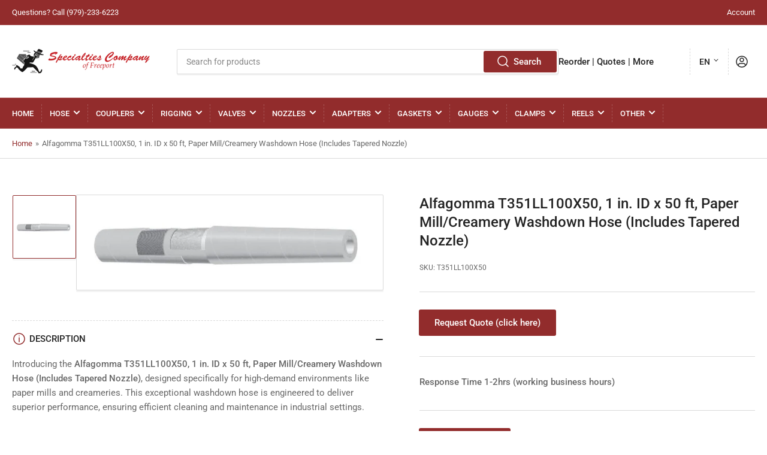

--- FILE ---
content_type: text/html; charset=utf-8
request_url: https://www.specialtiescompany.us/products/alfagomma-t351ll100x50-1-in-id-x-50-ft-paper-mill-creamery-washdown-hose-includes-tapered-nozzle
body_size: 31463
content:
<!doctype html>
<html class="no-js" lang="en">
<head><!-- ! Yoast SEO -->
	<meta charset="utf-8">
<meta name="msvalidate.01" content="ED03D59D805FE6813C5A48F71D03ECF2" /><!-- Google Tag Manager -->
<script>(function(w,d,s,l,i){w[l]=w[l]||[];w[l].push({'gtm.start':
new Date().getTime(),event:'gtm.js'});var f=d.getElementsByTagName(s)[0],
j=d.createElement(s),dl=l!='dataLayer'?'&l='+l:'';j.async=true;j.src=
'https://www.googletagmanager.com/gtm.js?id='+i+dl;f.parentNode.insertBefore(j,f);
})(window,document,'script','dataLayer','GTM-TBR3H8Q');</script>
<!-- End Google Tag Manager -->
  
<!-- Google tag (gtag.js) -->
<script async src="https://www.googletagmanager.com/gtag/js?id=G-4VZVQRELNT"></script>
<script>
  window.dataLayer = window.dataLayer || [];
  function gtag(){dataLayer.push(arguments);}
  gtag('js', new Date());

  
  gtag('config', 'G-4VZVQRELNT');
</script>


	



	<meta name="viewport" content="width=device-width, initial-scale=1"><link rel="preconnect" href="//cdn.shopify.com" crossorigin>

	
		<link rel="preconnect" href="//fonts.shopifycdn.com" crossorigin>
	

	
		<link rel="preload" as="font" href="//www.specialtiescompany.us/cdn/fonts/roboto/roboto_n4.2019d890f07b1852f56ce63ba45b2db45d852cba.woff2" type="font/woff2" crossorigin>
	
	
		<link rel="preload" as="font" href="//www.specialtiescompany.us/cdn/fonts/roboto/roboto_n5.250d51708d76acbac296b0e21ede8f81de4e37aa.woff2" type="font/woff2" crossorigin>
	

	



<style data-shopify>
	@font-face {
  font-family: Roboto;
  font-weight: 400;
  font-style: normal;
  font-display: swap;
  src: url("//www.specialtiescompany.us/cdn/fonts/roboto/roboto_n4.2019d890f07b1852f56ce63ba45b2db45d852cba.woff2") format("woff2"),
       url("//www.specialtiescompany.us/cdn/fonts/roboto/roboto_n4.238690e0007583582327135619c5f7971652fa9d.woff") format("woff");
}

	@font-face {
  font-family: Roboto;
  font-weight: 700;
  font-style: normal;
  font-display: swap;
  src: url("//www.specialtiescompany.us/cdn/fonts/roboto/roboto_n7.f38007a10afbbde8976c4056bfe890710d51dec2.woff2") format("woff2"),
       url("//www.specialtiescompany.us/cdn/fonts/roboto/roboto_n7.94bfdd3e80c7be00e128703d245c207769d763f9.woff") format("woff");
}

	@font-face {
  font-family: Roboto;
  font-weight: 400;
  font-style: italic;
  font-display: swap;
  src: url("//www.specialtiescompany.us/cdn/fonts/roboto/roboto_i4.57ce898ccda22ee84f49e6b57ae302250655e2d4.woff2") format("woff2"),
       url("//www.specialtiescompany.us/cdn/fonts/roboto/roboto_i4.b21f3bd061cbcb83b824ae8c7671a82587b264bf.woff") format("woff");
}

	@font-face {
  font-family: Roboto;
  font-weight: 700;
  font-style: italic;
  font-display: swap;
  src: url("//www.specialtiescompany.us/cdn/fonts/roboto/roboto_i7.7ccaf9410746f2c53340607c42c43f90a9005937.woff2") format("woff2"),
       url("//www.specialtiescompany.us/cdn/fonts/roboto/roboto_i7.49ec21cdd7148292bffea74c62c0df6e93551516.woff") format("woff");
}

	@font-face {
  font-family: Roboto;
  font-weight: 500;
  font-style: normal;
  font-display: swap;
  src: url("//www.specialtiescompany.us/cdn/fonts/roboto/roboto_n5.250d51708d76acbac296b0e21ede8f81de4e37aa.woff2") format("woff2"),
       url("//www.specialtiescompany.us/cdn/fonts/roboto/roboto_n5.535e8c56f4cbbdea416167af50ab0ff1360a3949.woff") format("woff");
}

	@font-face {
  font-family: Roboto;
  font-weight: 700;
  font-style: normal;
  font-display: swap;
  src: url("//www.specialtiescompany.us/cdn/fonts/roboto/roboto_n7.f38007a10afbbde8976c4056bfe890710d51dec2.woff2") format("woff2"),
       url("//www.specialtiescompany.us/cdn/fonts/roboto/roboto_n7.94bfdd3e80c7be00e128703d245c207769d763f9.woff") format("woff");
}

	@font-face {
  font-family: Roboto;
  font-weight: 500;
  font-style: italic;
  font-display: swap;
  src: url("//www.specialtiescompany.us/cdn/fonts/roboto/roboto_i5.0ae24363bf5844e2ee3295d84078d36c9bd0faf4.woff2") format("woff2"),
       url("//www.specialtiescompany.us/cdn/fonts/roboto/roboto_i5.a9cdb6a43048799fe739d389c60b64059e33cf12.woff") format("woff");
}

	@font-face {
  font-family: Roboto;
  font-weight: 700;
  font-style: italic;
  font-display: swap;
  src: url("//www.specialtiescompany.us/cdn/fonts/roboto/roboto_i7.7ccaf9410746f2c53340607c42c43f90a9005937.woff2") format("woff2"),
       url("//www.specialtiescompany.us/cdn/fonts/roboto/roboto_i7.49ec21cdd7148292bffea74c62c0df6e93551516.woff") format("woff");
}

@font-face {
  font-family: Roboto;
  font-weight: 500;
  font-style: normal;
  font-display: swap;
  src: url("//www.specialtiescompany.us/cdn/fonts/roboto/roboto_n5.250d51708d76acbac296b0e21ede8f81de4e37aa.woff2") format("woff2"),
       url("//www.specialtiescompany.us/cdn/fonts/roboto/roboto_n5.535e8c56f4cbbdea416167af50ab0ff1360a3949.woff") format("woff");
}

:root {
		--page-width: 146rem;
		--spacing-base-1: 2rem;

		--grid-desktop-horizontal-spacing: 20px;
		--grid-desktop-vertical-spacing: 20px;
		--grid-mobile-horizontal-spacing: 15px;
		--grid-mobile-vertical-spacing: 15px;

		--border-radius-base: 2px;
		--buttons-radius: 2px;
		--inputs-radius: 2px;
		--inputs-border-width: 1px;
		--inputs-border-opacity: .2;

		--color-base-white: #fff;
		--color-product-review-star: #ffc700;
		--color-base-text: 103, 103, 103;
		--color-base-text-alt: 35, 35, 35;
		--color-base-border: 218, 218, 218;
		--color-base-background-1: 255, 255, 255;
		--color-base-background-2: 248, 248, 248;
		--color-base-accent-1: 146, 44, 44;
		--color-base-accent-1-text: 255, 255, 255;
		--color-base-accent-2: 146, 44, 44;
		--color-base-accent-2-text: 255, 255, 255;
		--color-base-accent-3: 35, 35, 35;
		--color-base-accent-3-text: 255, 255, 255;

		--color-sale: rgba(202, 65, 65, 1.0);
		--color-sale-background: #f1cdcd;
		--color-error: rgba(146, 44, 44, 1.0);
		--color-error-background: #f7e5e5;
		--color-success: rgba(51, 114, 57, 1.0);
		--color-success-background: #ddf0df;
		--color-warning: rgba(189, 107, 27, 1.0);
		--color-warning-background: #f8e1cb;

		--font-body-family: Roboto, sans-serif;
		--font-body-style: normal;
		--font-body-weight: 400;
		--font-bolder-weight: 500;

		--font-heading-family: Roboto, sans-serif;
		--font-heading-style: normal;
		--font-heading-weight: 500;

		--font-body-scale: 1.0;
		--font-heading-scale: 1.0;
	}
</style>


	<link href="//www.specialtiescompany.us/cdn/shop/t/2/assets/base.css?v=47790741653637633941662571660" rel="stylesheet" type="text/css" media="all" />

	<script src="//www.specialtiescompany.us/cdn/shop/t/2/assets/scripts.js?v=46658313936715070191662571660" defer="defer"></script>

	
		<link rel="icon" type="image/png" href="//www.specialtiescompany.us/cdn/shop/files/hosesinclogo1.png?crop=center&height=32&v=1662580101&width=32">
	

	<script>window.performance && window.performance.mark && window.performance.mark('shopify.content_for_header.start');</script><meta id="shopify-digital-wallet" name="shopify-digital-wallet" content="/66467627226/digital_wallets/dialog">
<meta name="shopify-checkout-api-token" content="c6ac76df1440e35479ea28ee7fce3105">
<meta id="in-context-paypal-metadata" data-shop-id="66467627226" data-venmo-supported="true" data-environment="production" data-locale="en_US" data-paypal-v4="true" data-currency="USD">
<link rel="alternate" hreflang="x-default" href="https://www.specialtiescompany.us/products/alfagomma-t351ll100x50-1-in-id-x-50-ft-paper-mill-creamery-washdown-hose-includes-tapered-nozzle">
<link rel="alternate" hreflang="fr" href="https://www.specialtiescompany.us/fr/products/alfagomma-t351ll100x50-1-in-id-x-50-ft-paper-mill-creamery-washdown-hose-includes-tapered-nozzle">
<link rel="alternate" hreflang="de" href="https://www.specialtiescompany.us/de/products/alfagomma-t351ll100x50-1-in-id-x-50-ft-paper-mill-creamery-washdown-hose-includes-tapered-nozzle">
<link rel="alternate" hreflang="it" href="https://www.specialtiescompany.us/it/products/alfagomma-t351ll100x50-1-in-id-x-50-ft-paper-mill-creamery-washdown-hose-includes-tapered-nozzle">
<link rel="alternate" hreflang="ja" href="https://www.specialtiescompany.us/ja/products/alfagomma-t351ll100x50-1-in-id-x-50-ft-paper-mill-creamery-washdown-hose-includes-tapered-nozzle">
<link rel="alternate" hreflang="sv" href="https://www.specialtiescompany.us/sv/products/alfagomma-t351ll100x50-1-in-id-x-50-ft-paper-mill-creamery-washdown-hose-includes-tapered-nozzle">
<link rel="alternate" hreflang="es" href="https://www.specialtiescompany.us/es/products/alfagomma-t351ll100x50-1-in-id-x-50-ft-paper-mill-creamery-washdown-hose-includes-tapered-nozzle">
<link rel="alternate" hreflang="el" href="https://www.specialtiescompany.us/el/products/alfagomma-t351ll100x50-1-in-id-x-50-ft-paper-mill-creamery-washdown-hose-includes-tapered-nozzle">
<link rel="alternate" type="application/json+oembed" href="https://www.specialtiescompany.us/products/alfagomma-t351ll100x50-1-in-id-x-50-ft-paper-mill-creamery-washdown-hose-includes-tapered-nozzle.oembed">
<script async="async" src="/checkouts/internal/preloads.js?locale=en-US"></script>
<script id="shopify-features" type="application/json">{"accessToken":"c6ac76df1440e35479ea28ee7fce3105","betas":["rich-media-storefront-analytics"],"domain":"www.specialtiescompany.us","predictiveSearch":true,"shopId":66467627226,"locale":"en"}</script>
<script>var Shopify = Shopify || {};
Shopify.shop = "specialtiescompany.myshopify.com";
Shopify.locale = "en";
Shopify.currency = {"active":"USD","rate":"1.0"};
Shopify.country = "US";
Shopify.theme = {"name":"Athens","id":135442727130,"schema_name":"Athens","schema_version":"1.2.0","theme_store_id":1608,"role":"main"};
Shopify.theme.handle = "null";
Shopify.theme.style = {"id":null,"handle":null};
Shopify.cdnHost = "www.specialtiescompany.us/cdn";
Shopify.routes = Shopify.routes || {};
Shopify.routes.root = "/";</script>
<script type="module">!function(o){(o.Shopify=o.Shopify||{}).modules=!0}(window);</script>
<script>!function(o){function n(){var o=[];function n(){o.push(Array.prototype.slice.apply(arguments))}return n.q=o,n}var t=o.Shopify=o.Shopify||{};t.loadFeatures=n(),t.autoloadFeatures=n()}(window);</script>
<script id="shop-js-analytics" type="application/json">{"pageType":"product"}</script>
<script defer="defer" async type="module" src="//www.specialtiescompany.us/cdn/shopifycloud/shop-js/modules/v2/client.init-shop-cart-sync_D0dqhulL.en.esm.js"></script>
<script defer="defer" async type="module" src="//www.specialtiescompany.us/cdn/shopifycloud/shop-js/modules/v2/chunk.common_CpVO7qML.esm.js"></script>
<script type="module">
  await import("//www.specialtiescompany.us/cdn/shopifycloud/shop-js/modules/v2/client.init-shop-cart-sync_D0dqhulL.en.esm.js");
await import("//www.specialtiescompany.us/cdn/shopifycloud/shop-js/modules/v2/chunk.common_CpVO7qML.esm.js");

  window.Shopify.SignInWithShop?.initShopCartSync?.({"fedCMEnabled":true,"windoidEnabled":true});

</script>
<script>(function() {
  var isLoaded = false;
  function asyncLoad() {
    if (isLoaded) return;
    isLoaded = true;
    var urls = ["\/\/cdn.shopify.com\/proxy\/092b48f7951c6b05c8414beb7cb795ae15aa0bc43e8c289668bec58b482076a1\/quotify.dev\/js\/widget.js?shop=specialtiescompany.myshopify.com\u0026sp-cache-control=cHVibGljLCBtYXgtYWdlPTkwMA","https:\/\/shop-shield.uplinkly-static.com\/public\/shop-shield\/specialtiescompany.myshopify.com\/shop-shield.js?t=1702088496\u0026shop=specialtiescompany.myshopify.com"];
    for (var i = 0; i < urls.length; i++) {
      var s = document.createElement('script');
      s.type = 'text/javascript';
      s.async = true;
      s.src = urls[i];
      var x = document.getElementsByTagName('script')[0];
      x.parentNode.insertBefore(s, x);
    }
  };
  if(window.attachEvent) {
    window.attachEvent('onload', asyncLoad);
  } else {
    window.addEventListener('load', asyncLoad, false);
  }
})();</script>
<script id="__st">var __st={"a":66467627226,"offset":-21600,"reqid":"a68e16a9-1b7f-4f42-a209-397902d9d8b3-1764207173","pageurl":"www.specialtiescompany.us\/products\/alfagomma-t351ll100x50-1-in-id-x-50-ft-paper-mill-creamery-washdown-hose-includes-tapered-nozzle","u":"95d1937b1ee1","p":"product","rtyp":"product","rid":7766271819994};</script>
<script>window.ShopifyPaypalV4VisibilityTracking = true;</script>
<script id="captcha-bootstrap">!function(){'use strict';const t='contact',e='account',n='new_comment',o=[[t,t],['blogs',n],['comments',n],[t,'customer']],c=[[e,'customer_login'],[e,'guest_login'],[e,'recover_customer_password'],[e,'create_customer']],r=t=>t.map((([t,e])=>`form[action*='/${t}']:not([data-nocaptcha='true']) input[name='form_type'][value='${e}']`)).join(','),a=t=>()=>t?[...document.querySelectorAll(t)].map((t=>t.form)):[];function s(){const t=[...o],e=r(t);return a(e)}const i='password',u='form_key',d=['recaptcha-v3-token','g-recaptcha-response','h-captcha-response',i],f=()=>{try{return window.sessionStorage}catch{return}},m='__shopify_v',_=t=>t.elements[u];function p(t,e,n=!1){try{const o=window.sessionStorage,c=JSON.parse(o.getItem(e)),{data:r}=function(t){const{data:e,action:n}=t;return t[m]||n?{data:e,action:n}:{data:t,action:n}}(c);for(const[e,n]of Object.entries(r))t.elements[e]&&(t.elements[e].value=n);n&&o.removeItem(e)}catch(o){console.error('form repopulation failed',{error:o})}}const l='form_type',E='cptcha';function T(t){t.dataset[E]=!0}const w=window,h=w.document,L='Shopify',v='ce_forms',y='captcha';let A=!1;((t,e)=>{const n=(g='f06e6c50-85a8-45c8-87d0-21a2b65856fe',I='https://cdn.shopify.com/shopifycloud/storefront-forms-hcaptcha/ce_storefront_forms_captcha_hcaptcha.v1.5.2.iife.js',D={infoText:'Protected by hCaptcha',privacyText:'Privacy',termsText:'Terms'},(t,e,n)=>{const o=w[L][v],c=o.bindForm;if(c)return c(t,g,e,D).then(n);var r;o.q.push([[t,g,e,D],n]),r=I,A||(h.body.append(Object.assign(h.createElement('script'),{id:'captcha-provider',async:!0,src:r})),A=!0)});var g,I,D;w[L]=w[L]||{},w[L][v]=w[L][v]||{},w[L][v].q=[],w[L][y]=w[L][y]||{},w[L][y].protect=function(t,e){n(t,void 0,e),T(t)},Object.freeze(w[L][y]),function(t,e,n,w,h,L){const[v,y,A,g]=function(t,e,n){const i=e?o:[],u=t?c:[],d=[...i,...u],f=r(d),m=r(i),_=r(d.filter((([t,e])=>n.includes(e))));return[a(f),a(m),a(_),s()]}(w,h,L),I=t=>{const e=t.target;return e instanceof HTMLFormElement?e:e&&e.form},D=t=>v().includes(t);t.addEventListener('submit',(t=>{const e=I(t);if(!e)return;const n=D(e)&&!e.dataset.hcaptchaBound&&!e.dataset.recaptchaBound,o=_(e),c=g().includes(e)&&(!o||!o.value);(n||c)&&t.preventDefault(),c&&!n&&(function(t){try{if(!f())return;!function(t){const e=f();if(!e)return;const n=_(t);if(!n)return;const o=n.value;o&&e.removeItem(o)}(t);const e=Array.from(Array(32),(()=>Math.random().toString(36)[2])).join('');!function(t,e){_(t)||t.append(Object.assign(document.createElement('input'),{type:'hidden',name:u})),t.elements[u].value=e}(t,e),function(t,e){const n=f();if(!n)return;const o=[...t.querySelectorAll(`input[type='${i}']`)].map((({name:t})=>t)),c=[...d,...o],r={};for(const[a,s]of new FormData(t).entries())c.includes(a)||(r[a]=s);n.setItem(e,JSON.stringify({[m]:1,action:t.action,data:r}))}(t,e)}catch(e){console.error('failed to persist form',e)}}(e),e.submit())}));const S=(t,e)=>{t&&!t.dataset[E]&&(n(t,e.some((e=>e===t))),T(t))};for(const o of['focusin','change'])t.addEventListener(o,(t=>{const e=I(t);D(e)&&S(e,y())}));const B=e.get('form_key'),M=e.get(l),P=B&&M;t.addEventListener('DOMContentLoaded',(()=>{const t=y();if(P)for(const e of t)e.elements[l].value===M&&p(e,B);[...new Set([...A(),...v().filter((t=>'true'===t.dataset.shopifyCaptcha))])].forEach((e=>S(e,t)))}))}(h,new URLSearchParams(w.location.search),n,t,e,['guest_login'])})(!0,!0)}();</script>
<script integrity="sha256-52AcMU7V7pcBOXWImdc/TAGTFKeNjmkeM1Pvks/DTgc=" data-source-attribution="shopify.loadfeatures" defer="defer" src="//www.specialtiescompany.us/cdn/shopifycloud/storefront/assets/storefront/load_feature-81c60534.js" crossorigin="anonymous"></script>
<script data-source-attribution="shopify.dynamic_checkout.dynamic.init">var Shopify=Shopify||{};Shopify.PaymentButton=Shopify.PaymentButton||{isStorefrontPortableWallets:!0,init:function(){window.Shopify.PaymentButton.init=function(){};var t=document.createElement("script");t.src="https://www.specialtiescompany.us/cdn/shopifycloud/portable-wallets/latest/portable-wallets.en.js",t.type="module",document.head.appendChild(t)}};
</script>
<script data-source-attribution="shopify.dynamic_checkout.buyer_consent">
  function portableWalletsHideBuyerConsent(e){var t=document.getElementById("shopify-buyer-consent"),n=document.getElementById("shopify-subscription-policy-button");t&&n&&(t.classList.add("hidden"),t.setAttribute("aria-hidden","true"),n.removeEventListener("click",e))}function portableWalletsShowBuyerConsent(e){var t=document.getElementById("shopify-buyer-consent"),n=document.getElementById("shopify-subscription-policy-button");t&&n&&(t.classList.remove("hidden"),t.removeAttribute("aria-hidden"),n.addEventListener("click",e))}window.Shopify?.PaymentButton&&(window.Shopify.PaymentButton.hideBuyerConsent=portableWalletsHideBuyerConsent,window.Shopify.PaymentButton.showBuyerConsent=portableWalletsShowBuyerConsent);
</script>
<script data-source-attribution="shopify.dynamic_checkout.cart.bootstrap">document.addEventListener("DOMContentLoaded",(function(){function t(){return document.querySelector("shopify-accelerated-checkout-cart, shopify-accelerated-checkout")}if(t())Shopify.PaymentButton.init();else{new MutationObserver((function(e,n){t()&&(Shopify.PaymentButton.init(),n.disconnect())})).observe(document.body,{childList:!0,subtree:!0})}}));
</script>
<link id="shopify-accelerated-checkout-styles" rel="stylesheet" media="screen" href="https://www.specialtiescompany.us/cdn/shopifycloud/portable-wallets/latest/accelerated-checkout-backwards-compat.css" crossorigin="anonymous">
<style id="shopify-accelerated-checkout-cart">
        #shopify-buyer-consent {
  margin-top: 1em;
  display: inline-block;
  width: 100%;
}

#shopify-buyer-consent.hidden {
  display: none;
}

#shopify-subscription-policy-button {
  background: none;
  border: none;
  padding: 0;
  text-decoration: underline;
  font-size: inherit;
  cursor: pointer;
}

#shopify-subscription-policy-button::before {
  box-shadow: none;
}

      </style>
<script id="sections-script" data-sections="product-recommendations" defer="defer" src="//www.specialtiescompany.us/cdn/shop/t/2/compiled_assets/scripts.js?507"></script>
<script>window.performance && window.performance.mark && window.performance.mark('shopify.content_for_header.end');</script>

	<script>
		document.documentElement.className = document.documentElement.className.replace('no-js', 'js');
		if (Shopify.designMode) {
			document.documentElement.classList.add('shopify-design-mode');
		}
	</script><link rel="canonical" href="https://www.specialtiescompany.us/products/alfagomma-t351ll100x50-1-in-id-x-50-ft-paper-mill-creamery-washdown-hose-includes-tapered-nozzle">
<meta property="og:image" content="https://cdn.shopify.com/s/files/1/0664/6762/7226/products/alfagomma-t351ll100x50-hose.jpg?v=1662576082" />
<meta property="og:image:secure_url" content="https://cdn.shopify.com/s/files/1/0664/6762/7226/products/alfagomma-t351ll100x50-hose.jpg?v=1662576082" />
<meta property="og:image:width" content="800" />
<meta property="og:image:height" content="203" />
<link href="https://monorail-edge.shopifysvc.com" rel="dns-prefetch">
<script>(function(){if ("sendBeacon" in navigator && "performance" in window) {try {var session_token_from_headers = performance.getEntriesByType('navigation')[0].serverTiming.find(x => x.name == '_s').description;} catch {var session_token_from_headers = undefined;}var session_cookie_matches = document.cookie.match(/_shopify_s=([^;]*)/);var session_token_from_cookie = session_cookie_matches && session_cookie_matches.length === 2 ? session_cookie_matches[1] : "";var session_token = session_token_from_headers || session_token_from_cookie || "";function handle_abandonment_event(e) {var entries = performance.getEntries().filter(function(entry) {return /monorail-edge.shopifysvc.com/.test(entry.name);});if (!window.abandonment_tracked && entries.length === 0) {window.abandonment_tracked = true;var currentMs = Date.now();var navigation_start = performance.timing.navigationStart;var payload = {shop_id: 66467627226,url: window.location.href,navigation_start,duration: currentMs - navigation_start,session_token,page_type: "product"};window.navigator.sendBeacon("https://monorail-edge.shopifysvc.com/v1/produce", JSON.stringify({schema_id: "online_store_buyer_site_abandonment/1.1",payload: payload,metadata: {event_created_at_ms: currentMs,event_sent_at_ms: currentMs}}));}}window.addEventListener('pagehide', handle_abandonment_event);}}());</script>
<script id="web-pixels-manager-setup">(function e(e,d,r,n,o){if(void 0===o&&(o={}),!Boolean(null===(a=null===(i=window.Shopify)||void 0===i?void 0:i.analytics)||void 0===a?void 0:a.replayQueue)){var i,a;window.Shopify=window.Shopify||{};var t=window.Shopify;t.analytics=t.analytics||{};var s=t.analytics;s.replayQueue=[],s.publish=function(e,d,r){return s.replayQueue.push([e,d,r]),!0};try{self.performance.mark("wpm:start")}catch(e){}var l=function(){var e={modern:/Edge?\/(1{2}[4-9]|1[2-9]\d|[2-9]\d{2}|\d{4,})\.\d+(\.\d+|)|Firefox\/(1{2}[4-9]|1[2-9]\d|[2-9]\d{2}|\d{4,})\.\d+(\.\d+|)|Chrom(ium|e)\/(9{2}|\d{3,})\.\d+(\.\d+|)|(Maci|X1{2}).+ Version\/(15\.\d+|(1[6-9]|[2-9]\d|\d{3,})\.\d+)([,.]\d+|)( \(\w+\)|)( Mobile\/\w+|) Safari\/|Chrome.+OPR\/(9{2}|\d{3,})\.\d+\.\d+|(CPU[ +]OS|iPhone[ +]OS|CPU[ +]iPhone|CPU IPhone OS|CPU iPad OS)[ +]+(15[._]\d+|(1[6-9]|[2-9]\d|\d{3,})[._]\d+)([._]\d+|)|Android:?[ /-](13[3-9]|1[4-9]\d|[2-9]\d{2}|\d{4,})(\.\d+|)(\.\d+|)|Android.+Firefox\/(13[5-9]|1[4-9]\d|[2-9]\d{2}|\d{4,})\.\d+(\.\d+|)|Android.+Chrom(ium|e)\/(13[3-9]|1[4-9]\d|[2-9]\d{2}|\d{4,})\.\d+(\.\d+|)|SamsungBrowser\/([2-9]\d|\d{3,})\.\d+/,legacy:/Edge?\/(1[6-9]|[2-9]\d|\d{3,})\.\d+(\.\d+|)|Firefox\/(5[4-9]|[6-9]\d|\d{3,})\.\d+(\.\d+|)|Chrom(ium|e)\/(5[1-9]|[6-9]\d|\d{3,})\.\d+(\.\d+|)([\d.]+$|.*Safari\/(?![\d.]+ Edge\/[\d.]+$))|(Maci|X1{2}).+ Version\/(10\.\d+|(1[1-9]|[2-9]\d|\d{3,})\.\d+)([,.]\d+|)( \(\w+\)|)( Mobile\/\w+|) Safari\/|Chrome.+OPR\/(3[89]|[4-9]\d|\d{3,})\.\d+\.\d+|(CPU[ +]OS|iPhone[ +]OS|CPU[ +]iPhone|CPU IPhone OS|CPU iPad OS)[ +]+(10[._]\d+|(1[1-9]|[2-9]\d|\d{3,})[._]\d+)([._]\d+|)|Android:?[ /-](13[3-9]|1[4-9]\d|[2-9]\d{2}|\d{4,})(\.\d+|)(\.\d+|)|Mobile Safari.+OPR\/([89]\d|\d{3,})\.\d+\.\d+|Android.+Firefox\/(13[5-9]|1[4-9]\d|[2-9]\d{2}|\d{4,})\.\d+(\.\d+|)|Android.+Chrom(ium|e)\/(13[3-9]|1[4-9]\d|[2-9]\d{2}|\d{4,})\.\d+(\.\d+|)|Android.+(UC? ?Browser|UCWEB|U3)[ /]?(15\.([5-9]|\d{2,})|(1[6-9]|[2-9]\d|\d{3,})\.\d+)\.\d+|SamsungBrowser\/(5\.\d+|([6-9]|\d{2,})\.\d+)|Android.+MQ{2}Browser\/(14(\.(9|\d{2,})|)|(1[5-9]|[2-9]\d|\d{3,})(\.\d+|))(\.\d+|)|K[Aa][Ii]OS\/(3\.\d+|([4-9]|\d{2,})\.\d+)(\.\d+|)/},d=e.modern,r=e.legacy,n=navigator.userAgent;return n.match(d)?"modern":n.match(r)?"legacy":"unknown"}(),u="modern"===l?"modern":"legacy",c=(null!=n?n:{modern:"",legacy:""})[u],f=function(e){return[e.baseUrl,"/wpm","/b",e.hashVersion,"modern"===e.buildTarget?"m":"l",".js"].join("")}({baseUrl:d,hashVersion:r,buildTarget:u}),m=function(e){var d=e.version,r=e.bundleTarget,n=e.surface,o=e.pageUrl,i=e.monorailEndpoint;return{emit:function(e){var a=e.status,t=e.errorMsg,s=(new Date).getTime(),l=JSON.stringify({metadata:{event_sent_at_ms:s},events:[{schema_id:"web_pixels_manager_load/3.1",payload:{version:d,bundle_target:r,page_url:o,status:a,surface:n,error_msg:t},metadata:{event_created_at_ms:s}}]});if(!i)return console&&console.warn&&console.warn("[Web Pixels Manager] No Monorail endpoint provided, skipping logging."),!1;try{return self.navigator.sendBeacon.bind(self.navigator)(i,l)}catch(e){}var u=new XMLHttpRequest;try{return u.open("POST",i,!0),u.setRequestHeader("Content-Type","text/plain"),u.send(l),!0}catch(e){return console&&console.warn&&console.warn("[Web Pixels Manager] Got an unhandled error while logging to Monorail."),!1}}}}({version:r,bundleTarget:l,surface:e.surface,pageUrl:self.location.href,monorailEndpoint:e.monorailEndpoint});try{o.browserTarget=l,function(e){var d=e.src,r=e.async,n=void 0===r||r,o=e.onload,i=e.onerror,a=e.sri,t=e.scriptDataAttributes,s=void 0===t?{}:t,l=document.createElement("script"),u=document.querySelector("head"),c=document.querySelector("body");if(l.async=n,l.src=d,a&&(l.integrity=a,l.crossOrigin="anonymous"),s)for(var f in s)if(Object.prototype.hasOwnProperty.call(s,f))try{l.dataset[f]=s[f]}catch(e){}if(o&&l.addEventListener("load",o),i&&l.addEventListener("error",i),u)u.appendChild(l);else{if(!c)throw new Error("Did not find a head or body element to append the script");c.appendChild(l)}}({src:f,async:!0,onload:function(){if(!function(){var e,d;return Boolean(null===(d=null===(e=window.Shopify)||void 0===e?void 0:e.analytics)||void 0===d?void 0:d.initialized)}()){var d=window.webPixelsManager.init(e)||void 0;if(d){var r=window.Shopify.analytics;r.replayQueue.forEach((function(e){var r=e[0],n=e[1],o=e[2];d.publishCustomEvent(r,n,o)})),r.replayQueue=[],r.publish=d.publishCustomEvent,r.visitor=d.visitor,r.initialized=!0}}},onerror:function(){return m.emit({status:"failed",errorMsg:"".concat(f," has failed to load")})},sri:function(e){var d=/^sha384-[A-Za-z0-9+/=]+$/;return"string"==typeof e&&d.test(e)}(c)?c:"",scriptDataAttributes:o}),m.emit({status:"loading"})}catch(e){m.emit({status:"failed",errorMsg:(null==e?void 0:e.message)||"Unknown error"})}}})({shopId: 66467627226,storefrontBaseUrl: "https://www.specialtiescompany.us",extensionsBaseUrl: "https://extensions.shopifycdn.com/cdn/shopifycloud/web-pixels-manager",monorailEndpoint: "https://monorail-edge.shopifysvc.com/unstable/produce_batch",surface: "storefront-renderer",enabledBetaFlags: ["2dca8a86"],webPixelsConfigList: [{"id":"shopify-app-pixel","configuration":"{}","eventPayloadVersion":"v1","runtimeContext":"STRICT","scriptVersion":"0450","apiClientId":"shopify-pixel","type":"APP","privacyPurposes":["ANALYTICS","MARKETING"]},{"id":"shopify-custom-pixel","eventPayloadVersion":"v1","runtimeContext":"LAX","scriptVersion":"0450","apiClientId":"shopify-pixel","type":"CUSTOM","privacyPurposes":["ANALYTICS","MARKETING"]}],isMerchantRequest: false,initData: {"shop":{"name":"Specialties Company","paymentSettings":{"currencyCode":"USD"},"myshopifyDomain":"specialtiescompany.myshopify.com","countryCode":"US","storefrontUrl":"https:\/\/www.specialtiescompany.us"},"customer":null,"cart":null,"checkout":null,"productVariants":[{"price":{"amount":0.0,"currencyCode":"USD"},"product":{"title":"Alfagomma T351LL100X50, 1 in. ID x 50 ft, Paper Mill\/Creamery Washdown Hose (Includes Tapered Nozzle)","vendor":"Industrial Supply","id":"7766271819994","untranslatedTitle":"Alfagomma T351LL100X50, 1 in. ID x 50 ft, Paper Mill\/Creamery Washdown Hose (Includes Tapered Nozzle)","url":"\/products\/alfagomma-t351ll100x50-1-in-id-x-50-ft-paper-mill-creamery-washdown-hose-includes-tapered-nozzle","type":""},"id":"43208030912730","image":{"src":"\/\/www.specialtiescompany.us\/cdn\/shop\/products\/alfagomma-t351ll100x50-hose.jpg?v=1662576082"},"sku":"T351LL100X50","title":"1\"","untranslatedTitle":"1\""}],"purchasingCompany":null},},"https://www.specialtiescompany.us/cdn","ae1676cfwd2530674p4253c800m34e853cb",{"modern":"","legacy":""},{"shopId":"66467627226","storefrontBaseUrl":"https:\/\/www.specialtiescompany.us","extensionBaseUrl":"https:\/\/extensions.shopifycdn.com\/cdn\/shopifycloud\/web-pixels-manager","surface":"storefront-renderer","enabledBetaFlags":"[\"2dca8a86\"]","isMerchantRequest":"false","hashVersion":"ae1676cfwd2530674p4253c800m34e853cb","publish":"custom","events":"[[\"page_viewed\",{}],[\"product_viewed\",{\"productVariant\":{\"price\":{\"amount\":0.0,\"currencyCode\":\"USD\"},\"product\":{\"title\":\"Alfagomma T351LL100X50, 1 in. ID x 50 ft, Paper Mill\/Creamery Washdown Hose (Includes Tapered Nozzle)\",\"vendor\":\"Industrial Supply\",\"id\":\"7766271819994\",\"untranslatedTitle\":\"Alfagomma T351LL100X50, 1 in. ID x 50 ft, Paper Mill\/Creamery Washdown Hose (Includes Tapered Nozzle)\",\"url\":\"\/products\/alfagomma-t351ll100x50-1-in-id-x-50-ft-paper-mill-creamery-washdown-hose-includes-tapered-nozzle\",\"type\":\"\"},\"id\":\"43208030912730\",\"image\":{\"src\":\"\/\/www.specialtiescompany.us\/cdn\/shop\/products\/alfagomma-t351ll100x50-hose.jpg?v=1662576082\"},\"sku\":\"T351LL100X50\",\"title\":\"1\\\"\",\"untranslatedTitle\":\"1\\\"\"}}]]"});</script><script>
  window.ShopifyAnalytics = window.ShopifyAnalytics || {};
  window.ShopifyAnalytics.meta = window.ShopifyAnalytics.meta || {};
  window.ShopifyAnalytics.meta.currency = 'USD';
  var meta = {"product":{"id":7766271819994,"gid":"gid:\/\/shopify\/Product\/7766271819994","vendor":"Industrial Supply","type":"","variants":[{"id":43208030912730,"price":0,"name":"Alfagomma T351LL100X50, 1 in. ID x 50 ft, Paper Mill\/Creamery Washdown Hose (Includes Tapered Nozzle) - 1\"","public_title":"1\"","sku":"T351LL100X50"}],"remote":false},"page":{"pageType":"product","resourceType":"product","resourceId":7766271819994}};
  for (var attr in meta) {
    window.ShopifyAnalytics.meta[attr] = meta[attr];
  }
</script>
<script class="analytics">
  (function () {
    var customDocumentWrite = function(content) {
      var jquery = null;

      if (window.jQuery) {
        jquery = window.jQuery;
      } else if (window.Checkout && window.Checkout.$) {
        jquery = window.Checkout.$;
      }

      if (jquery) {
        jquery('body').append(content);
      }
    };

    var hasLoggedConversion = function(token) {
      if (token) {
        return document.cookie.indexOf('loggedConversion=' + token) !== -1;
      }
      return false;
    }

    var setCookieIfConversion = function(token) {
      if (token) {
        var twoMonthsFromNow = new Date(Date.now());
        twoMonthsFromNow.setMonth(twoMonthsFromNow.getMonth() + 2);

        document.cookie = 'loggedConversion=' + token + '; expires=' + twoMonthsFromNow;
      }
    }

    var trekkie = window.ShopifyAnalytics.lib = window.trekkie = window.trekkie || [];
    if (trekkie.integrations) {
      return;
    }
    trekkie.methods = [
      'identify',
      'page',
      'ready',
      'track',
      'trackForm',
      'trackLink'
    ];
    trekkie.factory = function(method) {
      return function() {
        var args = Array.prototype.slice.call(arguments);
        args.unshift(method);
        trekkie.push(args);
        return trekkie;
      };
    };
    for (var i = 0; i < trekkie.methods.length; i++) {
      var key = trekkie.methods[i];
      trekkie[key] = trekkie.factory(key);
    }
    trekkie.load = function(config) {
      trekkie.config = config || {};
      trekkie.config.initialDocumentCookie = document.cookie;
      var first = document.getElementsByTagName('script')[0];
      var script = document.createElement('script');
      script.type = 'text/javascript';
      script.onerror = function(e) {
        var scriptFallback = document.createElement('script');
        scriptFallback.type = 'text/javascript';
        scriptFallback.onerror = function(error) {
                var Monorail = {
      produce: function produce(monorailDomain, schemaId, payload) {
        var currentMs = new Date().getTime();
        var event = {
          schema_id: schemaId,
          payload: payload,
          metadata: {
            event_created_at_ms: currentMs,
            event_sent_at_ms: currentMs
          }
        };
        return Monorail.sendRequest("https://" + monorailDomain + "/v1/produce", JSON.stringify(event));
      },
      sendRequest: function sendRequest(endpointUrl, payload) {
        // Try the sendBeacon API
        if (window && window.navigator && typeof window.navigator.sendBeacon === 'function' && typeof window.Blob === 'function' && !Monorail.isIos12()) {
          var blobData = new window.Blob([payload], {
            type: 'text/plain'
          });

          if (window.navigator.sendBeacon(endpointUrl, blobData)) {
            return true;
          } // sendBeacon was not successful

        } // XHR beacon

        var xhr = new XMLHttpRequest();

        try {
          xhr.open('POST', endpointUrl);
          xhr.setRequestHeader('Content-Type', 'text/plain');
          xhr.send(payload);
        } catch (e) {
          console.log(e);
        }

        return false;
      },
      isIos12: function isIos12() {
        return window.navigator.userAgent.lastIndexOf('iPhone; CPU iPhone OS 12_') !== -1 || window.navigator.userAgent.lastIndexOf('iPad; CPU OS 12_') !== -1;
      }
    };
    Monorail.produce('monorail-edge.shopifysvc.com',
      'trekkie_storefront_load_errors/1.1',
      {shop_id: 66467627226,
      theme_id: 135442727130,
      app_name: "storefront",
      context_url: window.location.href,
      source_url: "//www.specialtiescompany.us/cdn/s/trekkie.storefront.3c703df509f0f96f3237c9daa54e2777acf1a1dd.min.js"});

        };
        scriptFallback.async = true;
        scriptFallback.src = '//www.specialtiescompany.us/cdn/s/trekkie.storefront.3c703df509f0f96f3237c9daa54e2777acf1a1dd.min.js';
        first.parentNode.insertBefore(scriptFallback, first);
      };
      script.async = true;
      script.src = '//www.specialtiescompany.us/cdn/s/trekkie.storefront.3c703df509f0f96f3237c9daa54e2777acf1a1dd.min.js';
      first.parentNode.insertBefore(script, first);
    };
    trekkie.load(
      {"Trekkie":{"appName":"storefront","development":false,"defaultAttributes":{"shopId":66467627226,"isMerchantRequest":null,"themeId":135442727130,"themeCityHash":"12224610900574255381","contentLanguage":"en","currency":"USD","eventMetadataId":"f8502e4e-5001-4813-875b-e2675f967592"},"isServerSideCookieWritingEnabled":true,"monorailRegion":"shop_domain","enabledBetaFlags":["f0df213a"]},"Session Attribution":{},"S2S":{"facebookCapiEnabled":false,"source":"trekkie-storefront-renderer","apiClientId":580111}}
    );

    var loaded = false;
    trekkie.ready(function() {
      if (loaded) return;
      loaded = true;

      window.ShopifyAnalytics.lib = window.trekkie;

      var originalDocumentWrite = document.write;
      document.write = customDocumentWrite;
      try { window.ShopifyAnalytics.merchantGoogleAnalytics.call(this); } catch(error) {};
      document.write = originalDocumentWrite;

      window.ShopifyAnalytics.lib.page(null,{"pageType":"product","resourceType":"product","resourceId":7766271819994,"shopifyEmitted":true});

      var match = window.location.pathname.match(/checkouts\/(.+)\/(thank_you|post_purchase)/)
      var token = match? match[1]: undefined;
      if (!hasLoggedConversion(token)) {
        setCookieIfConversion(token);
        window.ShopifyAnalytics.lib.track("Viewed Product",{"currency":"USD","variantId":43208030912730,"productId":7766271819994,"productGid":"gid:\/\/shopify\/Product\/7766271819994","name":"Alfagomma T351LL100X50, 1 in. ID x 50 ft, Paper Mill\/Creamery Washdown Hose (Includes Tapered Nozzle) - 1\"","price":"0.00","sku":"T351LL100X50","brand":"Industrial Supply","variant":"1\"","category":"","nonInteraction":true,"remote":false},undefined,undefined,{"shopifyEmitted":true});
      window.ShopifyAnalytics.lib.track("monorail:\/\/trekkie_storefront_viewed_product\/1.1",{"currency":"USD","variantId":43208030912730,"productId":7766271819994,"productGid":"gid:\/\/shopify\/Product\/7766271819994","name":"Alfagomma T351LL100X50, 1 in. ID x 50 ft, Paper Mill\/Creamery Washdown Hose (Includes Tapered Nozzle) - 1\"","price":"0.00","sku":"T351LL100X50","brand":"Industrial Supply","variant":"1\"","category":"","nonInteraction":true,"remote":false,"referer":"https:\/\/www.specialtiescompany.us\/products\/alfagomma-t351ll100x50-1-in-id-x-50-ft-paper-mill-creamery-washdown-hose-includes-tapered-nozzle"});
      }
    });


        var eventsListenerScript = document.createElement('script');
        eventsListenerScript.async = true;
        eventsListenerScript.src = "//www.specialtiescompany.us/cdn/shopifycloud/storefront/assets/shop_events_listener-3da45d37.js";
        document.getElementsByTagName('head')[0].appendChild(eventsListenerScript);

})();</script>
<script
  defer
  src="https://www.specialtiescompany.us/cdn/shopifycloud/perf-kit/shopify-perf-kit-2.1.2.min.js"
  data-application="storefront-renderer"
  data-shop-id="66467627226"
  data-render-region="gcp-us-east1"
  data-page-type="product"
  data-theme-instance-id="135442727130"
  data-theme-name="Athens"
  data-theme-version="1.2.0"
  data-monorail-region="shop_domain"
  data-resource-timing-sampling-rate="10"
  data-shs="true"
  data-shs-beacon="true"
  data-shs-export-with-fetch="true"
  data-shs-logs-sample-rate="1"
></script>
</head>

<body class="template-product">

<a class="skip-link visually-hidden visually-hidden-focusable" href="#MainContent">Skip to the content</a>

<div id="shopify-section-announcement-bar" class="shopify-section"><div class="announcement-bar-wrapper color-accent-1">
		<div class="container">
			<div class="announcement-bar">
				<div class="announcement-bar-left">Questions? Call (979)-233-6223
</div>

				<div class="announcement-bar-right"><ul class="list-inline-menu"><li>
									<a
										class="link-text"
										href="https://www.specialtiescompany.us/account/login">
										Account
									</a>
								</li></ul></div>

			</div>
		</div>
	</div>
</div>

<div id="shopify-section-header" class="shopify-section section-header">
<link rel="stylesheet" href="//www.specialtiescompany.us/cdn/shop/t/2/assets/component-predictive-search.css?v=3447152335458331911662571659" media="print" onload="this.media='all'">
	<link rel="stylesheet" href="//www.specialtiescompany.us/cdn/shop/t/2/assets/component-price.css?v=84284057293283951281662571659" media="print" onload="this.media='all'">
	<script src="//www.specialtiescompany.us/cdn/shop/t/2/assets/product-form.js?v=119007928198047608871662571659" defer="defer"></script><script src="//www.specialtiescompany.us/cdn/shop/t/2/assets/details-disclosure.js?v=93827620636443844781662571660" defer="defer"></script>
<script>
window.shopUrl = 'https://www.specialtiescompany.us'

window.routes = {
	cart_add_url: '/cart/add',
	cart_change_url: '/cart/change',
	cart_update_url: '/cart/update',
	predictive_search_url: '/search/suggest'
};

window.accessibilityStrings = {
	shareSuccess: `Link copied to clipboard`
}

window.cartStrings = {
	error: `There was an error while updating your cart. Please try again.`,
	quantityError: `You can only add [quantity] of this item to your cart.`
}

window.variantStrings = {
	outOfStock: `Out of stock`,
	inStock: `In stock`,
	numberLeft: `Only [quantity] left`,
	addToCart: `Add to cart`,
	unavailable: `Unavailable`
}
</script>

<style>
	.header-heading img {
		max-width: 230px;
	}
</style>

<svg class="visually-hidden">
	<linearGradient id="rating-star-gradient-half">
		<stop offset="50%" stop-color="var(--color-product-review-star)" />
		<stop offset="50%" stop-color="rgba(var(--color-foreground), .5)" stop-opacity="0.5" />
	</linearGradient>
</svg>


	<header id="header" class="header">
		<div class="color-background-1">
			<div class="container">
				<div class="head-mast">

					<div class="head-slot head-slot-start">
						<h1 class="head-slot-item header-heading h2">
							<a href="/" class=""><img
										src="//www.specialtiescompany.us/cdn/shop/files/Specialties_Company_1__clipped_rev_22.png?v=1662579888&width=230"
										srcset="//www.specialtiescompany.us/cdn/shop/files/Specialties_Company_1__clipped_rev_22.png?v=1662579888&width=230 1x, //www.specialtiescompany.us/cdn/shop/files/Specialties_Company_1__clipped_rev_22.png?v=1662579888&width=460 2x"
										alt="Specialties Company"
										width="500"
										height="110"
									></a>
						</h1>
					</div>

					<div class="head-slot head-slot-mid">
						

<div class="head-slot-item header-search-global"><predictive-search class="header-search-global-component"
			data-loading-text="Loading..."
			data-limit="4"
			data-unavailable="last"
			data-types="product,collection"
		><form action="/search" method="get" role="search" class="search header-search-global-form color-background-1"><input
				type="search"
				id="header-global-search-input"
				name="q"
				value=""
				placeholder="Search for products"
				class="header-global-search-input"
				
					role="combobox"
					aria-expanded="false"
					aria-owns="predictive-search-results-list"
					aria-controls="predictive-search-results-list"
					aria-haspopup="listbox"
					aria-autocomplete="list"
					autocorrect="off"
					autocomplete="off"
					autocapitalize="off"
					spellcheck="false"
				
			>
			<label for="header-global-search-input" class="visually-hidden">Search for products</label>
			<input type="hidden" name="options[prefix]" value="last">
			<button type="submit" class="button icon-left">
				<svg width="24" height="24" viewBox="0 0 24 24" fill="none" xmlns="http://www.w3.org/2000/svg">
					<path d="M19.4697 20.5303C19.7626 20.8232 20.2374 20.8232 20.5303 20.5303C20.8232 20.2374 20.8232 19.7626 20.5303 19.4697L19.4697 20.5303ZM16.3336 15.273C16.0407 14.9801 15.5659 14.9801 15.273 15.273C14.9801 15.5659 14.9801 16.0408 15.273 16.3336L16.3336 15.273ZM10.5 17.25C6.77208 17.25 3.75 14.2279 3.75 10.5H2.25C2.25 15.0563 5.94365 18.75 10.5 18.75V17.25ZM3.75 10.5C3.75 6.77208 6.77208 3.75 10.5 3.75V2.25C5.94365 2.25 2.25 5.94365 2.25 10.5H3.75ZM10.5 3.75C14.2279 3.75 17.25 6.77208 17.25 10.5H18.75C18.75 5.94365 15.0563 2.25 10.5 2.25V3.75ZM17.25 10.5C17.25 14.2279 14.2279 17.25 10.5 17.25V18.75C15.0563 18.75 18.75 15.0563 18.75 10.5H17.25ZM20.5303 19.4697L16.3336 15.273L15.273 16.3336L19.4697 20.5303L20.5303 19.4697Z"/>
				</svg>
				Search
			</button><div class="predictive-search predictive-search-header color-background-1" tabindex="-1" data-predictive-search>
					<div class="predictive-search-loading-state">
						<span class="spinner-sm"></span>
					</div>
				</div>

				<span class="predictive-search-status visually-hidden" role="status" aria-hidden="true"></span></form></predictive-search></div>

<div class="head-slot-item header-brand-info"><div><p>Reorder | Quotes | More</p></div></div></div>

					<div class="head-slot head-slot-end"><div class="head-slot-item head-slot-item-lang">

<link href="//www.specialtiescompany.us/cdn/shop/t/2/assets/component-dropdown.css?v=149001489622586003801662571659" rel="stylesheet" type="text/css" media="all" />

<localization-form><form method="post" action="/localization" id="HeaderLanguageFormHeader" accept-charset="UTF-8" class="localization-form" enctype="multipart/form-data"><input type="hidden" name="form_type" value="localization" /><input type="hidden" name="utf8" value="✓" /><input type="hidden" name="_method" value="put" /><input type="hidden" name="return_to" value="/products/alfagomma-t351ll100x50-1-in-id-x-50-ft-paper-mill-creamery-washdown-hose-includes-tapered-nozzle" /><div class="no-js-hidden dropdown dropdown-right dropdown-down" aria-expanded="false">
			<h2 class="visually-hidden" id="HeaderLanguageLabelHeader">Language</h2>
			<button class="dropdown-toggle"
				type="button"
				aria-expanded="false"
				aria-controls="HeaderLanguageListHeader"
				aria-describedby="HeaderLanguageLabelHeader"
			>
				<span class="dropdown-toggle-label">en</span>
				

<span class="angle angle-down">
	<span class="angle-icon"></span>
</span>

			</button>

			<div class="dropdown-list-wrap color-background-1" aria-hidden="true">
				<ul class="dropdown-list" id="HeaderLanguageListHeader" role="list"><li class="dropdown-list-item">
							<a
								class="dropdown-list-option"
								href="#"
								data-value="en"
							>
								English
							</a>
						</li><li class="dropdown-list-item">
							<a
								class="dropdown-list-option"
								href="#"
								data-value="fr"
							>
								Français
							</a>
						</li><li class="dropdown-list-item">
							<a
								class="dropdown-list-option"
								href="#"
								data-value="de"
							>
								Deutsch
							</a>
						</li><li class="dropdown-list-item">
							<a
								class="dropdown-list-option"
								href="#"
								data-value="zh-TW"
							>
								繁體中文
							</a>
						</li><li class="dropdown-list-item">
							<a
								class="dropdown-list-option"
								href="#"
								data-value="it"
							>
								Italiano
							</a>
						</li><li class="dropdown-list-item">
							<a
								class="dropdown-list-option"
								href="#"
								data-value="ja"
							>
								日本語
							</a>
						</li><li class="dropdown-list-item">
							<a
								class="dropdown-list-option"
								href="#"
								data-value="sv"
							>
								Svenska
							</a>
						</li><li class="dropdown-list-item">
							<a
								class="dropdown-list-option"
								href="#"
								data-value="es"
							>
								Español
							</a>
						</li><li class="dropdown-list-item">
							<a
								class="dropdown-list-option"
								href="#"
								data-value="el"
							>
								Ελληνικά
							</a>
						</li></ul>
			</div>

			<input type="hidden" name="locale_code" value="en">
		</div></form></localization-form>

<noscript><form method="post" action="/localization" id="HeaderLanguageFormNoScript" accept-charset="UTF-8" class="localization-form" enctype="multipart/form-data"><input type="hidden" name="form_type" value="localization" /><input type="hidden" name="utf8" value="✓" /><input type="hidden" name="_method" value="put" /><input type="hidden" name="return_to" value="/products/alfagomma-t351ll100x50-1-in-id-x-50-ft-paper-mill-creamery-washdown-hose-includes-tapered-nozzle" /><div class="localization-form-select">
			<h2 class="visually-hidden" id="HeaderLanguageLabelNoScriptHeader">Language</h2>
			<select class="localization-selector link" name="locale_code" aria-labelledby="HeaderLanguageLabelNoScriptHeader"><option value="en"
							lang="en" selected>
						English
					</option><option value="fr"
							lang="fr">
						Français
					</option><option value="de"
							lang="de">
						Deutsch
					</option><option value="zh-TW"
							lang="zh-TW">
						繁體中文
					</option><option value="it"
							lang="it">
						Italiano
					</option><option value="ja"
							lang="ja">
						日本語
					</option><option value="sv"
							lang="sv">
						Svenska
					</option><option value="es"
							lang="es">
						Español
					</option><option value="el"
							lang="el">
						Ελληνικά
					</option></select>
		</div>
		<button class="button button-tertiary">
			<span class="visually-hidden">Update language</span>
			

<span class="angle angle-right">
	<span class="angle-icon"></span>
</span>

		</button></form></noscript>
</div><div class="head-slot-item head-slot-item-icons"><a href="/account/login"
									class="head-slot-nav-link">
									<span class="visually-hidden">Log in
</span>
									<svg width="24" height="24" viewBox="0 0 24 24" fill="none" xmlns="http://www.w3.org/2000/svg">
  <path d="M9 15L8.99998 15.75H9V15ZM15 15V15.75H15L15 15ZM3.75 12C3.75 7.44365 7.44365 3.75 12 3.75V2.25C6.61522 2.25 2.25 6.61522 2.25 12H3.75ZM12 3.75C16.5563 3.75 20.25 7.44365 20.25 12H21.75C21.75 6.61522 17.3848 2.25 12 2.25V3.75ZM12 20.25C7.44365 20.25 3.75 16.5563 3.75 12H2.25C2.25 17.3848 6.61522 21.75 12 21.75V20.25ZM20.25 12C20.25 16.5563 16.5563 20.25 12 20.25V21.75C17.3848 21.75 21.75 17.3848 21.75 12H20.25ZM14.25 9C14.25 10.2426 13.2426 11.25 12 11.25V12.75C14.0711 12.75 15.75 11.0711 15.75 9H14.25ZM12 11.25C10.7574 11.25 9.75 10.2426 9.75 9H8.25C8.25 11.0711 9.92893 12.75 12 12.75V11.25ZM9.75 9C9.75 7.75736 10.7574 6.75 12 6.75V5.25C9.92893 5.25 8.25 6.92893 8.25 9H9.75ZM12 6.75C13.2426 6.75 14.25 7.75736 14.25 9H15.75C15.75 6.92893 14.0711 5.25 12 5.25V6.75ZM9 15.75H15V14.25H9V15.75ZM15 15.75C15.6008 15.75 16.1482 16.0891 16.5769 16.6848C17.0089 17.2852 17.25 18.0598 17.25 18.7083H18.75C18.75 17.7371 18.4052 16.6575 17.7944 15.8086C17.1801 14.9551 16.2275 14.25 15 14.25L15 15.75ZM6.75 18.7083C6.75 18.0598 6.99109 17.2852 7.42315 16.6848C7.85183 16.0891 8.39919 15.75 8.99998 15.75L9.00002 14.25C7.77253 14.25 6.81989 14.9551 6.20564 15.8086C5.59477 16.6575 5.25 17.7371 5.25 18.7083H6.75Z" fill="#001A72"/>
</svg>

								</a>

							


	<div class="head-slot-nav-mobile-link-wrapper">
		<button
			class="head-slot-nav-link head-slot-nav-mobile-link"
			aria-expanded="false"
			aria-haspopup="true"
			aria-controls="mobile-menu"
			aria-label="Open menu"
		>
			<span class="icon-state-primary">
				<svg width="24" height="24" viewBox="0 0 24 24" fill="none" xmlns="http://www.w3.org/2000/svg">
  <path d="M4 16.25C3.58579 16.25 3.25 16.5858 3.25 17C3.25 17.4142 3.58579 17.75 4 17.75V16.25ZM20 17.75C20.4142 17.75 20.75 17.4142 20.75 17C20.75 16.5858 20.4142 16.25 20 16.25V17.75ZM4 11.25C3.58579 11.25 3.25 11.5858 3.25 12C3.25 12.4142 3.58579 12.75 4 12.75V11.25ZM20 12.75C20.4142 12.75 20.75 12.4142 20.75 12C20.75 11.5858 20.4142 11.25 20 11.25V12.75ZM4 6.25C3.58579 6.25 3.25 6.58579 3.25 7C3.25 7.41421 3.58579 7.75 4 7.75V6.25ZM20 7.75C20.4142 7.75 20.75 7.41421 20.75 7C20.75 6.58579 20.4142 6.25 20 6.25V7.75ZM4 17.75H20V16.25H4V17.75ZM4 12.75H20V11.25H4V12.75ZM4 7.75H20V6.25H4V7.75Z" fill="#001A72"/>
</svg>

			</span>
			<span class="icon-state-secondary">
				<svg width="24" height="24" viewBox="0 0 24 24" fill="none" xmlns="http://www.w3.org/2000/svg">
  <path d="M19.5303 5.53033C19.8232 5.23744 19.8232 4.76256 19.5303 4.46967C19.2374 4.17678 18.7626 4.17678 18.4697 4.46967L19.5303 5.53033ZM4.46967 18.4697C4.17678 18.7626 4.17678 19.2374 4.46967 19.5303C4.76256 19.8232 5.23744 19.8232 5.53033 19.5303L4.46967 18.4697ZM5.53034 4.46967C5.23745 4.17678 4.76258 4.17678 4.46968 4.46967C4.17679 4.76256 4.17679 5.23744 4.46968 5.53033L5.53034 4.46967ZM18.4697 19.5303C18.7626 19.8232 19.2375 19.8232 19.5304 19.5303C19.8232 19.2374 19.8232 18.7626 19.5304 18.4697L18.4697 19.5303ZM18.4697 4.46967L4.46967 18.4697L5.53033 19.5303L19.5303 5.53033L18.4697 4.46967ZM4.46968 5.53033L18.4697 19.5303L19.5304 18.4697L5.53034 4.46967L4.46968 5.53033Z" fill="#001A72"/>
</svg>

			</span>
		</button>

		<div class="mobile-menu color-background-1" aria-hidden="true">
			<div class="mobile-menu-inner">
				<nav class="navigation-mobile-wrap" tabindex="-1">
					<ul class="navigation-mobile">
						
							
<li class="navigation-mobile-item">
		<a
			href="/">
			Home
</a></li><li class="navigation-mobile-item">
		<a
			href="/collections/hose">
			Hose
<svg focusable="false" class="icon icon-angle" viewBox="0 0 12 8" role="presentation">
  <path stroke="currentColor" stroke-width="2" d="M10 2L6 6 2 2" fill="none" stroke-linecap="square"></path>
</svg>

</a><ul class="navigation-sub-menu"><li class="navigation-mobile-item">
						<a
							href="/collections/air-hose">
							Air Transfer
<svg focusable="false" class="icon icon-angle" viewBox="0 0 12 8" role="presentation">
  <path stroke="currentColor" stroke-width="2" d="M10 2L6 6 2 2" fill="none" stroke-linecap="square"></path>
</svg>

</a><ul class="navigation-sub-menu"><li class="navigation-mobile-item">
										<a
											href="/collections/air-tool-hose">
											Air Tool Hose
										</a>
									</li><li class="navigation-mobile-item">
										<a
											href="/collections/hot-air-blower-hose">
											Hot Air Blower Hose
										</a>
									</li><li class="navigation-mobile-item">
										<a
											href="/collections/oxygen-hose">
											Oxygen Hose
										</a>
									</li><li class="navigation-mobile-item">
										<a
											href="/collections/hot-air-transfer-hose">
											Hot Air Transfer Hose
										</a>
									</li><li class="navigation-mobile-item">
										<a
											href="/collections/multi-purpose-air-water-hose">
											Multi Purpose Air/Water Hose
										</a>
									</li></ul></li><li class="navigation-mobile-item">
						<a
							href="/collections/chemical-hose">
							Chemical Transfer
<svg focusable="false" class="icon icon-angle" viewBox="0 0 12 8" role="presentation">
  <path stroke="currentColor" stroke-width="2" d="M10 2L6 6 2 2" fill="none" stroke-linecap="square"></path>
</svg>

</a><ul class="navigation-sub-menu"><li class="navigation-mobile-item">
										<a
											href="/collections/uhmw-hose">
											UHMW Hose
										</a>
									</li><li class="navigation-mobile-item">
										<a
											href="/collections/uhmwpe-hose">
											UHMWPE Hose
										</a>
									</li><li class="navigation-mobile-item">
										<a
											href="/collections/xlpe-hose">
											XLPE Hose
										</a>
									</li><li class="navigation-mobile-item">
										<a
											href="/collections/epdm-hose">
											EPDM Hose
										</a>
									</li><li class="navigation-mobile-item">
										<a
											href="/collections/teflon-lined-hose">
											Teflon Lined Hose
										</a>
									</li><li class="navigation-mobile-item">
										<a
											href="/collections/ptfe-hose">
											PTFE Hose
										</a>
									</li><li class="navigation-mobile-item">
										<a
											href="/collections/fep-chemical-transfer-hose">
											FEP Hose
										</a>
									</li><li class="navigation-mobile-item">
										<a
											href="/collections/petrochemical-hose">
											Petrochemical Hose
										</a>
									</li><li class="navigation-mobile-item">
										<a
											href="/collections/composite-hose">
											Composite Hose
										</a>
									</li></ul></li><li class="navigation-mobile-item">
						<a
							href="/collections/fire-hose">
							Fire Hose
<svg focusable="false" class="icon icon-angle" viewBox="0 0 12 8" role="presentation">
  <path stroke="currentColor" stroke-width="2" d="M10 2L6 6 2 2" fill="none" stroke-linecap="square"></path>
</svg>

</a><ul class="navigation-sub-menu"><li class="navigation-mobile-item">
										<a
											href="/collections/single-jacket">
											Single Jacket
										</a>
									</li><li class="navigation-mobile-item">
										<a
											href="/collections/double-jacket">
											Double Jacket
										</a>
									</li><li class="navigation-mobile-item">
										<a
											href="/collections/nitrile-covered-fire-hose">
											Nitrile Covered Fire Hose
										</a>
									</li><li class="navigation-mobile-item">
										<a
											href="/collections/all-polyester-rack-hose">
											All Polyester Rack Hose
										</a>
									</li></ul></li><li class="navigation-mobile-item">
						<a
							href="/collections/flexible-metal-hose">
							Metal Hose
<svg focusable="false" class="icon icon-angle" viewBox="0 0 12 8" role="presentation">
  <path stroke="currentColor" stroke-width="2" d="M10 2L6 6 2 2" fill="none" stroke-linecap="square"></path>
</svg>

</a><ul class="navigation-sub-menu"><li class="navigation-mobile-item">
										<a
											href="/collections/flexible-metal-hose">
											Flexible Metal Hose
										</a>
									</li><li class="navigation-mobile-item">
										<a
											href="/collections/interlocked-metal-hose">
											Interlocked Metal Hose
										</a>
									</li><li class="navigation-mobile-item">
										<a
											href="/collections/metal-hose-fitting">
											Metal Hose Fitting
										</a>
									</li><li class="navigation-mobile-item">
										<a
											href="/collections/stainless-steel-ducting">
											Stainless Steel Ducting
										</a>
									</li></ul></li><li class="navigation-mobile-item">
						<a
							href="/collections/food-suction-discharge-hose">
							Beverage | Food Transfer
<svg focusable="false" class="icon icon-angle" viewBox="0 0 12 8" role="presentation">
  <path stroke="currentColor" stroke-width="2" d="M10 2L6 6 2 2" fill="none" stroke-linecap="square"></path>
</svg>

</a><ul class="navigation-sub-menu"><li class="navigation-mobile-item">
										<a
											href="/collections/distillery-hose">
											Distillery Hose
										</a>
									</li><li class="navigation-mobile-item">
										<a
											href="/collections/fda-commodity-hose">
											FDA Commodity Hose
										</a>
									</li><li class="navigation-mobile-item">
										<a
											href="/collections/fda-hot-air-hose">
											FDA Hot Air Hose
										</a>
									</li><li class="navigation-mobile-item">
										<a
											href="/collections/brewery-transfer-hose">
											Brewery Transfer Hose
										</a>
									</li><li class="navigation-mobile-item">
										<a
											href="/collections/wine-transfer-hose">
											Wine Transfer Hose
										</a>
									</li><li class="navigation-mobile-item">
										<a
											href="/collections/washdown-hose">
											Washdown Hose
										</a>
									</li><li class="navigation-mobile-item">
										<a
											href="/collections/epdm-food-hose">
											EPDM Food Hose
										</a>
									</li><li class="navigation-mobile-item">
										<a
											href="/collections/food-grade-steam-hose">
											Food Grade Steam Hose
										</a>
									</li><li class="navigation-mobile-item">
										<a
											href="/collections/food-suction-discharge-hose">
											Food Suction &amp; Discharge Hose
										</a>
									</li><li class="navigation-mobile-item">
										<a
											href="/collections/food-suction-hose">
											Food Suction Hose
										</a>
									</li></ul></li><li class="navigation-mobile-item">
						<a
							href="/collections/material-transfer-hose">
							Material Transfer Hose
<svg focusable="false" class="icon icon-angle" viewBox="0 0 12 8" role="presentation">
  <path stroke="currentColor" stroke-width="2" d="M10 2L6 6 2 2" fill="none" stroke-linecap="square"></path>
</svg>

</a><ul class="navigation-sub-menu"><li class="navigation-mobile-item">
										<a
											href="/collections/bulk-material-discharge-hose">
											Bulk Material Discharge Hose
										</a>
									</li><li class="navigation-mobile-item">
										<a
											href="/collections/bulk-material-transfer-hose">
											Bulk Material Transfer Hose
										</a>
									</li><li class="navigation-mobile-item">
										<a
											href="/collections/plaster-hose">
											Plaster Hose
										</a>
									</li><li class="navigation-mobile-item">
										<a
											href="/collections/concrete-hose">
											Concrete Hose
										</a>
									</li><li class="navigation-mobile-item">
										<a
											href="/collections/concrete-placement-hose">
											Concrete Placement Hose
										</a>
									</li><li class="navigation-mobile-item">
										<a
											href="/collections/cement-powder-discharge-hose">
											Cement Powder Discharge Hose
										</a>
									</li><li class="navigation-mobile-item">
										<a
											href="/collections/powder-delivery-hose">
											Powder Delivery Hose
										</a>
									</li><li class="navigation-mobile-item">
										<a
											href="/collections/sandblast-hose">
											Sandblast Hose
										</a>
									</li><li class="navigation-mobile-item">
										<a
											href="/collections/gunite-hose">
											Gunite Hose
										</a>
									</li><li class="navigation-mobile-item">
										<a
											href="/collections/hot-tar-asphalt-hose">
											Hot Tar &amp; Asphalt Hose
										</a>
									</li><li class="navigation-mobile-item">
										<a
											href="/collections/mulch-hose">
											Mulch Hose
										</a>
									</li><li class="navigation-mobile-item">
										<a
											href="/collections/composite-hose">
											Composite Hose
										</a>
									</li></ul></li><li class="navigation-mobile-item">
						<a
							href="/collections/all-purpose-ducting">
							Ducting
<svg focusable="false" class="icon icon-angle" viewBox="0 0 12 8" role="presentation">
  <path stroke="currentColor" stroke-width="2" d="M10 2L6 6 2 2" fill="none" stroke-linecap="square"></path>
</svg>

</a><ul class="navigation-sub-menu"><li class="navigation-mobile-item">
										<a
											href="/collections/heavy-duty-service-ducting">
											Heavy Duty Service Ducting
										</a>
									</li><li class="navigation-mobile-item">
										<a
											href="/collections/high-temperature-ducting">
											High Temperature Ducting
										</a>
									</li><li class="navigation-mobile-item">
										<a
											href="/collections/neoprene-ducting">
											Neoprene Ducting
										</a>
									</li><li class="navigation-mobile-item">
										<a
											href="/collections/pvc-ducting">
											PVC Ducting
										</a>
									</li><li class="navigation-mobile-item">
										<a
											href="/collections/stainless-steel-ducting">
											Stainless Steel Ducting
										</a>
									</li><li class="navigation-mobile-item">
										<a
											href="/collections/temperature-loss-ducting">
											Temperature Loss Ducting
										</a>
									</li><li class="navigation-mobile-item">
										<a
											href="/collections/flame-retardant-ducting">
											Flame Retardant Ducting
										</a>
									</li><li class="navigation-mobile-item">
										<a
											href="/collections/thermoplastic-rubber-ducting">
											Thermoplastic Rubber Ducting
										</a>
									</li><li class="navigation-mobile-item">
										<a
											href="/collections/static-dissipating-ducting">
											Static Dissipating Ducting
										</a>
									</li></ul></li><li class="navigation-mobile-item">
						<a
							href="/collections/petroleum-transfer-hose">
							Petroleum Hose
<svg focusable="false" class="icon icon-angle" viewBox="0 0 12 8" role="presentation">
  <path stroke="currentColor" stroke-width="2" d="M10 2L6 6 2 2" fill="none" stroke-linecap="square"></path>
</svg>

</a><ul class="navigation-sub-menu"><li class="navigation-mobile-item">
										<a
											href="/collections/oilfield-suction-hose">
											Oilfield Suction Hose
										</a>
									</li><li class="navigation-mobile-item">
										<a
											href="/collections/tank-truck-hose">
											Tank Truck Hose
										</a>
									</li><li class="navigation-mobile-item">
										<a
											href="/collections/fuel-discharge-hose">
											Fuel Discharge Hose
										</a>
									</li><li class="navigation-mobile-item">
										<a
											href="/collections/fuel-oil-hose">
											Fuel Transfer Hose
										</a>
									</li><li class="navigation-mobile-item">
										<a
											href="/collections/oilfield-clean-up-hose">
											Oilfield Clean Up Hose
										</a>
									</li><li class="navigation-mobile-item">
										<a
											href="/collections/fuel-oil-hose">
											Fuel Oil Hose
										</a>
									</li><li class="navigation-mobile-item">
										<a
											href="/collections/tank-drop-hose">
											Tank Drop Hose
										</a>
									</li><li class="navigation-mobile-item">
										<a
											href="/collections/vapor-recovery-hose">
											Vapor Recovery Hose
										</a>
									</li><li class="navigation-mobile-item">
										<a
											href="/collections/oilfield-vacuum-hose">
											Oilfield Vacuum Hose
										</a>
									</li><li class="navigation-mobile-item">
										<a
											href="/collections/def-diesel-exhaust-fluid-hose">
											DEF Diesel Exhaust Fluid Hose
										</a>
									</li><li class="navigation-mobile-item">
										<a
											href="/collections/oil-suction-discharge-hose">
											Oil Suction &amp; Discharge Hose
										</a>
									</li><li class="navigation-mobile-item">
										<a
											href="/collections/composite-hose">
											Composite Hose
										</a>
									</li><li class="navigation-mobile-item">
										<a
											href="/collections/low-temp-fuel-delivery-hose">
											Low Temp Fuel Delivery Hose
										</a>
									</li></ul></li><li class="navigation-mobile-item">
						<a
							href="/collections/general-service-hose">
							General Service Hose
<svg focusable="false" class="icon icon-angle" viewBox="0 0 12 8" role="presentation">
  <path stroke="currentColor" stroke-width="2" d="M10 2L6 6 2 2" fill="none" stroke-linecap="square"></path>
</svg>

</a><ul class="navigation-sub-menu"><li class="navigation-mobile-item">
										<a
											href="/collections/welding-hose">
											Welding Hose
										</a>
									</li><li class="navigation-mobile-item">
										<a
											href="/collections/push-on-hose">
											Push-On Hose
										</a>
									</li><li class="navigation-mobile-item">
										<a
											href="/collections/potable-water">
											Potable Water
										</a>
									</li><li class="navigation-mobile-item">
										<a
											href="/collections/industrial-vacuum-hose">
											Industrial Vacuum Hose
										</a>
									</li><li class="navigation-mobile-item">
										<a
											href="/collections/washdown-hose">
											Washdown Hose
										</a>
									</li><li class="navigation-mobile-item">
										<a
											href="/collections/garden-hose">
											Garden Hose
										</a>
									</li><li class="navigation-mobile-item">
										<a
											href="/collections/layflat-hose">
											Layflat Hose
										</a>
									</li><li class="navigation-mobile-item">
										<a
											href="/collections/mulch-hose">
											Mulch Hose
										</a>
									</li></ul></li><li class="navigation-mobile-item">
						<a
							href="/collections/steam-hose">
							Steam Hose
<svg focusable="false" class="icon icon-angle" viewBox="0 0 12 8" role="presentation">
  <path stroke="currentColor" stroke-width="2" d="M10 2L6 6 2 2" fill="none" stroke-linecap="square"></path>
</svg>

</a><ul class="navigation-sub-menu"><li class="navigation-mobile-item">
										<a
											href="/collections/braided-steam-hose">
											Braided Steam Hose
										</a>
									</li><li class="navigation-mobile-item">
										<a
											href="/collections/epdm-steam-hose">
											EPDM Steam Hose
										</a>
									</li><li class="navigation-mobile-item">
										<a
											href="/collections/food-grade-steam-hose">
											Food Grade Steam Hose
										</a>
									</li><li class="navigation-mobile-item">
										<a
											href="/collections/low-pressure-steam-hose">
											Low Pressure Steam Hose
										</a>
									</li></ul></li></ul></li><li class="navigation-mobile-item">
		<a
			href="/collections/couplers">
			Couplers
<svg focusable="false" class="icon icon-angle" viewBox="0 0 12 8" role="presentation">
  <path stroke="currentColor" stroke-width="2" d="M10 2L6 6 2 2" fill="none" stroke-linecap="square"></path>
</svg>

</a><ul class="navigation-sub-menu"><li class="navigation-mobile-item">
						<a
							href="/collections/dixon-cam-groove">
							Dixon Cam &amp; Groove
<svg focusable="false" class="icon icon-angle" viewBox="0 0 12 8" role="presentation">
  <path stroke="currentColor" stroke-width="2" d="M10 2L6 6 2 2" fill="none" stroke-linecap="square"></path>
</svg>

</a><ul class="navigation-sub-menu"><li class="navigation-mobile-item">
										<a
											href="/collections/dixon-boss-lock-type-b">
											Type B
										</a>
									</li><li class="navigation-mobile-item">
										<a
											href="/collections/dixon-boss-lock-type-c">
											Type C
										</a>
									</li><li class="navigation-mobile-item">
										<a
											href="/collections/dixon-boss-lock-type-d">
											Type D
										</a>
									</li><li class="navigation-mobile-item">
										<a
											href="/collections/dixon-boss-lock-type-dd">
											Type DD
										</a>
									</li><li class="navigation-mobile-item">
										<a
											href="/collections/dixon-boss-lock-type-h">
											Type H
										</a>
									</li><li class="navigation-mobile-item">
										<a
											href="/collections/dixon-boss-lock-type-npsm">
											Type NPSM
										</a>
									</li><li class="navigation-mobile-item">
										<a
											href="/collections/dixon-boss-lock-type-npt">
											Type NPT
										</a>
									</li><li class="navigation-mobile-item">
										<a
											href="/collections/dixon-boss-lock-flange">
											Type Flange
										</a>
									</li><li class="navigation-mobile-item">
										<a
											href="/collections/dixon-boss-lock-railroad-tank-car">
											Type Railroad Tank Car
										</a>
									</li><li class="navigation-mobile-item">
										<a
											href="/collections/dixon-boss-lock-reducing-coupler">
											Type Reducing Coupler
										</a>
									</li></ul></li><li class="navigation-mobile-item">
						<a
							href="/collections/kuriyama">
							Kuriyama
<svg focusable="false" class="icon icon-angle" viewBox="0 0 12 8" role="presentation">
  <path stroke="currentColor" stroke-width="2" d="M10 2L6 6 2 2" fill="none" stroke-linecap="square"></path>
</svg>

</a><ul class="navigation-sub-menu"><li class="navigation-mobile-item">
										<a
											href="/collections/kuriyama-type-a">
											Type A
										</a>
									</li><li class="navigation-mobile-item">
										<a
											href="/collections/kuriyama-type-c">
											Type C
										</a>
									</li><li class="navigation-mobile-item">
										<a
											href="/collections/kuriyama-type-d">
											Type D
										</a>
									</li><li class="navigation-mobile-item">
										<a
											href="/collections/kuriyama-type-dc">
											Type DC
										</a>
									</li><li class="navigation-mobile-item">
										<a
											href="/collections/kuriyama-type-dp">
											Type DP
										</a>
									</li><li class="navigation-mobile-item">
										<a
											href="/collections/kuriyama-type-e">
											Type E
										</a>
									</li><li class="navigation-mobile-item">
										<a
											href="/collections/kuriyama-type-f">
											Type F
										</a>
									</li><li class="navigation-mobile-item">
										<a
											href="/collections/kuriyama-type-fc">
											Type FC
										</a>
									</li></ul></li><li class="navigation-mobile-item">
						<a
							href="/collections/texcel">
							Texcel
<svg focusable="false" class="icon icon-angle" viewBox="0 0 12 8" role="presentation">
  <path stroke="currentColor" stroke-width="2" d="M10 2L6 6 2 2" fill="none" stroke-linecap="square"></path>
</svg>

</a><ul class="navigation-sub-menu"><li class="navigation-mobile-item">
										<a
											href="/collections/texcel-type-a">
											Type A
										</a>
									</li><li class="navigation-mobile-item">
										<a
											href="/collections/texcel-type-c">
											Type C
										</a>
									</li><li class="navigation-mobile-item">
										<a
											href="/collections/texcel-type-d">
											Type D
										</a>
									</li><li class="navigation-mobile-item">
										<a
											href="/collections/texcel-type-dc">
											Type DC
										</a>
									</li><li class="navigation-mobile-item">
										<a
											href="/collections/texcel-type-dp">
											Type DP
										</a>
									</li><li class="navigation-mobile-item">
										<a
											href="/collections/texcel-type-e">
											Type E
										</a>
									</li></ul></li><li class="navigation-mobile-item">
						<a
							href="/collections/dry-disconnects">
							Dry Disconnects
<svg focusable="false" class="icon icon-angle" viewBox="0 0 12 8" role="presentation">
  <path stroke="currentColor" stroke-width="2" d="M10 2L6 6 2 2" fill="none" stroke-linecap="square"></path>
</svg>

</a><ul class="navigation-sub-menu"><li class="navigation-mobile-item">
										<a
											href="/collections/hdc-dry-disconnects">
											HDC Dry Disconnects
										</a>
									</li><li class="navigation-mobile-item">
										<a
											href="/collections/mantec">
											Mann Tek Couplers
										</a>
									</li><li class="navigation-mobile-item">
										<a
											href="/collections/opw-kamvalok-couplers">
											OPW Kamvalok Couplers
										</a>
									</li></ul></li></ul></li><li class="navigation-mobile-item">
		<a
			href="/collections/crosby">
			Rigging
<svg focusable="false" class="icon icon-angle" viewBox="0 0 12 8" role="presentation">
  <path stroke="currentColor" stroke-width="2" d="M10 2L6 6 2 2" fill="none" stroke-linecap="square"></path>
</svg>

</a><ul class="navigation-sub-menu"><li class="navigation-mobile-item">
						<a
							href="/collections/shackle">
							Shackle
<svg focusable="false" class="icon icon-angle" viewBox="0 0 12 8" role="presentation">
  <path stroke="currentColor" stroke-width="2" d="M10 2L6 6 2 2" fill="none" stroke-linecap="square"></path>
</svg>

</a><ul class="navigation-sub-menu"><li class="navigation-mobile-item">
										<a
											href="/collections/anchor-shackles">
											Anchor Shackles
										</a>
									</li><li class="navigation-mobile-item">
										<a
											href="/collections/subsea-shackle">
											Subsea Shackle
										</a>
									</li><li class="navigation-mobile-item">
										<a
											href="/collections/web-sling-shackle">
											Web Sling Shackle
										</a>
									</li><li class="navigation-mobile-item">
										<a
											href="/collections/safety-shackle">
											Safety Shackle
										</a>
									</li><li class="navigation-mobile-item">
										<a
											href="/collections/wide-body-shackle">
											Wide Body Shackle
										</a>
									</li></ul></li><li class="navigation-mobile-item">
						<a
							href="/collections/hoist-hooks">
							Hooks
<svg focusable="false" class="icon icon-angle" viewBox="0 0 12 8" role="presentation">
  <path stroke="currentColor" stroke-width="2" d="M10 2L6 6 2 2" fill="none" stroke-linecap="square"></path>
</svg>

</a><ul class="navigation-sub-menu"><li class="navigation-mobile-item">
										<a
											href="/collections/hoist-hooks">
											Hoist Hooks
										</a>
									</li><li class="navigation-mobile-item">
										<a
											href="/collections/eye-grab-hooks">
											Eye Grab Hooks
										</a>
									</li><li class="navigation-mobile-item">
										<a
											href="/collections/reverse-eye-hooks">
											Reverse Eye Hooks
										</a>
									</li></ul></li><li class="navigation-mobile-item">
						<a
							href="/collections/clevis-hook">
							Clevis Hook
<svg focusable="false" class="icon icon-angle" viewBox="0 0 12 8" role="presentation">
  <path stroke="currentColor" stroke-width="2" d="M10 2L6 6 2 2" fill="none" stroke-linecap="square"></path>
</svg>

</a><ul class="navigation-sub-menu"><li class="navigation-mobile-item">
										<a
											href="/collections/sling-clevis-hook">
											Sling Clevis Hook
										</a>
									</li><li class="navigation-mobile-item">
										<a
											href="/collections/grab-clevis-hook">
											Grab Clevis Hook
										</a>
									</li><li class="navigation-mobile-item">
										<a
											href="/collections/foundry-clevis-hook">
											Foundry Clevis Hook
										</a>
									</li><li class="navigation-mobile-item">
										<a
											href="/collections/chain-clevis-hook">
											Chain Clevis Hook
										</a>
									</li></ul></li><li class="navigation-mobile-item">
						<a
							href="/collections/plate-lifting-clamp">
							Plate Lifting Clamp
<svg focusable="false" class="icon icon-angle" viewBox="0 0 12 8" role="presentation">
  <path stroke="currentColor" stroke-width="2" d="M10 2L6 6 2 2" fill="none" stroke-linecap="square"></path>
</svg>

</a><ul class="navigation-sub-menu"><li class="navigation-mobile-item">
										<a
											href="/collections/1-2-ton-plate-lifting-clamp">
											1/2 Ton Plate Lifting Clamp
										</a>
									</li><li class="navigation-mobile-item">
										<a
											href="/collections/1-ton-plate-lifting-clamp">
											1 Ton Plate Lifting Clamp
										</a>
									</li><li class="navigation-mobile-item">
										<a
											href="/collections/2-ton-plate-lifting-clamp">
											2 Ton Plate Lifting Clamp
										</a>
									</li><li class="navigation-mobile-item">
										<a
											href="/collections/3-ton-plate-lifting-clamp">
											3 Ton Plate Lifting Clamp
										</a>
									</li><li class="navigation-mobile-item">
										<a
											href="/collections/4-5-ton-plate-lifting-clamp">
											4.5 Ton Plate Lifting Clamp
										</a>
									</li><li class="navigation-mobile-item">
										<a
											href="/collections/6-ton-plate-lifting-clamp">
											6 Ton Plate Lifting Clamp
										</a>
									</li><li class="navigation-mobile-item">
										<a
											href="/collections/9-ton-plate-lifting-clamp">
											9 Ton Plate Lifting Clamp
										</a>
									</li><li class="navigation-mobile-item">
										<a
											href="/collections/12-ton-plate-lifting-clamp">
											12 Ton Plate Lifting Clamp
										</a>
									</li><li class="navigation-mobile-item">
										<a
											href="/collections/16-ton-plate-lifting-clamp">
											16 Ton Plate Lifting Clamp
										</a>
									</li><li class="navigation-mobile-item">
										<a
											href="/collections/22-5-ton-plate-lifting-clamp">
											22.5 Ton Plate Lifting Clamp
										</a>
									</li></ul></li><li class="navigation-mobile-item">
						<a
							href="/collections/overhaul-ball">
							Overhaul Ball
<svg focusable="false" class="icon icon-angle" viewBox="0 0 12 8" role="presentation">
  <path stroke="currentColor" stroke-width="2" d="M10 2L6 6 2 2" fill="none" stroke-linecap="square"></path>
</svg>

</a><ul class="navigation-sub-menu"><li class="navigation-mobile-item">
										<a
											href="/collections/4-ton-overhaul-ball">
											4 Ton Overhaul Ball
										</a>
									</li><li class="navigation-mobile-item">
										<a
											href="/collections/7-ton-overhaul-ball">
											7 Ton Overhaul Ball
										</a>
									</li><li class="navigation-mobile-item">
										<a
											href="/collections/10-ton-overhaul-ball">
											10 Ton Overhaul Ball
										</a>
									</li><li class="navigation-mobile-item">
										<a
											href="/collections/12-ton-overhaul-ball">
											12 Ton Overhaul Ball
										</a>
									</li><li class="navigation-mobile-item">
										<a
											href="/collections/15-ton-overhaul-ball">
											15 Ton Overhaul Ball
										</a>
									</li><li class="navigation-mobile-item">
										<a
											href="/collections/20-ton-overhaul-ball">
											20 Ton Overhaul Ball
										</a>
									</li><li class="navigation-mobile-item">
										<a
											href="/collections/25-ton-overhaul-ball">
											25 Ton Overhaul Ball
										</a>
									</li><li class="navigation-mobile-item">
										<a
											href="/collections/30-ton-overhaul-ball">
											30 Ton Overhaul Ball
										</a>
									</li></ul></li><li class="navigation-mobile-item">
						<a
							href="/collections/shank-hook">
							Shank Hook
<svg focusable="false" class="icon icon-angle" viewBox="0 0 12 8" role="presentation">
  <path stroke="currentColor" stroke-width="2" d="M10 2L6 6 2 2" fill="none" stroke-linecap="square"></path>
</svg>

</a><ul class="navigation-sub-menu"><li class="navigation-mobile-item">
										<a
											href="/collections/alloy-shank-hook">
											Alloy Shank Hook
										</a>
									</li><li class="navigation-mobile-item">
										<a
											href="/collections/carbon-shank-hook">
											Carbon Shank Hook
										</a>
									</li><li class="navigation-mobile-item">
										<a
											href="/collections/bronze-shank-hook">
											Bronze Shank Hook
										</a>
									</li></ul></li><li class="navigation-mobile-item">
						<a
							href="/collections/snatch-block">
							Snatch Block
<svg focusable="false" class="icon icon-angle" viewBox="0 0 12 8" role="presentation">
  <path stroke="currentColor" stroke-width="2" d="M10 2L6 6 2 2" fill="none" stroke-linecap="square"></path>
</svg>

</a><ul class="navigation-sub-menu"><li class="navigation-mobile-item">
										<a
											href="/collections/2-ton-snatch-block">
											2 Ton Snatch Block
										</a>
									</li><li class="navigation-mobile-item">
										<a
											href="/collections/4-ton-snatch-block">
											4 Ton Snatch Block
										</a>
									</li><li class="navigation-mobile-item">
										<a
											href="/collections/8-ton-snatch-block">
											8 Ton Snatch Block
										</a>
									</li><li class="navigation-mobile-item">
										<a
											href="/collections/12-ton-snatch-block">
											12 Ton Snatch Block
										</a>
									</li><li class="navigation-mobile-item">
										<a
											href="/collections/15-ton-snatch-block">
											15 Ton Snatch Block
										</a>
									</li><li class="navigation-mobile-item">
										<a
											href="/collections/20-ton-snatch-block">
											20 Ton Snatch Block
										</a>
									</li><li class="navigation-mobile-item">
										<a
											href="/collections/25-ton-snatch-block">
											25 Ton Snatch Block
										</a>
									</li><li class="navigation-mobile-item">
										<a
											href="/collections/30-ton-snatch-block">
											30 Ton Snatch Block
										</a>
									</li></ul></li><li class="navigation-mobile-item">
						<a
							href="/collections/hoist-hooks">
							Hoist Hooks
<svg focusable="false" class="icon icon-angle" viewBox="0 0 12 8" role="presentation">
  <path stroke="currentColor" stroke-width="2" d="M10 2L6 6 2 2" fill="none" stroke-linecap="square"></path>
</svg>

</a><ul class="navigation-sub-menu"><li class="navigation-mobile-item">
										<a
											href="/collections/pivot-hoist-ring">
											Pivot Hoist Ring
										</a>
									</li><li class="navigation-mobile-item">
										<a
											href="/collections/side-pull-hoist-ring">
											Side Pull Hoist Ring
										</a>
									</li><li class="navigation-mobile-item">
										<a
											href="/collections/swivel-hoist-ring">
											Swivel Hoist Ring
										</a>
									</li><li class="navigation-mobile-item">
										<a
											href="/collections/ring-to-chain-hoist-ring">
											Ring to Chain Hoist Ring
										</a>
									</li><li class="navigation-mobile-item">
										<a
											href="/collections/hoist-ring">
											Hoist Ring
										</a>
									</li></ul></li><li class="navigation-mobile-item">
						<a
							href="/collections/crosby-turnbuckle">
							Crosby Turnbuckle
<svg focusable="false" class="icon icon-angle" viewBox="0 0 12 8" role="presentation">
  <path stroke="currentColor" stroke-width="2" d="M10 2L6 6 2 2" fill="none" stroke-linecap="square"></path>
</svg>

</a><ul class="navigation-sub-menu"><li class="navigation-mobile-item">
										<a
											href="/collections/eye-eye-turnbuckle">
											Eye &amp; Eye Turnbuckle
										</a>
									</li><li class="navigation-mobile-item">
										<a
											href="/collections/eye-hook-turnbuckle">
											Eye &amp; Hook Turnbuckle
										</a>
									</li><li class="navigation-mobile-item">
										<a
											href="/collections/eye-jaw-turnbuckle">
											Eye &amp; Jaw Turnbuckle
										</a>
									</li><li class="navigation-mobile-item">
										<a
											href="/collections/hook-hook-turnbuckle">
											Hook &amp; Hook Turnbuckle
										</a>
									</li><li class="navigation-mobile-item">
										<a
											href="/collections/jaw-jaw-turnbuckle">
											Jaw &amp; Jaw Turnbuckle
										</a>
									</li><li class="navigation-mobile-item">
										<a
											href="/collections/turnbuckle-body">
											Turnbuckle Body
										</a>
									</li></ul></li><li class="navigation-mobile-item">
						<a
							href="/collections/chain">
							Chain
<svg focusable="false" class="icon icon-angle" viewBox="0 0 12 8" role="presentation">
  <path stroke="currentColor" stroke-width="2" d="M10 2L6 6 2 2" fill="none" stroke-linecap="square"></path>
</svg>

</a><ul class="navigation-sub-menu"><li class="navigation-mobile-item">
										<a
											href="/collections/grade-80-chain">
											Grade 80 Chain
										</a>
									</li><li class="navigation-mobile-item">
										<a
											href="/collections/grade-100-chain">
											Grade 100 Chain
										</a>
									</li></ul></li><li class="navigation-mobile-item">
						<a
							href="/collections/swivels">
							Swivels
<svg focusable="false" class="icon icon-angle" viewBox="0 0 12 8" role="presentation">
  <path stroke="currentColor" stroke-width="2" d="M10 2L6 6 2 2" fill="none" stroke-linecap="square"></path>
</svg>

</a><ul class="navigation-sub-menu"><li class="navigation-mobile-item">
										<a
											href="/collections/eye-eye-swivel">
											Eye &amp; Eye Swivel
										</a>
									</li><li class="navigation-mobile-item">
										<a
											href="/collections/eye-jaw-swivel">
											Eye &amp; Jaw Swivel
										</a>
									</li><li class="navigation-mobile-item">
										<a
											href="/collections/swivel-hoist-ring">
											Swivel Hoist Ring
										</a>
									</li></ul></li><li class="navigation-mobile-item">
						<a
							href="/collections/load-binder">
							Load Binder
<svg focusable="false" class="icon icon-angle" viewBox="0 0 12 8" role="presentation">
  <path stroke="currentColor" stroke-width="2" d="M10 2L6 6 2 2" fill="none" stroke-linecap="square"></path>
</svg>

</a><ul class="navigation-sub-menu"><li class="navigation-mobile-item">
										<a
											href="/collections/lever-load-binder">
											Lever Load Binder
										</a>
									</li><li class="navigation-mobile-item">
										<a
											href="/collections/ratchet-load-binder">
											Ratchet Load binder
										</a>
									</li></ul></li><li class="navigation-mobile-item">
						<a
							href="/collections/socket-wedges">
							Socket Wedges
<svg focusable="false" class="icon icon-angle" viewBox="0 0 12 8" role="presentation">
  <path stroke="currentColor" stroke-width="2" d="M10 2L6 6 2 2" fill="none" stroke-linecap="square"></path>
</svg>

</a><ul class="navigation-sub-menu"><li class="navigation-mobile-item">
										<a
											href="/collections/bolt-wedge">
											Bolt Wedge
										</a>
									</li><li class="navigation-mobile-item">
										<a
											href="/collections/round-pin-wedge">
											Round Pin Wedge
										</a>
									</li></ul></li><li class="navigation-mobile-item">
						<a
							href="/collections/slings">
							Other Rigging Items
<svg focusable="false" class="icon icon-angle" viewBox="0 0 12 8" role="presentation">
  <path stroke="currentColor" stroke-width="2" d="M10 2L6 6 2 2" fill="none" stroke-linecap="square"></path>
</svg>

</a><ul class="navigation-sub-menu"><li class="navigation-mobile-item">
										<a
											href="/collections/slings">
											Slings
										</a>
									</li><li class="navigation-mobile-item">
										<a
											href="/collections/gin-block">
											Gin Block
										</a>
									</li><li class="navigation-mobile-item">
										<a
											href="/collections/tail-chain">
											Tail Chain
										</a>
									</li><li class="navigation-mobile-item">
										<a
											href="/collections/tail-chain">
											Tail Chain
										</a>
									</li><li class="navigation-mobile-item">
										<a
											href="/collections/connecting-link">
											Connecting Link
										</a>
									</li><li class="navigation-mobile-item">
										<a
											href="/collections/sling-to-fitting-connector">
											Sling to Fitting Connector
										</a>
									</li><li class="navigation-mobile-item">
										<a
											href="/collections/thimble">
											Thimble
										</a>
									</li><li class="navigation-mobile-item">
										<a
											href="/collections/eye-bolt">
											Eye Bolt
										</a>
									</li></ul></li><li class="navigation-mobile-item">
						<a
							href="/collections/round-nylon-slings">
							Round Nylon Sling
<svg focusable="false" class="icon icon-angle" viewBox="0 0 12 8" role="presentation">
  <path stroke="currentColor" stroke-width="2" d="M10 2L6 6 2 2" fill="none" stroke-linecap="square"></path>
</svg>

</a><ul class="navigation-sub-menu"><li class="navigation-mobile-item">
										<a
											href="/collections/green-round-nylon-sling">
											Green Round Nylon Sling
										</a>
									</li><li class="navigation-mobile-item">
										<a
											href="/collections/red-round-nylon-sling">
											Red Round Nylon Sling
										</a>
									</li><li class="navigation-mobile-item">
										<a
											href="/collections/tan-round-nylon-sling">
											Tan Round Nylon Sling
										</a>
									</li><li class="navigation-mobile-item">
										<a
											href="/collections/blue-round-nylon-sling">
											Blue Round Nylon Sling
										</a>
									</li><li class="navigation-mobile-item">
										<a
											href="/collections/yellow-round-nylon-sling">
											Yellow Round Nylon Sling
										</a>
									</li></ul></li><li class="navigation-mobile-item">
						<a
							href="/collections/wire-rope-slings">
							Wire Rope Sling
<svg focusable="false" class="icon icon-angle" viewBox="0 0 12 8" role="presentation">
  <path stroke="currentColor" stroke-width="2" d="M10 2L6 6 2 2" fill="none" stroke-linecap="square"></path>
</svg>

</a><ul class="navigation-sub-menu"><li class="navigation-mobile-item">
										<a
											href="/collections/3-8-wire-rope-sling">
											3/8&quot; Wire Rope Sling
										</a>
									</li><li class="navigation-mobile-item">
										<a
											href="/collections/5-8-wire-rope-sling">
											5/8&quot; Wire Rope Sling
										</a>
									</li><li class="navigation-mobile-item">
										<a
											href="/collections/1-4-wire-rope-sling">
											1/4&quot; Wire Rope Sling
										</a>
									</li><li class="navigation-mobile-item">
										<a
											href="/collections/3-4-wire-rope-sling">
											3/4&quot; Wire Rope Sling
										</a>
									</li><li class="navigation-mobile-item">
										<a
											href="/collections/1-2-wire-rope-sling">
											1/2&quot; Wire Rope Sling
										</a>
									</li><li class="navigation-mobile-item">
										<a
											href="/collections/1-wire-rope-sling">
											1&quot; Wire Rope Sling
										</a>
									</li></ul></li></ul></li><li class="navigation-mobile-item">
		<a
			href="/collections/ball-valves">
			Valves
<svg focusable="false" class="icon icon-angle" viewBox="0 0 12 8" role="presentation">
  <path stroke="currentColor" stroke-width="2" d="M10 2L6 6 2 2" fill="none" stroke-linecap="square"></path>
</svg>

</a><ul class="navigation-sub-menu"><li class="navigation-mobile-item">
						<a
							href="/collections/ball-valves">
							By Type
<svg focusable="false" class="icon icon-angle" viewBox="0 0 12 8" role="presentation">
  <path stroke="currentColor" stroke-width="2" d="M10 2L6 6 2 2" fill="none" stroke-linecap="square"></path>
</svg>

</a><ul class="navigation-sub-menu"><li class="navigation-mobile-item">
										<a
											href="/collections/angle-valves">
											Angle Valves
										</a>
									</li><li class="navigation-mobile-item">
										<a
											href="/collections/ball-valves">
											Ball Valves
										</a>
									</li><li class="navigation-mobile-item">
										<a
											href="/collections/check-valve">
											Check Valve
										</a>
									</li><li class="navigation-mobile-item">
										<a
											href="/collections/needle-valve">
											Needle Valve
										</a>
									</li><li class="navigation-mobile-item">
										<a
											href="/collections/gate-valves">
											Gate Valves
										</a>
									</li><li class="navigation-mobile-item">
										<a
											href="/collections/wye-valves">
											Wye Valves
										</a>
									</li><li class="navigation-mobile-item">
										<a
											href="/collections/pressure-relief-valves">
											Pressure Relief Valves
										</a>
									</li><li class="navigation-mobile-item">
										<a
											href="/collections/sanitary-pressure-relief-valves">
											Sanitary Pressure Relief Valves
										</a>
									</li><li class="navigation-mobile-item">
										<a
											href="/collections/foot-valve">
											Foot Valve
										</a>
									</li><li class="navigation-mobile-item">
										<a
											href="/collections/control-valve">
											Control Valve
										</a>
									</li><li class="navigation-mobile-item">
										<a
											href="/collections/air-relief-valve">
											Air Relief Valve
										</a>
									</li><li class="navigation-mobile-item">
										<a
											href="/collections/pop-off-valve">
											Pop-Off Valve
										</a>
									</li><li class="navigation-mobile-item">
										<a
											href="/collections/hygienic-valve">
											Hygienic Valve
										</a>
									</li><li class="navigation-mobile-item">
										<a
											href="/collections/lockout-valve">
											Lockout Valve
										</a>
									</li><li class="navigation-mobile-item">
										<a
											href="/collections/storz-valve">
											Storz Valve
										</a>
									</li><li class="navigation-mobile-item">
										<a
											href="/collections/butterfly-valve">
											Butterfly Valve
										</a>
									</li></ul></li><li class="navigation-mobile-item">
						<a
							href="/collections/gate-valves">
							Gate Valves
<svg focusable="false" class="icon icon-angle" viewBox="0 0 12 8" role="presentation">
  <path stroke="currentColor" stroke-width="2" d="M10 2L6 6 2 2" fill="none" stroke-linecap="square"></path>
</svg>

</a><ul class="navigation-sub-menu"><li class="navigation-mobile-item">
										<a
											href="/collections/storz-gate-valve">
											Storz Gate Valve
										</a>
									</li><li class="navigation-mobile-item">
										<a
											href="/collections/bellows-seal-gate-valve">
											Bellows Seal Gate Valve
										</a>
									</li><li class="navigation-mobile-item">
										<a
											href="/collections/hydrant-gate-valve">
											Hydrant Gate Valve
										</a>
									</li><li class="navigation-mobile-item">
										<a
											href="/collections/forged-steel-gate-valve">
											Forged Steel Gate Valve
										</a>
									</li><li class="navigation-mobile-item">
										<a
											href="/collections/bronze-gate-valve">
											Bronze Gate Valve
										</a>
									</li><li class="navigation-mobile-item">
										<a
											href="/collections/brass-gate-valve">
											Brass Gate Valve
										</a>
									</li><li class="navigation-mobile-item">
										<a
											href="/collections/stainless-steel-gate-valve">
											Stainless Steel Gate Valve
										</a>
									</li><li class="navigation-mobile-item">
										<a
											href="/collections/stem-wedge-gate-valve">
											Stem Wedge Gate Valve
										</a>
									</li></ul></li><li class="navigation-mobile-item">
						<a
							href="/collections/butterfly-valve">
							Butterfly Valve
<svg focusable="false" class="icon icon-angle" viewBox="0 0 12 8" role="presentation">
  <path stroke="currentColor" stroke-width="2" d="M10 2L6 6 2 2" fill="none" stroke-linecap="square"></path>
</svg>

</a><ul class="navigation-sub-menu"><li class="navigation-mobile-item">
										<a
											href="/collections/iron-disc-butterfly-valve">
											Iron Disc Butterfly Valve
										</a>
									</li><li class="navigation-mobile-item">
										<a
											href="/collections/aluminum-bronze-disc-butterfly-valve">
											Aluminum Bronze Disc Butterfly Valve
										</a>
									</li><li class="navigation-mobile-item">
										<a
											href="/collections/flanged-butterfly-valve">
											Flanged Butterfly Valve
										</a>
									</li><li class="navigation-mobile-item">
										<a
											href="/collections/b5102-series-butterfly-valve">
											B5102 Series Butterfly Valve
										</a>
									</li><li class="navigation-mobile-item">
										<a
											href="/collections/spring-actuation-butterfly-valve">
											Spring Actuation Butterfly Valve
										</a>
									</li><li class="navigation-mobile-item">
										<a
											href="/collections/b5101-trigger-handle-butterfly-valve">
											B5101 Trigger Handle Butterfly Valve
										</a>
									</li><li class="navigation-mobile-item">
										<a
											href="/collections/pull-handle-butterfly-valve">
											Pull Handle Butterfly Valve
										</a>
									</li><li class="navigation-mobile-item">
										<a
											href="/collections/butterfly-valve-repair-kit">
											Butterfly Valve Repair Kit
										</a>
									</li><li class="navigation-mobile-item">
										<a
											href="/collections/butterfly-valve-replacement-kit">
											Butterfly Valve Replacement Kit
										</a>
									</li></ul></li><li class="navigation-mobile-item">
						<a
							href="/collections/ball-valves">
							Ball Valves
<svg focusable="false" class="icon icon-angle" viewBox="0 0 12 8" role="presentation">
  <path stroke="currentColor" stroke-width="2" d="M10 2L6 6 2 2" fill="none" stroke-linecap="square"></path>
</svg>

</a><ul class="navigation-sub-menu"><li class="navigation-mobile-item">
										<a
											href="/collections/trueseal-ball-valve">
											TrueSeal Ball Valve
										</a>
									</li><li class="navigation-mobile-item">
										<a
											href="/collections/stainless-steel-ball-valve">
											Stainless Steel Ball Valve
										</a>
									</li><li class="navigation-mobile-item">
										<a
											href="/collections/brass-ball-valve">
											Brass Ball Valve
										</a>
									</li><li class="navigation-mobile-item">
										<a
											href="/collections/vented-ball-valve">
											Vented Ball Valve
										</a>
									</li><li class="navigation-mobile-item">
										<a
											href="/collections/polypropylene-ball-valve">
											Polypropylene Ball Valve
										</a>
									</li><li class="navigation-mobile-item">
										<a
											href="/collections/pneumatically-actuated-ball-valve">
											Pneumatically Actuated Ball Valve
										</a>
									</li><li class="navigation-mobile-item">
										<a
											href="/collections/bronze-ball-valve">
											Bronze Ball Valve
										</a>
									</li><li class="navigation-mobile-item">
										<a
											href="/collections/lead-free-ball-valve">
											Lead Free Ball Valve
										</a>
									</li><li class="navigation-mobile-item">
										<a
											href="/collections/wafer-ball-valve">
											Wafer Ball Valve
										</a>
									</li><li class="navigation-mobile-item">
										<a
											href="/collections/high-pressure-full-bore-ball-valve">
											High Pressure Full Bore Ball Valve
										</a>
									</li><li class="navigation-mobile-item">
										<a
											href="/collections/carbon-steel-ball-valve">
											Carbon Steel Ball Valve
										</a>
									</li><li class="navigation-mobile-item">
										<a
											href="/collections/aluminum-ball-valve">
											Aluminum Ball Valve
										</a>
									</li><li class="navigation-mobile-item">
										<a
											href="/collections/ball-valve-repair-kit">
											Ball Valve Repair Kit
										</a>
									</li><li class="navigation-mobile-item">
										<a
											href="/collections/ball-valve-replacement-handle-kit">
											Ball Valve Replacement Handle Kit
										</a>
									</li></ul></li></ul></li><li class="navigation-mobile-item">
		<a
			href="/collections/nozzles">
			Nozzles
<svg focusable="false" class="icon icon-angle" viewBox="0 0 12 8" role="presentation">
  <path stroke="currentColor" stroke-width="2" d="M10 2L6 6 2 2" fill="none" stroke-linecap="square"></path>
</svg>

</a><ul class="navigation-sub-menu"><li class="navigation-mobile-item">
						<a
							href="/collections/nozzles">
							By Type
<svg focusable="false" class="icon icon-angle" viewBox="0 0 12 8" role="presentation">
  <path stroke="currentColor" stroke-width="2" d="M10 2L6 6 2 2" fill="none" stroke-linecap="square"></path>
</svg>

</a><ul class="navigation-sub-menu"><li class="navigation-mobile-item">
										<a
											href="/collections/nozzles">
											Ball Nozzle
										</a>
									</li><li class="navigation-mobile-item">
										<a
											href="/collections/attack-nozzles">
											Attack Nozzles
										</a>
									</li><li class="navigation-mobile-item">
										<a
											href="/collections/ball-nozzles">
											Ball Nozzles
										</a>
									</li><li class="navigation-mobile-item">
										<a
											href="/collections/fog-nozzles">
											Fog Nozzles
										</a>
									</li><li class="navigation-mobile-item">
										<a
											href="/collections/washdown-nozzles">
											Washdown Nozzles
										</a>
									</li><li class="navigation-mobile-item">
										<a
											href="/collections/farm-and-consumer-nozzle">
											Gas Station Nozzle
										</a>
									</li><li class="navigation-mobile-item">
										<a
											href="/collections/diesel-fuel-nozzle">
											Diesel Fuel Nozzle
										</a>
									</li><li class="navigation-mobile-item">
										<a
											href="/collections/spray-nozzles">
											Spray Nozzles
										</a>
									</li><li class="navigation-mobile-item">
										<a
											href="/collections/fuel-nozzles">
											Fuel Nozzles
										</a>
									</li></ul></li><li class="navigation-mobile-item">
						<a
							href="/collections/nozzles">
							By Material
<svg focusable="false" class="icon icon-angle" viewBox="0 0 12 8" role="presentation">
  <path stroke="currentColor" stroke-width="2" d="M10 2L6 6 2 2" fill="none" stroke-linecap="square"></path>
</svg>

</a><ul class="navigation-sub-menu"><li class="navigation-mobile-item">
										<a
											href="/collections/brass-nozzle">
											Brass Nozzle
										</a>
									</li><li class="navigation-mobile-item">
										<a
											href="/collections/polycarbonate-nozzle">
											Polycarbonate Nozzle
										</a>
									</li><li class="navigation-mobile-item">
										<a
											href="/collections/high-pressure-nozzle">
											High Pressure Nozzle
										</a>
									</li><li class="navigation-mobile-item">
										<a
											href="/collections/heavy-duty-nozzle">
											Heavy Duty Nozzle
										</a>
									</li><li class="navigation-mobile-item">
										<a
											href="/collections/forestry-nozzle">
											Forestry Nozzle
										</a>
									</li><li class="navigation-mobile-item">
										<a
											href="/collections/nozzle-gasket">
											Nozzle Gasket
										</a>
									</li><li class="navigation-mobile-item">
										<a
											href="/collections/garden-nozzle">
											Garden Nozzle
										</a>
									</li><li class="navigation-mobile-item">
										<a
											href="/collections/u-s-coast-guard-approved-nozzle">
											U.S. Coast Guard Approved nozzle
										</a>
									</li></ul></li><li class="navigation-mobile-item">
						<a
							href="/collections/nozzles">
							Related Items
<svg focusable="false" class="icon icon-angle" viewBox="0 0 12 8" role="presentation">
  <path stroke="currentColor" stroke-width="2" d="M10 2L6 6 2 2" fill="none" stroke-linecap="square"></path>
</svg>

</a><ul class="navigation-sub-menu"><li class="navigation-mobile-item">
										<a
											href="/collections/nitrile-covered-fire-hose">
											Nitrile Covered Fire Hose
										</a>
									</li><li class="navigation-mobile-item">
										<a
											href="/collections/double-jacket">
											Double Jacket
										</a>
									</li><li class="navigation-mobile-item">
										<a
											href="/collections/single-jacket">
											Single Jacket
										</a>
									</li><li class="navigation-mobile-item">
										<a
											href="/collections/washdown-hose">
											Washdown Hose
										</a>
									</li><li class="navigation-mobile-item">
										<a
											href="/collections/water-hose">
											Water Hose
										</a>
									</li></ul></li></ul></li><li class="navigation-mobile-item">
		<a
			href="/collections/hydrant-adapters">
			Adapters
<svg focusable="false" class="icon icon-angle" viewBox="0 0 12 8" role="presentation">
  <path stroke="currentColor" stroke-width="2" d="M10 2L6 6 2 2" fill="none" stroke-linecap="square"></path>
</svg>

</a><ul class="navigation-sub-menu"><li class="navigation-mobile-item">
						<a
							href="/collections/flange">
							Flanges
<svg focusable="false" class="icon icon-angle" viewBox="0 0 12 8" role="presentation">
  <path stroke="currentColor" stroke-width="2" d="M10 2L6 6 2 2" fill="none" stroke-linecap="square"></path>
</svg>

</a><ul class="navigation-sub-menu"><li class="navigation-mobile-item">
										<a
											href="/collections/carbon-steel-flanges">
											Carbon Steel Flanges
										</a>
									</li><li class="navigation-mobile-item">
										<a
											href="/collections/floating-flange">
											Floating Flange
										</a>
									</li><li class="navigation-mobile-item">
										<a
											href="/collections/slip-on-flanges">
											Slip-On Flanges
										</a>
									</li><li class="navigation-mobile-item">
										<a
											href="/collections/split-flanges">
											Split Flanges
										</a>
									</li><li class="navigation-mobile-item">
										<a
											href="/collections/threaded-flanges">
											Threaded Flanges
										</a>
									</li><li class="navigation-mobile-item">
										<a
											href="/collections/weld-neck-flanges">
											Weld-Neck Flanges
										</a>
									</li><li class="navigation-mobile-item">
										<a
											href="/collections/storz-flange">
											Storz Flange
										</a>
									</li></ul></li><li class="navigation-mobile-item">
						<a
							href="/collections/strainers">
							Strainers
<svg focusable="false" class="icon icon-angle" viewBox="0 0 12 8" role="presentation">
  <path stroke="currentColor" stroke-width="2" d="M10 2L6 6 2 2" fill="none" stroke-linecap="square"></path>
</svg>

</a><ul class="navigation-sub-menu"><li class="navigation-mobile-item">
										<a
											href="/collections/round-hole-strainer">
											Round Hole Strainer
										</a>
									</li><li class="navigation-mobile-item">
										<a
											href="/collections/square-hole-strainer">
											Square Hole Strainer
										</a>
									</li><li class="navigation-mobile-item">
										<a
											href="/collections/top-hole-strainer">
											Top Hole Strainer
										</a>
									</li><li class="navigation-mobile-item">
										<a
											href="/collections/storz-strainer">
											Storz Strainer
										</a>
									</li></ul></li><li class="navigation-mobile-item">
						<a
							href="/collections/storz-adapter">
							Storz Products
<svg focusable="false" class="icon icon-angle" viewBox="0 0 12 8" role="presentation">
  <path stroke="currentColor" stroke-width="2" d="M10 2L6 6 2 2" fill="none" stroke-linecap="square"></path>
</svg>

</a><ul class="navigation-sub-menu"><li class="navigation-mobile-item">
										<a
											href="/collections/storz-adapter">
											Storz Adapter
										</a>
									</li><li class="navigation-mobile-item">
										<a
											href="/collections/storz-cap">
											Storz Cap
										</a>
									</li><li class="navigation-mobile-item">
										<a
											href="/collections/storz-elbow">
											Storz Elbow
										</a>
									</li><li class="navigation-mobile-item">
										<a
											href="/collections/storz-flange">
											Storz Flange
										</a>
									</li><li class="navigation-mobile-item">
										<a
											href="/collections/storz-flange">
											Storz Flange
										</a>
									</li><li class="navigation-mobile-item">
										<a
											href="/collections/storz-gasket">
											Storz Gasket
										</a>
									</li><li class="navigation-mobile-item">
										<a
											href="/collections/storz-gate-valve">
											Storz Gate Valve
										</a>
									</li><li class="navigation-mobile-item">
										<a
											href="/collections/storz-strainer">
											Storz Strainer
										</a>
									</li><li class="navigation-mobile-item">
										<a
											href="/collections/storz-wrench">
											Storz Wrench
										</a>
									</li></ul></li><li class="navigation-mobile-item">
						<a
							href="/collections/hydrant-adapters">
							Hydrant Adapters
<svg focusable="false" class="icon icon-angle" viewBox="0 0 12 8" role="presentation">
  <path stroke="currentColor" stroke-width="2" d="M10 2L6 6 2 2" fill="none" stroke-linecap="square"></path>
</svg>

</a><ul class="navigation-sub-menu"><li class="navigation-mobile-item">
										<a
											href="/collections/45-hydrant-adapter">
											45° Hydrant Adapter
										</a>
									</li><li class="navigation-mobile-item">
										<a
											href="/collections/90-hydrant-adapter">
											90° Hydrant Adapter
										</a>
									</li><li class="navigation-mobile-item">
										<a
											href="/collections/cam-groove-hydrant-adapter">
											Cam &amp; Groove Hydrant Adapter
										</a>
									</li><li class="navigation-mobile-item">
										<a
											href="/collections/hydrant-gate-valve">
											Hydrant Gate Valve
										</a>
									</li><li class="navigation-mobile-item">
										<a
											href="/collections/long-handle-hydrant-adapter">
											Long Handle Hydrant Adapter
										</a>
									</li><li class="navigation-mobile-item">
										<a
											href="/collections/pin-lug-hydrant-adapter">
											Pin Lug Hydrant Adapter
										</a>
									</li><li class="navigation-mobile-item">
										<a
											href="/collections/polycarbonate-hydrant-adapter">
											Polycarbonate Hydrant Adapter
										</a>
									</li><li class="navigation-mobile-item">
										<a
											href="/collections/rocker-lug-hydrant-adapter">
											Rocker Lug Hydrant Adapter
										</a>
									</li><li class="navigation-mobile-item">
										<a
											href="/collections/style-n35-hydrant-adapter">
											Style N35 Hydrant Adapter
										</a>
									</li></ul></li><li class="navigation-mobile-item">
						<a
							href="/collections/hammer-unions">
							Hammer Unions
<svg focusable="false" class="icon icon-angle" viewBox="0 0 12 8" role="presentation">
  <path stroke="currentColor" stroke-width="2" d="M10 2L6 6 2 2" fill="none" stroke-linecap="square"></path>
</svg>

</a><ul class="navigation-sub-menu"><li class="navigation-mobile-item">
										<a
											href="/collections/hammer-unions-caps">
											Union Caps
										</a>
									</li><li class="navigation-mobile-item">
										<a
											href="/collections/butt-weld-hammer-unions">
											Butt Weld Unions
										</a>
									</li><li class="navigation-mobile-item">
										<a
											href="/collections/flanged-hammer-unions">
											Flanged Unions
										</a>
									</li><li class="navigation-mobile-item">
										<a
											href="/collections/hammer-union-nuts">
											Union Nuts
										</a>
									</li><li class="navigation-mobile-item">
										<a
											href="/collections/threaded-hammer-unions">
											Threaded Unions
										</a>
									</li></ul></li></ul></li><li class="navigation-mobile-item">
		<a
			href="/collections/coupling-gasket">
			Gaskets
<svg focusable="false" class="icon icon-angle" viewBox="0 0 12 8" role="presentation">
  <path stroke="currentColor" stroke-width="2" d="M10 2L6 6 2 2" fill="none" stroke-linecap="square"></path>
</svg>

</a><ul class="navigation-sub-menu"><li class="navigation-mobile-item">
						<a
							href="/collections/cam-groove-gasket">
							Cam &amp; Groove Gasket
</a></li><li class="navigation-mobile-item">
						<a
							href="/collections/coupling-gasket">
							Coupling Gasket
</a></li><li class="navigation-mobile-item">
						<a
							href="/collections/flange-gaskets">
							Flange Gaskets
</a></li><li class="navigation-mobile-item">
						<a
							href="/collections/railroad-tank-car-gasket">
							Railroad Tank Car Gasket
</a></li><li class="navigation-mobile-item">
						<a
							href="/collections/storz-gasket">
							Storz Gasket
</a></li><li class="navigation-mobile-item">
						<a
							href="/collections/type-a-gasket">
							Type A Gasket
</a></li><li class="navigation-mobile-item">
						<a
							href="/collections/type-b-gasket">
							Type B Gasket
</a></li><li class="navigation-mobile-item">
						<a
							href="/collections/nozzle-gasket">
							Nozzle Gasket
</a></li></ul></li><li class="navigation-mobile-item">
		<a
			href="/collections/gauges">
			Gauges
<svg focusable="false" class="icon icon-angle" viewBox="0 0 12 8" role="presentation">
  <path stroke="currentColor" stroke-width="2" d="M10 2L6 6 2 2" fill="none" stroke-linecap="square"></path>
</svg>

</a><ul class="navigation-sub-menu"><li class="navigation-mobile-item">
						<a
							href="/collections/case-gauge">
							Case Gauge
</a></li><li class="navigation-mobile-item">
						<a
							href="/collections/compound-gauge">
							Compound Gauge
</a></li><li class="navigation-mobile-item">
						<a
							href="/collections/digital-gauge">
							Digital Gauge
</a></li><li class="navigation-mobile-item">
						<a
							href="/collections/dry-gauge">
							Dry Gauge
</a></li><li class="navigation-mobile-item">
						<a
							href="/collections/liquid-filled-gauge">
							Liquid Filled Gauge
</a></li><li class="navigation-mobile-item">
						<a
							href="/collections/process-gauge">
							Process Gauge
</a></li><li class="navigation-mobile-item">
						<a
							href="/collections/vacuum-gauge">
							Vacuum Gauge
</a></li><li class="navigation-mobile-item">
						<a
							href="/collections/welding-gauge">
							Welding Gauge
</a></li></ul></li><li class="navigation-mobile-item">
		<a
			href="/collections/clamps">
			Clamps
<svg focusable="false" class="icon icon-angle" viewBox="0 0 12 8" role="presentation">
  <path stroke="currentColor" stroke-width="2" d="M10 2L6 6 2 2" fill="none" stroke-linecap="square"></path>
</svg>

</a><ul class="navigation-sub-menu"><li class="navigation-mobile-item">
						<a
							href="/collections/worm-clamp">
							Worm Clamp
</a></li><li class="navigation-mobile-item">
						<a
							href="/collections/waveseal-clamp">
							WaveSeal Clamp
</a></li><li class="navigation-mobile-item">
						<a
							href="/collections/band-clamps">
							Band Clamps
</a></li><li class="navigation-mobile-item">
						<a
							href="/collections/gear-clamp">
							Gear Clamp
</a></li></ul></li><li class="navigation-mobile-item">
		<a
			href="/collections/hose-racks">
			Reels
<svg focusable="false" class="icon icon-angle" viewBox="0 0 12 8" role="presentation">
  <path stroke="currentColor" stroke-width="2" d="M10 2L6 6 2 2" fill="none" stroke-linecap="square"></path>
</svg>

</a><ul class="navigation-sub-menu"><li class="navigation-mobile-item">
						<a
							href="/collections/hose-racks">
							Hose Racks
</a></li><li class="navigation-mobile-item">
						<a
							href="/collections/crank-hose-reel">
							Crank Hose Reel
</a></li><li class="navigation-mobile-item">
						<a
							href="/collections/power-cord-reel">
							Power Cord Reel
</a></li><li class="navigation-mobile-item">
						<a
							href="/collections/hose-storage-reel">
							Hose Storage Reel
</a></li><li class="navigation-mobile-item">
						<a
							href="/collections/spring-driven-reel">
							Spring Driven Reel
</a></li><li class="navigation-mobile-item">
						<a
							href="/collections/spring-rewind-hose-reel">
							Spring Rewind Hose Reel
</a></li></ul></li><li class="navigation-mobile-item">
		<a
			href="/collections/coupling-gasket">
			Other
<svg focusable="false" class="icon icon-angle" viewBox="0 0 12 8" role="presentation">
  <path stroke="currentColor" stroke-width="2" d="M10 2L6 6 2 2" fill="none" stroke-linecap="square"></path>
</svg>

</a><ul class="navigation-sub-menu"><li class="navigation-mobile-item">
						<a
							href="/collections/compact-filter">
							Filters
<svg focusable="false" class="icon icon-angle" viewBox="0 0 12 8" role="presentation">
  <path stroke="currentColor" stroke-width="2" d="M10 2L6 6 2 2" fill="none" stroke-linecap="square"></path>
</svg>

</a><ul class="navigation-sub-menu"><li class="navigation-mobile-item">
										<a
											href="/collections/airline-filter">
											Airline Filter
										</a>
									</li><li class="navigation-mobile-item">
										<a
											href="/collections/compact-filter">
											Compact Filter
										</a>
									</li><li class="navigation-mobile-item">
										<a
											href="/collections/hi-flow-filter">
											Hi-Flow Filter
										</a>
									</li><li class="navigation-mobile-item">
										<a
											href="/collections/oil-removal-filter">
											Oil Removal Filter
										</a>
									</li></ul></li><li class="navigation-mobile-item">
						<a
							href="/collections/pumps">
							Pumps
<svg focusable="false" class="icon icon-angle" viewBox="0 0 12 8" role="presentation">
  <path stroke="currentColor" stroke-width="2" d="M10 2L6 6 2 2" fill="none" stroke-linecap="square"></path>
</svg>

</a><ul class="navigation-sub-menu"><li class="navigation-mobile-item">
										<a
											href="/collections/rotary-lobe-pumps">
											Rotary Lobe Pumps
										</a>
									</li><li class="navigation-mobile-item">
										<a
											href="/collections/sanitary-pump">
											Sanitary Pumps
										</a>
									</li><li class="navigation-mobile-item">
										<a
											href="/collections/test-pump">
											Test Pump
										</a>
									</li></ul></li><li class="navigation-mobile-item">
						<a
							href="/collections/lubricator">
							Lubricator
</a></li><li class="navigation-mobile-item">
						<a
							href="/collections/overfill-detection-systems">
							Overfill Detection Systems
</a></li></ul></li>
							

						
					</ul>
				</nav>

				<div class="mobile-menu-utilities"><div class="mobile-menu-utility-section">
						<h5>Need help?</h5>

						<div class="mobile-menu-region-promos"><div><p>Reorder | Quotes | More</p></div></div>
					</div><div class="mobile-menu-utility-section">
						<div class="mobile-menu-region-currency">

<link href="//www.specialtiescompany.us/cdn/shop/t/2/assets/component-dropdown.css?v=149001489622586003801662571659" rel="stylesheet" type="text/css" media="all" />

<localization-form><form method="post" action="/localization" id="HeaderLanguageFormMobileMenu" accept-charset="UTF-8" class="localization-form" enctype="multipart/form-data"><input type="hidden" name="form_type" value="localization" /><input type="hidden" name="utf8" value="✓" /><input type="hidden" name="_method" value="put" /><input type="hidden" name="return_to" value="/products/alfagomma-t351ll100x50-1-in-id-x-50-ft-paper-mill-creamery-washdown-hose-includes-tapered-nozzle" /><div class="no-js-hidden dropdown dropdown-left dropdown-up dropdown-toggle-button" aria-expanded="false">
			<h2 class="visually-hidden" id="HeaderLanguageLabelMobileMenu">Language</h2>
			<button class="dropdown-toggle"
				type="button"
				aria-expanded="false"
				aria-controls="HeaderLanguageListMobileMenu"
				aria-describedby="HeaderLanguageLabelMobileMenu"
			>
				<span class="dropdown-toggle-label">en</span>
				

<span class="angle angle-down">
	<span class="angle-icon"></span>
</span>

			</button>

			<div class="dropdown-list-wrap color-background-1" aria-hidden="true">
				<ul class="dropdown-list" id="HeaderLanguageListMobileMenu" role="list"><li class="dropdown-list-item">
							<a
								class="dropdown-list-option"
								href="#"
								data-value="en"
							>
								English
							</a>
						</li><li class="dropdown-list-item">
							<a
								class="dropdown-list-option"
								href="#"
								data-value="fr"
							>
								Français
							</a>
						</li><li class="dropdown-list-item">
							<a
								class="dropdown-list-option"
								href="#"
								data-value="de"
							>
								Deutsch
							</a>
						</li><li class="dropdown-list-item">
							<a
								class="dropdown-list-option"
								href="#"
								data-value="zh-TW"
							>
								繁體中文
							</a>
						</li><li class="dropdown-list-item">
							<a
								class="dropdown-list-option"
								href="#"
								data-value="it"
							>
								Italiano
							</a>
						</li><li class="dropdown-list-item">
							<a
								class="dropdown-list-option"
								href="#"
								data-value="ja"
							>
								日本語
							</a>
						</li><li class="dropdown-list-item">
							<a
								class="dropdown-list-option"
								href="#"
								data-value="sv"
							>
								Svenska
							</a>
						</li><li class="dropdown-list-item">
							<a
								class="dropdown-list-option"
								href="#"
								data-value="es"
							>
								Español
							</a>
						</li><li class="dropdown-list-item">
							<a
								class="dropdown-list-option"
								href="#"
								data-value="el"
							>
								Ελληνικά
							</a>
						</li></ul>
			</div>

			<input type="hidden" name="locale_code" value="en">
		</div></form></localization-form>

<noscript><form method="post" action="/localization" id="HeaderLanguageFormNoScript" accept-charset="UTF-8" class="localization-form" enctype="multipart/form-data"><input type="hidden" name="form_type" value="localization" /><input type="hidden" name="utf8" value="✓" /><input type="hidden" name="_method" value="put" /><input type="hidden" name="return_to" value="/products/alfagomma-t351ll100x50-1-in-id-x-50-ft-paper-mill-creamery-washdown-hose-includes-tapered-nozzle" /><div class="localization-form-select">
			<h2 class="visually-hidden" id="HeaderLanguageLabelNoScriptMobileMenu">Language</h2>
			<select class="localization-selector link" name="locale_code" aria-labelledby="HeaderLanguageLabelNoScriptMobileMenu"><option value="en"
							lang="en" selected>
						English
					</option><option value="fr"
							lang="fr">
						Français
					</option><option value="de"
							lang="de">
						Deutsch
					</option><option value="zh-TW"
							lang="zh-TW">
						繁體中文
					</option><option value="it"
							lang="it">
						Italiano
					</option><option value="ja"
							lang="ja">
						日本語
					</option><option value="sv"
							lang="sv">
						Svenska
					</option><option value="es"
							lang="es">
						Español
					</option><option value="el"
							lang="el">
						Ελληνικά
					</option></select>
		</div>
		<button class="button button-tertiary">
			<span class="visually-hidden">Update language</span>
			

<span class="angle angle-right">
	<span class="angle-icon"></span>
</span>

		</button></form></noscript>
</div>
					</div>
				</div>
			</div>
		</div>
	</div>


						</div>
					</div>

				</div>
			</div>
		</div><div class="navigation-wrapper color-accent-1">
				<div class="container">
					<nav class="nav-main">

<ul class="navigation-main " role="list">

		<li class="navigation-main-item
			
			
			"
		>
			<a
				href="/">
				Home
</a>

			

		</li>

		<li class="navigation-main-item
			
			 navigation-main-item-static 
			 has-sub-menu "
		>
			<a
				href="/collections/hose">
				Hose
<svg focusable="false" class="icon icon-angle" viewBox="0 0 12 8" role="presentation">
  <path stroke="currentColor" stroke-width="2" d="M10 2L6 6 2 2" fill="none" stroke-linecap="square"></path>
</svg>

</a>

			
				<div class="navigation-sub-menu mega-menu color-background-1">
					<div class="container">
						<div class="mega-menu-container">
							<div class="mega-menu-columns"><div class="mega-menu-column">
										<a
											href="/collections/air-hose"
											class="mega-menu-column-title ">
											Air Transfer
										</a><ul class="mega-menu-column-list"><li class="navigation-main-item">
														<a
															href="/collections/air-tool-hose">
															Air Tool Hose
														</a>
													</li><li class="navigation-main-item">
														<a
															href="/collections/hot-air-blower-hose">
															Hot Air Blower Hose
														</a>
													</li><li class="navigation-main-item">
														<a
															href="/collections/oxygen-hose">
															Oxygen Hose
														</a>
													</li><li class="navigation-main-item">
														<a
															href="/collections/hot-air-transfer-hose">
															Hot Air Transfer Hose
														</a>
													</li><li class="navigation-main-item">
														<a
															href="/collections/multi-purpose-air-water-hose">
															Multi Purpose Air/Water Hose
														</a>
													</li></ul></div>
								<div class="mega-menu-column">
										<a
											href="/collections/chemical-hose"
											class="mega-menu-column-title ">
											Chemical Transfer
										</a><ul class="mega-menu-column-list"><li class="navigation-main-item">
														<a
															href="/collections/uhmw-hose">
															UHMW Hose
														</a>
													</li><li class="navigation-main-item">
														<a
															href="/collections/uhmwpe-hose">
															UHMWPE Hose
														</a>
													</li><li class="navigation-main-item">
														<a
															href="/collections/xlpe-hose">
															XLPE Hose
														</a>
													</li><li class="navigation-main-item">
														<a
															href="/collections/epdm-hose">
															EPDM Hose
														</a>
													</li><li class="navigation-main-item">
														<a
															href="/collections/teflon-lined-hose">
															Teflon Lined Hose
														</a>
													</li><li class="navigation-main-item">
														<a
															href="/collections/ptfe-hose">
															PTFE Hose
														</a>
													</li><li class="navigation-main-item">
														<a
															href="/collections/fep-chemical-transfer-hose">
															FEP Hose
														</a>
													</li><li class="navigation-main-item">
														<a
															href="/collections/petrochemical-hose">
															Petrochemical Hose
														</a>
													</li><li class="navigation-main-item">
														<a
															href="/collections/composite-hose">
															Composite Hose
														</a>
													</li></ul></div>
								<div class="mega-menu-column">
										<a
											href="/collections/fire-hose"
											class="mega-menu-column-title ">
											Fire Hose
										</a><ul class="mega-menu-column-list"><li class="navigation-main-item">
														<a
															href="/collections/single-jacket">
															Single Jacket
														</a>
													</li><li class="navigation-main-item">
														<a
															href="/collections/double-jacket">
															Double Jacket
														</a>
													</li><li class="navigation-main-item">
														<a
															href="/collections/nitrile-covered-fire-hose">
															Nitrile Covered Fire Hose
														</a>
													</li><li class="navigation-main-item">
														<a
															href="/collections/all-polyester-rack-hose">
															All Polyester Rack Hose
														</a>
													</li></ul></div>
								<div class="mega-menu-column">
										<a
											href="/collections/flexible-metal-hose"
											class="mega-menu-column-title ">
											Metal Hose
										</a><ul class="mega-menu-column-list"><li class="navigation-main-item">
														<a
															href="/collections/flexible-metal-hose">
															Flexible Metal Hose
														</a>
													</li><li class="navigation-main-item">
														<a
															href="/collections/interlocked-metal-hose">
															Interlocked Metal Hose
														</a>
													</li><li class="navigation-main-item">
														<a
															href="/collections/metal-hose-fitting">
															Metal Hose Fitting
														</a>
													</li><li class="navigation-main-item">
														<a
															href="/collections/stainless-steel-ducting">
															Stainless Steel Ducting
														</a>
													</li></ul></div>
								<div class="mega-menu-column">
										<a
											href="/collections/food-suction-discharge-hose"
											class="mega-menu-column-title ">
											Beverage | Food Transfer
										</a><ul class="mega-menu-column-list"><li class="navigation-main-item">
														<a
															href="/collections/distillery-hose">
															Distillery Hose
														</a>
													</li><li class="navigation-main-item">
														<a
															href="/collections/fda-commodity-hose">
															FDA Commodity Hose
														</a>
													</li><li class="navigation-main-item">
														<a
															href="/collections/fda-hot-air-hose">
															FDA Hot Air Hose
														</a>
													</li><li class="navigation-main-item">
														<a
															href="/collections/brewery-transfer-hose">
															Brewery Transfer Hose
														</a>
													</li><li class="navigation-main-item">
														<a
															href="/collections/wine-transfer-hose">
															Wine Transfer Hose
														</a>
													</li><li class="navigation-main-item">
														<a
															href="/collections/washdown-hose">
															Washdown Hose
														</a>
													</li><li class="navigation-main-item">
														<a
															href="/collections/epdm-food-hose">
															EPDM Food Hose
														</a>
													</li><li class="navigation-main-item">
														<a
															href="/collections/food-grade-steam-hose">
															Food Grade Steam Hose
														</a>
													</li><li class="navigation-main-item">
														<a
															href="/collections/food-suction-discharge-hose">
															Food Suction &amp; Discharge Hose
														</a>
													</li><li class="navigation-main-item">
														<a
															href="/collections/food-suction-hose">
															Food Suction Hose
														</a>
													</li></ul></div>
								<div class="mega-menu-column">
										<a
											href="/collections/material-transfer-hose"
											class="mega-menu-column-title ">
											Material Transfer Hose
										</a><ul class="mega-menu-column-list"><li class="navigation-main-item">
														<a
															href="/collections/bulk-material-discharge-hose">
															Bulk Material Discharge Hose
														</a>
													</li><li class="navigation-main-item">
														<a
															href="/collections/bulk-material-transfer-hose">
															Bulk Material Transfer Hose
														</a>
													</li><li class="navigation-main-item">
														<a
															href="/collections/plaster-hose">
															Plaster Hose
														</a>
													</li><li class="navigation-main-item">
														<a
															href="/collections/concrete-hose">
															Concrete Hose
														</a>
													</li><li class="navigation-main-item">
														<a
															href="/collections/concrete-placement-hose">
															Concrete Placement Hose
														</a>
													</li><li class="navigation-main-item">
														<a
															href="/collections/cement-powder-discharge-hose">
															Cement Powder Discharge Hose
														</a>
													</li><li class="navigation-main-item">
														<a
															href="/collections/powder-delivery-hose">
															Powder Delivery Hose
														</a>
													</li><li class="navigation-main-item">
														<a
															href="/collections/sandblast-hose">
															Sandblast Hose
														</a>
													</li><li class="navigation-main-item">
														<a
															href="/collections/gunite-hose">
															Gunite Hose
														</a>
													</li><li class="navigation-main-item">
														<a
															href="/collections/hot-tar-asphalt-hose">
															Hot Tar &amp; Asphalt Hose
														</a>
													</li><li class="navigation-main-item">
														<a
															href="/collections/mulch-hose">
															Mulch Hose
														</a>
													</li><li class="navigation-main-item">
														<a
															href="/collections/composite-hose">
															Composite Hose
														</a>
													</li></ul></div>
								<div class="mega-menu-column">
										<a
											href="/collections/all-purpose-ducting"
											class="mega-menu-column-title ">
											Ducting
										</a><ul class="mega-menu-column-list"><li class="navigation-main-item">
														<a
															href="/collections/heavy-duty-service-ducting">
															Heavy Duty Service Ducting
														</a>
													</li><li class="navigation-main-item">
														<a
															href="/collections/high-temperature-ducting">
															High Temperature Ducting
														</a>
													</li><li class="navigation-main-item">
														<a
															href="/collections/neoprene-ducting">
															Neoprene Ducting
														</a>
													</li><li class="navigation-main-item">
														<a
															href="/collections/pvc-ducting">
															PVC Ducting
														</a>
													</li><li class="navigation-main-item">
														<a
															href="/collections/stainless-steel-ducting">
															Stainless Steel Ducting
														</a>
													</li><li class="navigation-main-item">
														<a
															href="/collections/temperature-loss-ducting">
															Temperature Loss Ducting
														</a>
													</li><li class="navigation-main-item">
														<a
															href="/collections/flame-retardant-ducting">
															Flame Retardant Ducting
														</a>
													</li><li class="navigation-main-item">
														<a
															href="/collections/thermoplastic-rubber-ducting">
															Thermoplastic Rubber Ducting
														</a>
													</li><li class="navigation-main-item">
														<a
															href="/collections/static-dissipating-ducting">
															Static Dissipating Ducting
														</a>
													</li></ul></div>
								<div class="mega-menu-column">
										<a
											href="/collections/petroleum-transfer-hose"
											class="mega-menu-column-title ">
											Petroleum Hose
										</a><ul class="mega-menu-column-list"><li class="navigation-main-item">
														<a
															href="/collections/oilfield-suction-hose">
															Oilfield Suction Hose
														</a>
													</li><li class="navigation-main-item">
														<a
															href="/collections/tank-truck-hose">
															Tank Truck Hose
														</a>
													</li><li class="navigation-main-item">
														<a
															href="/collections/fuel-discharge-hose">
															Fuel Discharge Hose
														</a>
													</li><li class="navigation-main-item">
														<a
															href="/collections/fuel-oil-hose">
															Fuel Transfer Hose
														</a>
													</li><li class="navigation-main-item">
														<a
															href="/collections/oilfield-clean-up-hose">
															Oilfield Clean Up Hose
														</a>
													</li><li class="navigation-main-item">
														<a
															href="/collections/fuel-oil-hose">
															Fuel Oil Hose
														</a>
													</li><li class="navigation-main-item">
														<a
															href="/collections/tank-drop-hose">
															Tank Drop Hose
														</a>
													</li><li class="navigation-main-item">
														<a
															href="/collections/vapor-recovery-hose">
															Vapor Recovery Hose
														</a>
													</li><li class="navigation-main-item">
														<a
															href="/collections/oilfield-vacuum-hose">
															Oilfield Vacuum Hose
														</a>
													</li><li class="navigation-main-item">
														<a
															href="/collections/def-diesel-exhaust-fluid-hose">
															DEF Diesel Exhaust Fluid Hose
														</a>
													</li><li class="navigation-main-item">
														<a
															href="/collections/oil-suction-discharge-hose">
															Oil Suction &amp; Discharge Hose
														</a>
													</li><li class="navigation-main-item">
														<a
															href="/collections/composite-hose">
															Composite Hose
														</a>
													</li><li class="navigation-main-item">
														<a
															href="/collections/low-temp-fuel-delivery-hose">
															Low Temp Fuel Delivery Hose
														</a>
													</li></ul></div>
								<div class="mega-menu-column">
										<a
											href="/collections/general-service-hose"
											class="mega-menu-column-title ">
											General Service Hose
										</a><ul class="mega-menu-column-list"><li class="navigation-main-item">
														<a
															href="/collections/welding-hose">
															Welding Hose
														</a>
													</li><li class="navigation-main-item">
														<a
															href="/collections/push-on-hose">
															Push-On Hose
														</a>
													</li><li class="navigation-main-item">
														<a
															href="/collections/potable-water">
															Potable Water
														</a>
													</li><li class="navigation-main-item">
														<a
															href="/collections/industrial-vacuum-hose">
															Industrial Vacuum Hose
														</a>
													</li><li class="navigation-main-item">
														<a
															href="/collections/washdown-hose">
															Washdown Hose
														</a>
													</li><li class="navigation-main-item">
														<a
															href="/collections/garden-hose">
															Garden Hose
														</a>
													</li><li class="navigation-main-item">
														<a
															href="/collections/layflat-hose">
															Layflat Hose
														</a>
													</li><li class="navigation-main-item">
														<a
															href="/collections/mulch-hose">
															Mulch Hose
														</a>
													</li></ul></div>
								<div class="mega-menu-column">
										<a
											href="/collections/steam-hose"
											class="mega-menu-column-title ">
											Steam Hose
										</a><ul class="mega-menu-column-list"><li class="navigation-main-item">
														<a
															href="/collections/braided-steam-hose">
															Braided Steam Hose
														</a>
													</li><li class="navigation-main-item">
														<a
															href="/collections/epdm-steam-hose">
															EPDM Steam Hose
														</a>
													</li><li class="navigation-main-item">
														<a
															href="/collections/food-grade-steam-hose">
															Food Grade Steam Hose
														</a>
													</li><li class="navigation-main-item">
														<a
															href="/collections/low-pressure-steam-hose">
															Low Pressure Steam Hose
														</a>
													</li></ul></div>
								
							</div>

							
								<div class="mega-menu-column-feature">
									

										<div class="mega-menu-feature">
											
												<img
													class="mega-menu-feature-media"
													srcset="//www.specialtiescompany.us/cdn/shop/files/Shackle_26.png?v=1662582379&width=200 200w,//www.specialtiescompany.us/cdn/shop/files/Shackle_26.png?v=1662582379&width=420 420w,//www.specialtiescompany.us/cdn/shop/files/Shackle_26.png?v=1662582379&width=650 650w,//www.specialtiescompany.us/cdn/shop/files/Shackle_26.png?v=1662582379&width=750 750w,//www.specialtiescompany.us/cdn/shop/files/Shackle_26.png?v=1662582379&width=950 950w,//www.specialtiescompany.us/cdn/shop/files/Shackle_26.png?v=1662582379 1080w"
													sizes="calc((100vw - 3rem - 1rem) / 5)"
													src="//www.specialtiescompany.us/cdn/shop/files/Shackle_26.png?v=1662582379"
													alt=""
													width="1080"
													height="1080"
													loading="lazy"
												>
											

											
												<p class="mega-menu-feature-heading h5">
													Fast Lead Times | Fabrication | 1-2 Days
												</p>
											

											
												<div class="mega-menu-feature-text">
													<p>For over 50 years we have been serving the worldwide hose industries. Providing excellent support and getting you the right product for the job. </p><p><strong>Other Services</strong>: </p><p>Punchout Catalogs</p><p>SAM.gov Registered </p><p>Small Women Owned Business</p><p><strong>Ariba Supplier I.D.</strong></p><p> ANID: AN01044529311</p><p><strong>SAM.gov CAGE CODE:</strong> 8GK08</p>
												</div>
											
										</div>

									
								</div>
							
						</div>
					</div>
				</div>

			
		</li>

		<li class="navigation-main-item
			
			 navigation-main-item-static 
			 has-sub-menu "
		>
			<a
				href="/collections/couplers">
				Couplers
<svg focusable="false" class="icon icon-angle" viewBox="0 0 12 8" role="presentation">
  <path stroke="currentColor" stroke-width="2" d="M10 2L6 6 2 2" fill="none" stroke-linecap="square"></path>
</svg>

</a>

			
				<div class="navigation-sub-menu mega-menu color-background-1">
					<div class="container">
						<div class="mega-menu-container">
							<div class="mega-menu-columns"><div class="mega-menu-column">
										<a
											href="/collections/dixon-cam-groove"
											class="mega-menu-column-title ">
											Dixon Cam &amp; Groove
										</a><ul class="mega-menu-column-list"><li class="navigation-main-item">
														<a
															href="/collections/dixon-boss-lock-type-b">
															Type B
														</a>
													</li><li class="navigation-main-item">
														<a
															href="/collections/dixon-boss-lock-type-c">
															Type C
														</a>
													</li><li class="navigation-main-item">
														<a
															href="/collections/dixon-boss-lock-type-d">
															Type D
														</a>
													</li><li class="navigation-main-item">
														<a
															href="/collections/dixon-boss-lock-type-dd">
															Type DD
														</a>
													</li><li class="navigation-main-item">
														<a
															href="/collections/dixon-boss-lock-type-h">
															Type H
														</a>
													</li><li class="navigation-main-item">
														<a
															href="/collections/dixon-boss-lock-type-npsm">
															Type NPSM
														</a>
													</li><li class="navigation-main-item">
														<a
															href="/collections/dixon-boss-lock-type-npt">
															Type NPT
														</a>
													</li><li class="navigation-main-item">
														<a
															href="/collections/dixon-boss-lock-flange">
															Type Flange
														</a>
													</li><li class="navigation-main-item">
														<a
															href="/collections/dixon-boss-lock-railroad-tank-car">
															Type Railroad Tank Car
														</a>
													</li><li class="navigation-main-item">
														<a
															href="/collections/dixon-boss-lock-reducing-coupler">
															Type Reducing Coupler
														</a>
													</li></ul></div>
								<div class="mega-menu-column">
										<a
											href="/collections/kuriyama"
											class="mega-menu-column-title ">
											Kuriyama
										</a><ul class="mega-menu-column-list"><li class="navigation-main-item">
														<a
															href="/collections/kuriyama-type-a">
															Type A
														</a>
													</li><li class="navigation-main-item">
														<a
															href="/collections/kuriyama-type-c">
															Type C
														</a>
													</li><li class="navigation-main-item">
														<a
															href="/collections/kuriyama-type-d">
															Type D
														</a>
													</li><li class="navigation-main-item">
														<a
															href="/collections/kuriyama-type-dc">
															Type DC
														</a>
													</li><li class="navigation-main-item">
														<a
															href="/collections/kuriyama-type-dp">
															Type DP
														</a>
													</li><li class="navigation-main-item">
														<a
															href="/collections/kuriyama-type-e">
															Type E
														</a>
													</li><li class="navigation-main-item">
														<a
															href="/collections/kuriyama-type-f">
															Type F
														</a>
													</li><li class="navigation-main-item">
														<a
															href="/collections/kuriyama-type-fc">
															Type FC
														</a>
													</li></ul></div>
								<div class="mega-menu-column">
										<a
											href="/collections/texcel"
											class="mega-menu-column-title ">
											Texcel
										</a><ul class="mega-menu-column-list"><li class="navigation-main-item">
														<a
															href="/collections/texcel-type-a">
															Type A
														</a>
													</li><li class="navigation-main-item">
														<a
															href="/collections/texcel-type-c">
															Type C
														</a>
													</li><li class="navigation-main-item">
														<a
															href="/collections/texcel-type-d">
															Type D
														</a>
													</li><li class="navigation-main-item">
														<a
															href="/collections/texcel-type-dc">
															Type DC
														</a>
													</li><li class="navigation-main-item">
														<a
															href="/collections/texcel-type-dp">
															Type DP
														</a>
													</li><li class="navigation-main-item">
														<a
															href="/collections/texcel-type-e">
															Type E
														</a>
													</li></ul></div>
								<div class="mega-menu-column">
										<a
											href="/collections/dry-disconnects"
											class="mega-menu-column-title ">
											Dry Disconnects
										</a><ul class="mega-menu-column-list"><li class="navigation-main-item">
														<a
															href="/collections/hdc-dry-disconnects">
															HDC Dry Disconnects
														</a>
													</li><li class="navigation-main-item">
														<a
															href="/collections/mantec">
															Mann Tek Couplers
														</a>
													</li><li class="navigation-main-item">
														<a
															href="/collections/opw-kamvalok-couplers">
															OPW Kamvalok Couplers
														</a>
													</li></ul></div>
								
							</div>

							
								<div class="mega-menu-column-feature">
									

										<div class="mega-menu-feature">
											
												<img
													class="mega-menu-feature-media"
													srcset="//www.specialtiescompany.us/cdn/shop/files/Shackle_26.png?v=1662582379&width=200 200w,//www.specialtiescompany.us/cdn/shop/files/Shackle_26.png?v=1662582379&width=420 420w,//www.specialtiescompany.us/cdn/shop/files/Shackle_26.png?v=1662582379&width=650 650w,//www.specialtiescompany.us/cdn/shop/files/Shackle_26.png?v=1662582379&width=750 750w,//www.specialtiescompany.us/cdn/shop/files/Shackle_26.png?v=1662582379&width=950 950w,//www.specialtiescompany.us/cdn/shop/files/Shackle_26.png?v=1662582379 1080w"
													sizes="calc((100vw - 3rem - 1rem) / 5)"
													src="//www.specialtiescompany.us/cdn/shop/files/Shackle_26.png?v=1662582379"
													alt=""
													width="1080"
													height="1080"
													loading="lazy"
												>
											

											
												<p class="mega-menu-feature-heading h5">
													Dixon | Kuriyama | Texcel | SealFast
												</p>
											

											
												<div class="mega-menu-feature-text">
													<p>For over 50 years we have been serving the worldwide hose industries. Providing excellent support and getting you the right product for the job. </p><p><strong>Other Services</strong>: </p><p>Punchout Catalogs</p><p>SAM.gov Registered </p><p>Small Women Owned Business</p><p><strong>Ariba Supplier I.D.</strong></p><p> ANID: AN01044529311</p><p><strong>SAM.gov CAGE CODE:</strong> 8GK08</p>
												</div>
											
										</div>

									
								</div>
							
						</div>
					</div>
				</div>

			
		</li>

		<li class="navigation-main-item
			
			 navigation-main-item-static 
			 has-sub-menu "
		>
			<a
				href="/collections/crosby">
				Rigging
<svg focusable="false" class="icon icon-angle" viewBox="0 0 12 8" role="presentation">
  <path stroke="currentColor" stroke-width="2" d="M10 2L6 6 2 2" fill="none" stroke-linecap="square"></path>
</svg>

</a>

			
				<div class="navigation-sub-menu mega-menu color-background-1">
					<div class="container">
						<div class="mega-menu-container">
							<div class="mega-menu-columns"><div class="mega-menu-column">
										<a
											href="/collections/shackle"
											class="mega-menu-column-title ">
											Shackle
										</a><ul class="mega-menu-column-list"><li class="navigation-main-item">
														<a
															href="/collections/anchor-shackles">
															Anchor Shackles
														</a>
													</li><li class="navigation-main-item">
														<a
															href="/collections/subsea-shackle">
															Subsea Shackle
														</a>
													</li><li class="navigation-main-item">
														<a
															href="/collections/web-sling-shackle">
															Web Sling Shackle
														</a>
													</li><li class="navigation-main-item">
														<a
															href="/collections/safety-shackle">
															Safety Shackle
														</a>
													</li><li class="navigation-main-item">
														<a
															href="/collections/wide-body-shackle">
															Wide Body Shackle
														</a>
													</li></ul></div>
								<div class="mega-menu-column">
										<a
											href="/collections/hoist-hooks"
											class="mega-menu-column-title ">
											Hooks
										</a><ul class="mega-menu-column-list"><li class="navigation-main-item">
														<a
															href="/collections/hoist-hooks">
															Hoist Hooks
														</a>
													</li><li class="navigation-main-item">
														<a
															href="/collections/eye-grab-hooks">
															Eye Grab Hooks
														</a>
													</li><li class="navigation-main-item">
														<a
															href="/collections/reverse-eye-hooks">
															Reverse Eye Hooks
														</a>
													</li></ul></div>
								<div class="mega-menu-column">
										<a
											href="/collections/clevis-hook"
											class="mega-menu-column-title ">
											Clevis Hook
										</a><ul class="mega-menu-column-list"><li class="navigation-main-item">
														<a
															href="/collections/sling-clevis-hook">
															Sling Clevis Hook
														</a>
													</li><li class="navigation-main-item">
														<a
															href="/collections/grab-clevis-hook">
															Grab Clevis Hook
														</a>
													</li><li class="navigation-main-item">
														<a
															href="/collections/foundry-clevis-hook">
															Foundry Clevis Hook
														</a>
													</li><li class="navigation-main-item">
														<a
															href="/collections/chain-clevis-hook">
															Chain Clevis Hook
														</a>
													</li></ul></div>
								<div class="mega-menu-column">
										<a
											href="/collections/plate-lifting-clamp"
											class="mega-menu-column-title ">
											Plate Lifting Clamp
										</a><ul class="mega-menu-column-list"><li class="navigation-main-item">
														<a
															href="/collections/1-2-ton-plate-lifting-clamp">
															1/2 Ton Plate Lifting Clamp
														</a>
													</li><li class="navigation-main-item">
														<a
															href="/collections/1-ton-plate-lifting-clamp">
															1 Ton Plate Lifting Clamp
														</a>
													</li><li class="navigation-main-item">
														<a
															href="/collections/2-ton-plate-lifting-clamp">
															2 Ton Plate Lifting Clamp
														</a>
													</li><li class="navigation-main-item">
														<a
															href="/collections/3-ton-plate-lifting-clamp">
															3 Ton Plate Lifting Clamp
														</a>
													</li><li class="navigation-main-item">
														<a
															href="/collections/4-5-ton-plate-lifting-clamp">
															4.5 Ton Plate Lifting Clamp
														</a>
													</li><li class="navigation-main-item">
														<a
															href="/collections/6-ton-plate-lifting-clamp">
															6 Ton Plate Lifting Clamp
														</a>
													</li><li class="navigation-main-item">
														<a
															href="/collections/9-ton-plate-lifting-clamp">
															9 Ton Plate Lifting Clamp
														</a>
													</li><li class="navigation-main-item">
														<a
															href="/collections/12-ton-plate-lifting-clamp">
															12 Ton Plate Lifting Clamp
														</a>
													</li><li class="navigation-main-item">
														<a
															href="/collections/16-ton-plate-lifting-clamp">
															16 Ton Plate Lifting Clamp
														</a>
													</li><li class="navigation-main-item">
														<a
															href="/collections/22-5-ton-plate-lifting-clamp">
															22.5 Ton Plate Lifting Clamp
														</a>
													</li></ul></div>
								<div class="mega-menu-column">
										<a
											href="/collections/overhaul-ball"
											class="mega-menu-column-title ">
											Overhaul Ball
										</a><ul class="mega-menu-column-list"><li class="navigation-main-item">
														<a
															href="/collections/4-ton-overhaul-ball">
															4 Ton Overhaul Ball
														</a>
													</li><li class="navigation-main-item">
														<a
															href="/collections/7-ton-overhaul-ball">
															7 Ton Overhaul Ball
														</a>
													</li><li class="navigation-main-item">
														<a
															href="/collections/10-ton-overhaul-ball">
															10 Ton Overhaul Ball
														</a>
													</li><li class="navigation-main-item">
														<a
															href="/collections/12-ton-overhaul-ball">
															12 Ton Overhaul Ball
														</a>
													</li><li class="navigation-main-item">
														<a
															href="/collections/15-ton-overhaul-ball">
															15 Ton Overhaul Ball
														</a>
													</li><li class="navigation-main-item">
														<a
															href="/collections/20-ton-overhaul-ball">
															20 Ton Overhaul Ball
														</a>
													</li><li class="navigation-main-item">
														<a
															href="/collections/25-ton-overhaul-ball">
															25 Ton Overhaul Ball
														</a>
													</li><li class="navigation-main-item">
														<a
															href="/collections/30-ton-overhaul-ball">
															30 Ton Overhaul Ball
														</a>
													</li></ul></div>
								<div class="mega-menu-column">
										<a
											href="/collections/shank-hook"
											class="mega-menu-column-title ">
											Shank Hook
										</a><ul class="mega-menu-column-list"><li class="navigation-main-item">
														<a
															href="/collections/alloy-shank-hook">
															Alloy Shank Hook
														</a>
													</li><li class="navigation-main-item">
														<a
															href="/collections/carbon-shank-hook">
															Carbon Shank Hook
														</a>
													</li><li class="navigation-main-item">
														<a
															href="/collections/bronze-shank-hook">
															Bronze Shank Hook
														</a>
													</li></ul></div>
								<div class="mega-menu-column">
										<a
											href="/collections/snatch-block"
											class="mega-menu-column-title ">
											Snatch Block
										</a><ul class="mega-menu-column-list"><li class="navigation-main-item">
														<a
															href="/collections/2-ton-snatch-block">
															2 Ton Snatch Block
														</a>
													</li><li class="navigation-main-item">
														<a
															href="/collections/4-ton-snatch-block">
															4 Ton Snatch Block
														</a>
													</li><li class="navigation-main-item">
														<a
															href="/collections/8-ton-snatch-block">
															8 Ton Snatch Block
														</a>
													</li><li class="navigation-main-item">
														<a
															href="/collections/12-ton-snatch-block">
															12 Ton Snatch Block
														</a>
													</li><li class="navigation-main-item">
														<a
															href="/collections/15-ton-snatch-block">
															15 Ton Snatch Block
														</a>
													</li><li class="navigation-main-item">
														<a
															href="/collections/20-ton-snatch-block">
															20 Ton Snatch Block
														</a>
													</li><li class="navigation-main-item">
														<a
															href="/collections/25-ton-snatch-block">
															25 Ton Snatch Block
														</a>
													</li><li class="navigation-main-item">
														<a
															href="/collections/30-ton-snatch-block">
															30 Ton Snatch Block
														</a>
													</li></ul></div>
								<div class="mega-menu-column">
										<a
											href="/collections/hoist-hooks"
											class="mega-menu-column-title ">
											Hoist Hooks
										</a><ul class="mega-menu-column-list"><li class="navigation-main-item">
														<a
															href="/collections/pivot-hoist-ring">
															Pivot Hoist Ring
														</a>
													</li><li class="navigation-main-item">
														<a
															href="/collections/side-pull-hoist-ring">
															Side Pull Hoist Ring
														</a>
													</li><li class="navigation-main-item">
														<a
															href="/collections/swivel-hoist-ring">
															Swivel Hoist Ring
														</a>
													</li><li class="navigation-main-item">
														<a
															href="/collections/ring-to-chain-hoist-ring">
															Ring to Chain Hoist Ring
														</a>
													</li><li class="navigation-main-item">
														<a
															href="/collections/hoist-ring">
															Hoist Ring
														</a>
													</li></ul></div>
								<div class="mega-menu-column">
										<a
											href="/collections/crosby-turnbuckle"
											class="mega-menu-column-title ">
											Crosby Turnbuckle
										</a><ul class="mega-menu-column-list"><li class="navigation-main-item">
														<a
															href="/collections/eye-eye-turnbuckle">
															Eye &amp; Eye Turnbuckle
														</a>
													</li><li class="navigation-main-item">
														<a
															href="/collections/eye-hook-turnbuckle">
															Eye &amp; Hook Turnbuckle
														</a>
													</li><li class="navigation-main-item">
														<a
															href="/collections/eye-jaw-turnbuckle">
															Eye &amp; Jaw Turnbuckle
														</a>
													</li><li class="navigation-main-item">
														<a
															href="/collections/hook-hook-turnbuckle">
															Hook &amp; Hook Turnbuckle
														</a>
													</li><li class="navigation-main-item">
														<a
															href="/collections/jaw-jaw-turnbuckle">
															Jaw &amp; Jaw Turnbuckle
														</a>
													</li><li class="navigation-main-item">
														<a
															href="/collections/turnbuckle-body">
															Turnbuckle Body
														</a>
													</li></ul></div>
								<div class="mega-menu-column">
										<a
											href="/collections/chain"
											class="mega-menu-column-title ">
											Chain
										</a><ul class="mega-menu-column-list"><li class="navigation-main-item">
														<a
															href="/collections/grade-80-chain">
															Grade 80 Chain
														</a>
													</li><li class="navigation-main-item">
														<a
															href="/collections/grade-100-chain">
															Grade 100 Chain
														</a>
													</li></ul></div>
								<div class="mega-menu-column">
										<a
											href="/collections/swivels"
											class="mega-menu-column-title ">
											Swivels
										</a><ul class="mega-menu-column-list"><li class="navigation-main-item">
														<a
															href="/collections/eye-eye-swivel">
															Eye &amp; Eye Swivel
														</a>
													</li><li class="navigation-main-item">
														<a
															href="/collections/eye-jaw-swivel">
															Eye &amp; Jaw Swivel
														</a>
													</li><li class="navigation-main-item">
														<a
															href="/collections/swivel-hoist-ring">
															Swivel Hoist Ring
														</a>
													</li></ul></div>
								<div class="mega-menu-column">
										<a
											href="/collections/load-binder"
											class="mega-menu-column-title ">
											Load Binder
										</a><ul class="mega-menu-column-list"><li class="navigation-main-item">
														<a
															href="/collections/lever-load-binder">
															Lever Load Binder
														</a>
													</li><li class="navigation-main-item">
														<a
															href="/collections/ratchet-load-binder">
															Ratchet Load binder
														</a>
													</li></ul></div>
								<div class="mega-menu-column">
										<a
											href="/collections/socket-wedges"
											class="mega-menu-column-title ">
											Socket Wedges
										</a><ul class="mega-menu-column-list"><li class="navigation-main-item">
														<a
															href="/collections/bolt-wedge">
															Bolt Wedge
														</a>
													</li><li class="navigation-main-item">
														<a
															href="/collections/round-pin-wedge">
															Round Pin Wedge
														</a>
													</li></ul></div>
								<div class="mega-menu-column">
										<a
											href="/collections/slings"
											class="mega-menu-column-title ">
											Other Rigging Items
										</a><ul class="mega-menu-column-list"><li class="navigation-main-item">
														<a
															href="/collections/slings">
															Slings
														</a>
													</li><li class="navigation-main-item">
														<a
															href="/collections/gin-block">
															Gin Block
														</a>
													</li><li class="navigation-main-item">
														<a
															href="/collections/tail-chain">
															Tail Chain
														</a>
													</li><li class="navigation-main-item">
														<a
															href="/collections/tail-chain">
															Tail Chain
														</a>
													</li><li class="navigation-main-item">
														<a
															href="/collections/connecting-link">
															Connecting Link
														</a>
													</li><li class="navigation-main-item">
														<a
															href="/collections/sling-to-fitting-connector">
															Sling to Fitting Connector
														</a>
													</li><li class="navigation-main-item">
														<a
															href="/collections/thimble">
															Thimble
														</a>
													</li><li class="navigation-main-item">
														<a
															href="/collections/eye-bolt">
															Eye Bolt
														</a>
													</li></ul></div>
								<div class="mega-menu-column">
										<a
											href="/collections/round-nylon-slings"
											class="mega-menu-column-title ">
											Round Nylon Sling
										</a><ul class="mega-menu-column-list"><li class="navigation-main-item">
														<a
															href="/collections/green-round-nylon-sling">
															Green Round Nylon Sling
														</a>
													</li><li class="navigation-main-item">
														<a
															href="/collections/red-round-nylon-sling">
															Red Round Nylon Sling
														</a>
													</li><li class="navigation-main-item">
														<a
															href="/collections/tan-round-nylon-sling">
															Tan Round Nylon Sling
														</a>
													</li><li class="navigation-main-item">
														<a
															href="/collections/blue-round-nylon-sling">
															Blue Round Nylon Sling
														</a>
													</li><li class="navigation-main-item">
														<a
															href="/collections/yellow-round-nylon-sling">
															Yellow Round Nylon Sling
														</a>
													</li></ul></div>
								<div class="mega-menu-column">
										<a
											href="/collections/wire-rope-slings"
											class="mega-menu-column-title ">
											Wire Rope Sling
										</a><ul class="mega-menu-column-list"><li class="navigation-main-item">
														<a
															href="/collections/3-8-wire-rope-sling">
															3/8&quot; Wire Rope Sling
														</a>
													</li><li class="navigation-main-item">
														<a
															href="/collections/5-8-wire-rope-sling">
															5/8&quot; Wire Rope Sling
														</a>
													</li><li class="navigation-main-item">
														<a
															href="/collections/1-4-wire-rope-sling">
															1/4&quot; Wire Rope Sling
														</a>
													</li><li class="navigation-main-item">
														<a
															href="/collections/3-4-wire-rope-sling">
															3/4&quot; Wire Rope Sling
														</a>
													</li><li class="navigation-main-item">
														<a
															href="/collections/1-2-wire-rope-sling">
															1/2&quot; Wire Rope Sling
														</a>
													</li><li class="navigation-main-item">
														<a
															href="/collections/1-wire-rope-sling">
															1&quot; Wire Rope Sling
														</a>
													</li></ul></div>
								
							</div>

							
								<div class="mega-menu-column-feature">
									

										<div class="mega-menu-feature">
											
												<img
													class="mega-menu-feature-media"
													srcset="//www.specialtiescompany.us/cdn/shop/files/Shackle_26.png?v=1662582379&width=200 200w,//www.specialtiescompany.us/cdn/shop/files/Shackle_26.png?v=1662582379&width=420 420w,//www.specialtiescompany.us/cdn/shop/files/Shackle_26.png?v=1662582379&width=650 650w,//www.specialtiescompany.us/cdn/shop/files/Shackle_26.png?v=1662582379&width=750 750w,//www.specialtiescompany.us/cdn/shop/files/Shackle_26.png?v=1662582379&width=950 950w,//www.specialtiescompany.us/cdn/shop/files/Shackle_26.png?v=1662582379 1080w"
													sizes="calc((100vw - 3rem - 1rem) / 5)"
													src="//www.specialtiescompany.us/cdn/shop/files/Shackle_26.png?v=1662582379"
													alt=""
													width="1080"
													height="1080"
													loading="lazy"
												>
											

											
												<p class="mega-menu-feature-heading h5">
													Crosby Rigging Equipment
												</p>
											

											
												<div class="mega-menu-feature-text">
													<p>For over 50 years we have been serving the worldwide hose industries. Providing excellent support and getting you the right product for the job. </p><p><strong>Other Services</strong>: </p><p>Punchout Catalogs</p><p>SAM.gov Registered </p><p>Small Women Owned Business</p><p><strong>Ariba Supplier I.D.</strong></p><p> ANID: AN01044529311</p><p><strong>SAM.gov CAGE CODE:</strong> 8GK08</p>
												</div>
											
										</div>

									
								</div>
							
						</div>
					</div>
				</div>

			
		</li>

		<li class="navigation-main-item
			
			 navigation-main-item-static 
			 has-sub-menu "
		>
			<a
				href="/collections/ball-valves">
				Valves
<svg focusable="false" class="icon icon-angle" viewBox="0 0 12 8" role="presentation">
  <path stroke="currentColor" stroke-width="2" d="M10 2L6 6 2 2" fill="none" stroke-linecap="square"></path>
</svg>

</a>

			
				<div class="navigation-sub-menu mega-menu color-background-1">
					<div class="container">
						<div class="mega-menu-container">
							<div class="mega-menu-columns"><div class="mega-menu-column">
										<a
											href="/collections/ball-valves"
											class="mega-menu-column-title ">
											By Type
										</a><ul class="mega-menu-column-list"><li class="navigation-main-item">
														<a
															href="/collections/angle-valves">
															Angle Valves
														</a>
													</li><li class="navigation-main-item">
														<a
															href="/collections/ball-valves">
															Ball Valves
														</a>
													</li><li class="navigation-main-item">
														<a
															href="/collections/check-valve">
															Check Valve
														</a>
													</li><li class="navigation-main-item">
														<a
															href="/collections/needle-valve">
															Needle Valve
														</a>
													</li><li class="navigation-main-item">
														<a
															href="/collections/gate-valves">
															Gate Valves
														</a>
													</li><li class="navigation-main-item">
														<a
															href="/collections/wye-valves">
															Wye Valves
														</a>
													</li><li class="navigation-main-item">
														<a
															href="/collections/pressure-relief-valves">
															Pressure Relief Valves
														</a>
													</li><li class="navigation-main-item">
														<a
															href="/collections/sanitary-pressure-relief-valves">
															Sanitary Pressure Relief Valves
														</a>
													</li><li class="navigation-main-item">
														<a
															href="/collections/foot-valve">
															Foot Valve
														</a>
													</li><li class="navigation-main-item">
														<a
															href="/collections/control-valve">
															Control Valve
														</a>
													</li><li class="navigation-main-item">
														<a
															href="/collections/air-relief-valve">
															Air Relief Valve
														</a>
													</li><li class="navigation-main-item">
														<a
															href="/collections/pop-off-valve">
															Pop-Off Valve
														</a>
													</li><li class="navigation-main-item">
														<a
															href="/collections/hygienic-valve">
															Hygienic Valve
														</a>
													</li><li class="navigation-main-item">
														<a
															href="/collections/lockout-valve">
															Lockout Valve
														</a>
													</li><li class="navigation-main-item">
														<a
															href="/collections/storz-valve">
															Storz Valve
														</a>
													</li><li class="navigation-main-item">
														<a
															href="/collections/butterfly-valve">
															Butterfly Valve
														</a>
													</li></ul></div>
								<div class="mega-menu-column">
										<a
											href="/collections/gate-valves"
											class="mega-menu-column-title ">
											Gate Valves
										</a><ul class="mega-menu-column-list"><li class="navigation-main-item">
														<a
															href="/collections/storz-gate-valve">
															Storz Gate Valve
														</a>
													</li><li class="navigation-main-item">
														<a
															href="/collections/bellows-seal-gate-valve">
															Bellows Seal Gate Valve
														</a>
													</li><li class="navigation-main-item">
														<a
															href="/collections/hydrant-gate-valve">
															Hydrant Gate Valve
														</a>
													</li><li class="navigation-main-item">
														<a
															href="/collections/forged-steel-gate-valve">
															Forged Steel Gate Valve
														</a>
													</li><li class="navigation-main-item">
														<a
															href="/collections/bronze-gate-valve">
															Bronze Gate Valve
														</a>
													</li><li class="navigation-main-item">
														<a
															href="/collections/brass-gate-valve">
															Brass Gate Valve
														</a>
													</li><li class="navigation-main-item">
														<a
															href="/collections/stainless-steel-gate-valve">
															Stainless Steel Gate Valve
														</a>
													</li><li class="navigation-main-item">
														<a
															href="/collections/stem-wedge-gate-valve">
															Stem Wedge Gate Valve
														</a>
													</li></ul></div>
								<div class="mega-menu-column">
										<a
											href="/collections/butterfly-valve"
											class="mega-menu-column-title ">
											Butterfly Valve
										</a><ul class="mega-menu-column-list"><li class="navigation-main-item">
														<a
															href="/collections/iron-disc-butterfly-valve">
															Iron Disc Butterfly Valve
														</a>
													</li><li class="navigation-main-item">
														<a
															href="/collections/aluminum-bronze-disc-butterfly-valve">
															Aluminum Bronze Disc Butterfly Valve
														</a>
													</li><li class="navigation-main-item">
														<a
															href="/collections/flanged-butterfly-valve">
															Flanged Butterfly Valve
														</a>
													</li><li class="navigation-main-item">
														<a
															href="/collections/b5102-series-butterfly-valve">
															B5102 Series Butterfly Valve
														</a>
													</li><li class="navigation-main-item">
														<a
															href="/collections/spring-actuation-butterfly-valve">
															Spring Actuation Butterfly Valve
														</a>
													</li><li class="navigation-main-item">
														<a
															href="/collections/b5101-trigger-handle-butterfly-valve">
															B5101 Trigger Handle Butterfly Valve
														</a>
													</li><li class="navigation-main-item">
														<a
															href="/collections/pull-handle-butterfly-valve">
															Pull Handle Butterfly Valve
														</a>
													</li><li class="navigation-main-item">
														<a
															href="/collections/butterfly-valve-repair-kit">
															Butterfly Valve Repair Kit
														</a>
													</li><li class="navigation-main-item">
														<a
															href="/collections/butterfly-valve-replacement-kit">
															Butterfly Valve Replacement Kit
														</a>
													</li></ul></div>
								<div class="mega-menu-column">
										<a
											href="/collections/ball-valves"
											class="mega-menu-column-title ">
											Ball Valves
										</a><ul class="mega-menu-column-list"><li class="navigation-main-item">
														<a
															href="/collections/trueseal-ball-valve">
															TrueSeal Ball Valve
														</a>
													</li><li class="navigation-main-item">
														<a
															href="/collections/stainless-steel-ball-valve">
															Stainless Steel Ball Valve
														</a>
													</li><li class="navigation-main-item">
														<a
															href="/collections/brass-ball-valve">
															Brass Ball Valve
														</a>
													</li><li class="navigation-main-item">
														<a
															href="/collections/vented-ball-valve">
															Vented Ball Valve
														</a>
													</li><li class="navigation-main-item">
														<a
															href="/collections/polypropylene-ball-valve">
															Polypropylene Ball Valve
														</a>
													</li><li class="navigation-main-item">
														<a
															href="/collections/pneumatically-actuated-ball-valve">
															Pneumatically Actuated Ball Valve
														</a>
													</li><li class="navigation-main-item">
														<a
															href="/collections/bronze-ball-valve">
															Bronze Ball Valve
														</a>
													</li><li class="navigation-main-item">
														<a
															href="/collections/lead-free-ball-valve">
															Lead Free Ball Valve
														</a>
													</li><li class="navigation-main-item">
														<a
															href="/collections/wafer-ball-valve">
															Wafer Ball Valve
														</a>
													</li><li class="navigation-main-item">
														<a
															href="/collections/high-pressure-full-bore-ball-valve">
															High Pressure Full Bore Ball Valve
														</a>
													</li><li class="navigation-main-item">
														<a
															href="/collections/carbon-steel-ball-valve">
															Carbon Steel Ball Valve
														</a>
													</li><li class="navigation-main-item">
														<a
															href="/collections/aluminum-ball-valve">
															Aluminum Ball Valve
														</a>
													</li><li class="navigation-main-item">
														<a
															href="/collections/ball-valve-repair-kit">
															Ball Valve Repair Kit
														</a>
													</li><li class="navigation-main-item">
														<a
															href="/collections/ball-valve-replacement-handle-kit">
															Ball Valve Replacement Handle Kit
														</a>
													</li></ul></div>
								
							</div>

							
								<div class="mega-menu-column-feature">
									

										<div class="mega-menu-feature">
											
												<img
													class="mega-menu-feature-media"
													srcset="//www.specialtiescompany.us/cdn/shop/files/Shackle_26.png?v=1662582379&width=200 200w,//www.specialtiescompany.us/cdn/shop/files/Shackle_26.png?v=1662582379&width=420 420w,//www.specialtiescompany.us/cdn/shop/files/Shackle_26.png?v=1662582379&width=650 650w,//www.specialtiescompany.us/cdn/shop/files/Shackle_26.png?v=1662582379&width=750 750w,//www.specialtiescompany.us/cdn/shop/files/Shackle_26.png?v=1662582379&width=950 950w,//www.specialtiescompany.us/cdn/shop/files/Shackle_26.png?v=1662582379 1080w"
													sizes="calc((100vw - 3rem - 1rem) / 5)"
													src="//www.specialtiescompany.us/cdn/shop/files/Shackle_26.png?v=1662582379"
													alt=""
													width="1080"
													height="1080"
													loading="lazy"
												>
											

											
												<p class="mega-menu-feature-heading h5">
													Dixon | Campbell | Rail Car
												</p>
											

											
												<div class="mega-menu-feature-text">
													<p>For over 50 years we have been serving the worldwide hose industries. Providing excellent support and getting you the right product for the job. </p><p><strong>Other Services</strong>: </p><p>Punchout Catalogs</p><p>SAM.gov Registered </p><p>Small Women Owned Business</p><p><strong>Ariba Supplier I.D.</strong></p><p> ANID: AN01044529311</p><p><strong>SAM.gov CAGE CODE:</strong> 8GK08</p>
												</div>
											
										</div>

									
								</div>
							
						</div>
					</div>
				</div>

			
		</li>

		<li class="navigation-main-item
			
			 navigation-main-item-static 
			 has-sub-menu "
		>
			<a
				href="/collections/nozzles">
				Nozzles
<svg focusable="false" class="icon icon-angle" viewBox="0 0 12 8" role="presentation">
  <path stroke="currentColor" stroke-width="2" d="M10 2L6 6 2 2" fill="none" stroke-linecap="square"></path>
</svg>

</a>

			
				<div class="navigation-sub-menu mega-menu color-background-1">
					<div class="container">
						<div class="mega-menu-container">
							<div class="mega-menu-columns"><div class="mega-menu-column">
										<a
											href="/collections/nozzles"
											class="mega-menu-column-title ">
											By Type
										</a><ul class="mega-menu-column-list"><li class="navigation-main-item">
														<a
															href="/collections/nozzles">
															Ball Nozzle
														</a>
													</li><li class="navigation-main-item">
														<a
															href="/collections/attack-nozzles">
															Attack Nozzles
														</a>
													</li><li class="navigation-main-item">
														<a
															href="/collections/ball-nozzles">
															Ball Nozzles
														</a>
													</li><li class="navigation-main-item">
														<a
															href="/collections/fog-nozzles">
															Fog Nozzles
														</a>
													</li><li class="navigation-main-item">
														<a
															href="/collections/washdown-nozzles">
															Washdown Nozzles
														</a>
													</li><li class="navigation-main-item">
														<a
															href="/collections/farm-and-consumer-nozzle">
															Gas Station Nozzle
														</a>
													</li><li class="navigation-main-item">
														<a
															href="/collections/diesel-fuel-nozzle">
															Diesel Fuel Nozzle
														</a>
													</li><li class="navigation-main-item">
														<a
															href="/collections/spray-nozzles">
															Spray Nozzles
														</a>
													</li><li class="navigation-main-item">
														<a
															href="/collections/fuel-nozzles">
															Fuel Nozzles
														</a>
													</li></ul></div>
								<div class="mega-menu-column">
										<a
											href="/collections/nozzles"
											class="mega-menu-column-title ">
											By Material
										</a><ul class="mega-menu-column-list"><li class="navigation-main-item">
														<a
															href="/collections/brass-nozzle">
															Brass Nozzle
														</a>
													</li><li class="navigation-main-item">
														<a
															href="/collections/polycarbonate-nozzle">
															Polycarbonate Nozzle
														</a>
													</li><li class="navigation-main-item">
														<a
															href="/collections/high-pressure-nozzle">
															High Pressure Nozzle
														</a>
													</li><li class="navigation-main-item">
														<a
															href="/collections/heavy-duty-nozzle">
															Heavy Duty Nozzle
														</a>
													</li><li class="navigation-main-item">
														<a
															href="/collections/forestry-nozzle">
															Forestry Nozzle
														</a>
													</li><li class="navigation-main-item">
														<a
															href="/collections/nozzle-gasket">
															Nozzle Gasket
														</a>
													</li><li class="navigation-main-item">
														<a
															href="/collections/garden-nozzle">
															Garden Nozzle
														</a>
													</li><li class="navigation-main-item">
														<a
															href="/collections/u-s-coast-guard-approved-nozzle">
															U.S. Coast Guard Approved nozzle
														</a>
													</li></ul></div>
								<div class="mega-menu-column">
										<a
											href="/collections/nozzles"
											class="mega-menu-column-title ">
											Related Items
										</a><ul class="mega-menu-column-list"><li class="navigation-main-item">
														<a
															href="/collections/nitrile-covered-fire-hose">
															Nitrile Covered Fire Hose
														</a>
													</li><li class="navigation-main-item">
														<a
															href="/collections/double-jacket">
															Double Jacket
														</a>
													</li><li class="navigation-main-item">
														<a
															href="/collections/single-jacket">
															Single Jacket
														</a>
													</li><li class="navigation-main-item">
														<a
															href="/collections/washdown-hose">
															Washdown Hose
														</a>
													</li><li class="navigation-main-item">
														<a
															href="/collections/water-hose">
															Water Hose
														</a>
													</li></ul></div>
								
							</div>

							
								<div class="mega-menu-column-feature">
									

										<div class="mega-menu-feature">
											
												<img
													class="mega-menu-feature-media"
													srcset="//www.specialtiescompany.us/cdn/shop/files/Shackle_26.png?v=1662582379&width=200 200w,//www.specialtiescompany.us/cdn/shop/files/Shackle_26.png?v=1662582379&width=420 420w,//www.specialtiescompany.us/cdn/shop/files/Shackle_26.png?v=1662582379&width=650 650w,//www.specialtiescompany.us/cdn/shop/files/Shackle_26.png?v=1662582379&width=750 750w,//www.specialtiescompany.us/cdn/shop/files/Shackle_26.png?v=1662582379&width=950 950w,//www.specialtiescompany.us/cdn/shop/files/Shackle_26.png?v=1662582379 1080w"
													sizes="calc((100vw - 3rem - 1rem) / 5)"
													src="//www.specialtiescompany.us/cdn/shop/files/Shackle_26.png?v=1662582379"
													alt=""
													width="1080"
													height="1080"
													loading="lazy"
												>
											

											
												<p class="mega-menu-feature-heading h5">
													Fuel | Chemical | Dry Disconnect
												</p>
											

											
												<div class="mega-menu-feature-text">
													<p>For over 50 years we have been serving the worldwide hose industries. Providing excellent support and getting you the right product for the job. </p><p><strong>Other Services</strong>: </p><p>Punchout Catalogs</p><p>SAM.gov Registered </p><p>Small Women Owned Business</p><p><strong>Ariba Supplier I.D.</strong></p><p> ANID: AN01044529311</p><p><strong>SAM.gov CAGE CODE:</strong> 8GK08</p>
												</div>
											
										</div>

									
								</div>
							
						</div>
					</div>
				</div>

			
		</li>

		<li class="navigation-main-item
			
			 navigation-main-item-static 
			 has-sub-menu "
		>
			<a
				href="/collections/hydrant-adapters">
				Adapters
<svg focusable="false" class="icon icon-angle" viewBox="0 0 12 8" role="presentation">
  <path stroke="currentColor" stroke-width="2" d="M10 2L6 6 2 2" fill="none" stroke-linecap="square"></path>
</svg>

</a>

			
				<div class="navigation-sub-menu mega-menu color-background-1">
					<div class="container">
						<div class="mega-menu-container">
							<div class="mega-menu-columns"><div class="mega-menu-column">
										<a
											href="/collections/flange"
											class="mega-menu-column-title ">
											Flanges
										</a><ul class="mega-menu-column-list"><li class="navigation-main-item">
														<a
															href="/collections/carbon-steel-flanges">
															Carbon Steel Flanges
														</a>
													</li><li class="navigation-main-item">
														<a
															href="/collections/floating-flange">
															Floating Flange
														</a>
													</li><li class="navigation-main-item">
														<a
															href="/collections/slip-on-flanges">
															Slip-On Flanges
														</a>
													</li><li class="navigation-main-item">
														<a
															href="/collections/split-flanges">
															Split Flanges
														</a>
													</li><li class="navigation-main-item">
														<a
															href="/collections/threaded-flanges">
															Threaded Flanges
														</a>
													</li><li class="navigation-main-item">
														<a
															href="/collections/weld-neck-flanges">
															Weld-Neck Flanges
														</a>
													</li><li class="navigation-main-item">
														<a
															href="/collections/storz-flange">
															Storz Flange
														</a>
													</li></ul></div>
								<div class="mega-menu-column">
										<a
											href="/collections/strainers"
											class="mega-menu-column-title ">
											Strainers
										</a><ul class="mega-menu-column-list"><li class="navigation-main-item">
														<a
															href="/collections/round-hole-strainer">
															Round Hole Strainer
														</a>
													</li><li class="navigation-main-item">
														<a
															href="/collections/square-hole-strainer">
															Square Hole Strainer
														</a>
													</li><li class="navigation-main-item">
														<a
															href="/collections/top-hole-strainer">
															Top Hole Strainer
														</a>
													</li><li class="navigation-main-item">
														<a
															href="/collections/storz-strainer">
															Storz Strainer
														</a>
													</li></ul></div>
								<div class="mega-menu-column">
										<a
											href="/collections/storz-adapter"
											class="mega-menu-column-title ">
											Storz Products
										</a><ul class="mega-menu-column-list"><li class="navigation-main-item">
														<a
															href="/collections/storz-adapter">
															Storz Adapter
														</a>
													</li><li class="navigation-main-item">
														<a
															href="/collections/storz-cap">
															Storz Cap
														</a>
													</li><li class="navigation-main-item">
														<a
															href="/collections/storz-elbow">
															Storz Elbow
														</a>
													</li><li class="navigation-main-item">
														<a
															href="/collections/storz-flange">
															Storz Flange
														</a>
													</li><li class="navigation-main-item">
														<a
															href="/collections/storz-flange">
															Storz Flange
														</a>
													</li><li class="navigation-main-item">
														<a
															href="/collections/storz-gasket">
															Storz Gasket
														</a>
													</li><li class="navigation-main-item">
														<a
															href="/collections/storz-gate-valve">
															Storz Gate Valve
														</a>
													</li><li class="navigation-main-item">
														<a
															href="/collections/storz-strainer">
															Storz Strainer
														</a>
													</li><li class="navigation-main-item">
														<a
															href="/collections/storz-wrench">
															Storz Wrench
														</a>
													</li></ul></div>
								<div class="mega-menu-column">
										<a
											href="/collections/hydrant-adapters"
											class="mega-menu-column-title ">
											Hydrant Adapters
										</a><ul class="mega-menu-column-list"><li class="navigation-main-item">
														<a
															href="/collections/45-hydrant-adapter">
															45° Hydrant Adapter
														</a>
													</li><li class="navigation-main-item">
														<a
															href="/collections/90-hydrant-adapter">
															90° Hydrant Adapter
														</a>
													</li><li class="navigation-main-item">
														<a
															href="/collections/cam-groove-hydrant-adapter">
															Cam &amp; Groove Hydrant Adapter
														</a>
													</li><li class="navigation-main-item">
														<a
															href="/collections/hydrant-gate-valve">
															Hydrant Gate Valve
														</a>
													</li><li class="navigation-main-item">
														<a
															href="/collections/long-handle-hydrant-adapter">
															Long Handle Hydrant Adapter
														</a>
													</li><li class="navigation-main-item">
														<a
															href="/collections/pin-lug-hydrant-adapter">
															Pin Lug Hydrant Adapter
														</a>
													</li><li class="navigation-main-item">
														<a
															href="/collections/polycarbonate-hydrant-adapter">
															Polycarbonate Hydrant Adapter
														</a>
													</li><li class="navigation-main-item">
														<a
															href="/collections/rocker-lug-hydrant-adapter">
															Rocker Lug Hydrant Adapter
														</a>
													</li><li class="navigation-main-item">
														<a
															href="/collections/style-n35-hydrant-adapter">
															Style N35 Hydrant Adapter
														</a>
													</li></ul></div>
								<div class="mega-menu-column">
										<a
											href="/collections/hammer-unions"
											class="mega-menu-column-title ">
											Hammer Unions
										</a><ul class="mega-menu-column-list"><li class="navigation-main-item">
														<a
															href="/collections/hammer-unions-caps">
															Union Caps
														</a>
													</li><li class="navigation-main-item">
														<a
															href="/collections/butt-weld-hammer-unions">
															Butt Weld Unions
														</a>
													</li><li class="navigation-main-item">
														<a
															href="/collections/flanged-hammer-unions">
															Flanged Unions
														</a>
													</li><li class="navigation-main-item">
														<a
															href="/collections/hammer-union-nuts">
															Union Nuts
														</a>
													</li><li class="navigation-main-item">
														<a
															href="/collections/threaded-hammer-unions">
															Threaded Unions
														</a>
													</li></ul></div>
								
							</div>

							
								<div class="mega-menu-column-feature">
									

										<div class="mega-menu-feature">
											
												<img
													class="mega-menu-feature-media"
													srcset="//www.specialtiescompany.us/cdn/shop/files/Shackle_26.png?v=1662582379&width=200 200w,//www.specialtiescompany.us/cdn/shop/files/Shackle_26.png?v=1662582379&width=420 420w,//www.specialtiescompany.us/cdn/shop/files/Shackle_26.png?v=1662582379&width=650 650w,//www.specialtiescompany.us/cdn/shop/files/Shackle_26.png?v=1662582379&width=750 750w,//www.specialtiescompany.us/cdn/shop/files/Shackle_26.png?v=1662582379&width=950 950w,//www.specialtiescompany.us/cdn/shop/files/Shackle_26.png?v=1662582379 1080w"
													sizes="calc((100vw - 3rem - 1rem) / 5)"
													src="//www.specialtiescompany.us/cdn/shop/files/Shackle_26.png?v=1662582379"
													alt=""
													width="1080"
													height="1080"
													loading="lazy"
												>
											

											
												<p class="mega-menu-feature-heading h5">
													Flanges | Strainers | Storz | Hammer Unions
												</p>
											

											
												<div class="mega-menu-feature-text">
													<p>For over 50 years we have been serving the worldwide hose industries. Providing excellent support and getting you the right product for the job. </p><p><strong>Other Services</strong>: </p><p>Punchout Catalogs</p><p>SAM.gov Registered </p><p>Small Women Owned Business</p><p><strong>Ariba Supplier I.D.</strong></p><p> ANID: AN01044529311</p><p><strong>SAM.gov CAGE CODE:</strong> 8GK08</p>
												</div>
											
										</div>

									
								</div>
							
						</div>
					</div>
				</div>

			
		</li>

		<li class="navigation-main-item
			
			
			 has-sub-menu "
		>
			<a
				href="/collections/coupling-gasket">
				Gaskets
<svg focusable="false" class="icon icon-angle" viewBox="0 0 12 8" role="presentation">
  <path stroke="currentColor" stroke-width="2" d="M10 2L6 6 2 2" fill="none" stroke-linecap="square"></path>
</svg>

</a>

			
<ul class="navigation-sub-menu color-background-1"><li class="navigation-main-item ">
								<a
									href="/collections/cam-groove-gasket">
									Cam &amp; Groove Gasket
</a></li><li class="navigation-main-item ">
								<a
									href="/collections/coupling-gasket">
									Coupling Gasket
</a></li><li class="navigation-main-item ">
								<a
									href="/collections/flange-gaskets">
									Flange Gaskets
</a></li><li class="navigation-main-item ">
								<a
									href="/collections/railroad-tank-car-gasket">
									Railroad Tank Car Gasket
</a></li><li class="navigation-main-item ">
								<a
									href="/collections/storz-gasket">
									Storz Gasket
</a></li><li class="navigation-main-item ">
								<a
									href="/collections/type-a-gasket">
									Type A Gasket
</a></li><li class="navigation-main-item ">
								<a
									href="/collections/type-b-gasket">
									Type B Gasket
</a></li><li class="navigation-main-item ">
								<a
									href="/collections/nozzle-gasket">
									Nozzle Gasket
</a></li></ul>
		</li>

		<li class="navigation-main-item
			
			
			 has-sub-menu "
		>
			<a
				href="/collections/gauges">
				Gauges
<svg focusable="false" class="icon icon-angle" viewBox="0 0 12 8" role="presentation">
  <path stroke="currentColor" stroke-width="2" d="M10 2L6 6 2 2" fill="none" stroke-linecap="square"></path>
</svg>

</a>

			
<ul class="navigation-sub-menu color-background-1"><li class="navigation-main-item ">
								<a
									href="/collections/case-gauge">
									Case Gauge
</a></li><li class="navigation-main-item ">
								<a
									href="/collections/compound-gauge">
									Compound Gauge
</a></li><li class="navigation-main-item ">
								<a
									href="/collections/digital-gauge">
									Digital Gauge
</a></li><li class="navigation-main-item ">
								<a
									href="/collections/dry-gauge">
									Dry Gauge
</a></li><li class="navigation-main-item ">
								<a
									href="/collections/liquid-filled-gauge">
									Liquid Filled Gauge
</a></li><li class="navigation-main-item ">
								<a
									href="/collections/process-gauge">
									Process Gauge
</a></li><li class="navigation-main-item ">
								<a
									href="/collections/vacuum-gauge">
									Vacuum Gauge
</a></li><li class="navigation-main-item ">
								<a
									href="/collections/welding-gauge">
									Welding Gauge
</a></li></ul>
		</li>

		<li class="navigation-main-item
			
			
			 has-sub-menu "
		>
			<a
				href="/collections/clamps">
				Clamps
<svg focusable="false" class="icon icon-angle" viewBox="0 0 12 8" role="presentation">
  <path stroke="currentColor" stroke-width="2" d="M10 2L6 6 2 2" fill="none" stroke-linecap="square"></path>
</svg>

</a>

			
<ul class="navigation-sub-menu color-background-1"><li class="navigation-main-item ">
								<a
									href="/collections/worm-clamp">
									Worm Clamp
</a></li><li class="navigation-main-item ">
								<a
									href="/collections/waveseal-clamp">
									WaveSeal Clamp
</a></li><li class="navigation-main-item ">
								<a
									href="/collections/band-clamps">
									Band Clamps
</a></li><li class="navigation-main-item ">
								<a
									href="/collections/gear-clamp">
									Gear Clamp
</a></li></ul>
		</li>

		<li class="navigation-main-item
			
			
			 has-sub-menu "
		>
			<a
				href="/collections/hose-racks">
				Reels
<svg focusable="false" class="icon icon-angle" viewBox="0 0 12 8" role="presentation">
  <path stroke="currentColor" stroke-width="2" d="M10 2L6 6 2 2" fill="none" stroke-linecap="square"></path>
</svg>

</a>

			
<ul class="navigation-sub-menu color-background-1"><li class="navigation-main-item ">
								<a
									href="/collections/hose-racks">
									Hose Racks
</a></li><li class="navigation-main-item ">
								<a
									href="/collections/crank-hose-reel">
									Crank Hose Reel
</a></li><li class="navigation-main-item ">
								<a
									href="/collections/power-cord-reel">
									Power Cord Reel
</a></li><li class="navigation-main-item ">
								<a
									href="/collections/hose-storage-reel">
									Hose Storage Reel
</a></li><li class="navigation-main-item ">
								<a
									href="/collections/spring-driven-reel">
									Spring Driven Reel
</a></li><li class="navigation-main-item ">
								<a
									href="/collections/spring-rewind-hose-reel">
									Spring Rewind Hose Reel
</a></li></ul>
		</li>

		<li class="navigation-main-item
			
			 navigation-main-item-static 
			 has-sub-menu "
		>
			<a
				href="/collections/coupling-gasket">
				Other
<svg focusable="false" class="icon icon-angle" viewBox="0 0 12 8" role="presentation">
  <path stroke="currentColor" stroke-width="2" d="M10 2L6 6 2 2" fill="none" stroke-linecap="square"></path>
</svg>

</a>

			
				<div class="navigation-sub-menu mega-menu color-background-1">
					<div class="container">
						<div class="mega-menu-container">
							<div class="mega-menu-columns"><div class="mega-menu-column">
										<a
											href="/collections/compact-filter"
											class="mega-menu-column-title ">
											Filters
										</a><ul class="mega-menu-column-list"><li class="navigation-main-item">
														<a
															href="/collections/airline-filter">
															Airline Filter
														</a>
													</li><li class="navigation-main-item">
														<a
															href="/collections/compact-filter">
															Compact Filter
														</a>
													</li><li class="navigation-main-item">
														<a
															href="/collections/hi-flow-filter">
															Hi-Flow Filter
														</a>
													</li><li class="navigation-main-item">
														<a
															href="/collections/oil-removal-filter">
															Oil Removal Filter
														</a>
													</li></ul></div>
								<div class="mega-menu-column">
										<a
											href="/collections/pumps"
											class="mega-menu-column-title ">
											Pumps
										</a><ul class="mega-menu-column-list"><li class="navigation-main-item">
														<a
															href="/collections/rotary-lobe-pumps">
															Rotary Lobe Pumps
														</a>
													</li><li class="navigation-main-item">
														<a
															href="/collections/sanitary-pump">
															Sanitary Pumps
														</a>
													</li><li class="navigation-main-item">
														<a
															href="/collections/test-pump">
															Test Pump
														</a>
													</li></ul></div>
								<div class="mega-menu-column">
										<a
											href="/collections/lubricator"
											class="mega-menu-column-title ">
											Lubricator
										</a></div>
								<div class="mega-menu-column">
										<a
											href="/collections/overfill-detection-systems"
											class="mega-menu-column-title ">
											Overfill Detection Systems
										</a></div>
								
							</div>

							
								<div class="mega-menu-column-feature">
									

										<div class="mega-menu-feature">
											
												<img
													class="mega-menu-feature-media"
													srcset="//www.specialtiescompany.us/cdn/shop/files/Shackle_26.png?v=1662582379&width=200 200w,//www.specialtiescompany.us/cdn/shop/files/Shackle_26.png?v=1662582379&width=420 420w,//www.specialtiescompany.us/cdn/shop/files/Shackle_26.png?v=1662582379&width=650 650w,//www.specialtiescompany.us/cdn/shop/files/Shackle_26.png?v=1662582379&width=750 750w,//www.specialtiescompany.us/cdn/shop/files/Shackle_26.png?v=1662582379&width=950 950w,//www.specialtiescompany.us/cdn/shop/files/Shackle_26.png?v=1662582379 1080w"
													sizes="calc((100vw - 3rem - 1rem) / 5)"
													src="//www.specialtiescompany.us/cdn/shop/files/Shackle_26.png?v=1662582379"
													alt=""
													width="1080"
													height="1080"
													loading="lazy"
												>
											

											
												<p class="mega-menu-feature-heading h5">
													Gaskets | Gauges | Pumps | Filters
												</p>
											

											
												<div class="mega-menu-feature-text">
													<p>For over 50 years we have been serving the worldwide hose industries. Providing excellent support and getting you the right product for the job. </p><p><strong>Other Services</strong>: </p><p>Punchout Catalogs</p><p>SAM.gov Registered </p><p>Small Women Owned Business</p><p><strong>Ariba Supplier I.D.</strong></p><p> ANID: AN01044529311</p><p><strong>SAM.gov CAGE CODE:</strong> 8GK08</p>
												</div>
											
										</div>

									
								</div>
							
						</div>
					</div>
				</div>

			
		</li></ul>


<ul class="navigation-main  navigation-main-end " role="list"></ul>
</nav>
				</div>
			</div></header>



</div>

<main id="MainContent" class="main" role="main" tabindex="-1">
	
		

	<link href="//www.specialtiescompany.us/cdn/shop/t/2/assets/component-breadcrumb.css?v=64590611630975285221662571660" rel="stylesheet" type="text/css" media="all" />

	<div class="breadcrumb">
		<div class="container">
			<a href="/">Home</a>
			
					

					<span>&raquo;</span>
					Alfagomma T351LL100X50, 1 in. ID x 50 ft, Paper Mill/Creamery Washdown Hose (Includes Tapered Nozzle)

		</div>
	</div>
	

	<div id="shopify-section-template--16476324987098__main" class="shopify-section product-info-wrap"><link href="//www.specialtiescompany.us/cdn/shop/t/2/assets/section-main-product.css?v=1377152827854692561662571659" rel="stylesheet" type="text/css" media="all" />
<link href="//www.specialtiescompany.us/cdn/shop/t/2/assets/component-price.css?v=84284057293283951281662571659" rel="stylesheet" type="text/css" media="all" />
<link href="//www.specialtiescompany.us/cdn/shop/t/2/assets/component-facets.css?v=145469594386565511501662571659" rel="stylesheet" type="text/css" media="all" />
<link href="//www.specialtiescompany.us/cdn/shop/t/2/assets/component-list-social.css?v=131132221550119853451662571659" rel="stylesheet" type="text/css" media="all" />
<link href="//www.specialtiescompany.us/cdn/shop/t/2/assets/component-rating.css?v=34520753152533979261662571660" rel="stylesheet" type="text/css" media="all" />

<link rel="stylesheet" href="//www.specialtiescompany.us/cdn/shop/t/2/assets/component-reviews.css?v=40151655014919856511662571659" media="print" onload="this.media='all'">
<link rel="stylesheet" href="//www.specialtiescompany.us/cdn/shop/t/2/assets/component-deferred-media.css?v=112146454354348415471662571660" media="print" onload="this.media='all'">

<noscript><link href="//www.specialtiescompany.us/cdn/shop/t/2/assets/component-reviews.css?v=40151655014919856511662571659" rel="stylesheet" type="text/css" media="all" /></noscript>


<div class="container ">
	<div class="block-section">
		<div class="product product-page ">
			
				<div class="product-media-gallery-wrap">
					<a class="skip-link visually-hidden visually-hidden-focusable" href="#Product-template--16476324987098__main">Skip to product information</a>
					<media-gallery id="MediaGallery-template--16476324987098__main" role="region" class="product-media-gallery" aria-label="Gallery Viewer" hide-variants="false">
						<div class="product-media-wrapper">
							
<div class="product-media-main-wrapper"><div class="product-media-main product-media is-active" data-media-id="30400663421146">
										

<noscript>
	<a href="//www.specialtiescompany.us/cdn/shop/products/alfagomma-t351ll100x50-hose.jpg?v=1662576082&width=1946">
		<div
			
				class="aspect-ratio"
				style="--ratio-percent: 25.375%;"
			
		>
			<img src="//www.specialtiescompany.us/cdn/shop/products/alfagomma-t351ll100x50-hose.jpg?v=1662576082&width=800"
				width="800"
				height="203"
				alt=""
				srcset="//www.specialtiescompany.us/cdn/shop/products/alfagomma-t351ll100x50-hose.jpg?v=1662576082&width=200 200w,//www.specialtiescompany.us/cdn/shop/products/alfagomma-t351ll100x50-hose.jpg?v=1662576082&width=420 420w,//www.specialtiescompany.us/cdn/shop/products/alfagomma-t351ll100x50-hose.jpg?v=1662576082&width=550 550w,//www.specialtiescompany.us/cdn/shop/products/alfagomma-t351ll100x50-hose.jpg?v=1662576082&width=750 750w,//www.specialtiescompany.us/cdn/shop/products/alfagomma-t351ll100x50-hose.jpg?v=1662576082 800w"
				sizes="(min-width: 1200px) 550px, (min-width: 990px) calc(((100vw - 4rem) / 2) - 5rem), (min-width: 750px) calc(100vw - 6rem - (14% + 20px)), calc(100vw - 5rem)"
				
			/>
		</div>
	</a>
</noscript>

<modal-opener class="product-modal-opener product-modal-opener-image no-js-hidden" data-modal="#ProductModal-template--16476324987098__main">
	<div
		
			class="aspect-ratio"
			style="--ratio-percent: 25.375%;"
		
	>
		<img
			class="no-js-hidden"
			src="//www.specialtiescompany.us/cdn/shop/products/alfagomma-t351ll100x50-hose.jpg?v=1662576082&width=800"
			width="800"
			height="203"
			alt=""
			srcset="//www.specialtiescompany.us/cdn/shop/products/alfagomma-t351ll100x50-hose.jpg?v=1662576082&width=200 200w,//www.specialtiescompany.us/cdn/shop/products/alfagomma-t351ll100x50-hose.jpg?v=1662576082&width=420 420w,//www.specialtiescompany.us/cdn/shop/products/alfagomma-t351ll100x50-hose.jpg?v=1662576082&width=550 550w,//www.specialtiescompany.us/cdn/shop/products/alfagomma-t351ll100x50-hose.jpg?v=1662576082&width=750 750w,//www.specialtiescompany.us/cdn/shop/products/alfagomma-t351ll100x50-hose.jpg?v=1662576082 800w"
			sizes="(min-width: 1200px) 550px, (min-width: 990px) calc(((100vw - 4rem) / 2) - 5rem), (min-width: 750px) calc(100vw - 6rem - (14% + 20px)), calc(100vw - 5rem)"
			
		>
	</div>

	<button type="button" class="product-media-toggle no-js-hidden" aria-haspopup="dialog" data-media-id="30400663421146">
		<span class="visually-hidden">Open media 1 in modal</span>
	</button>

	<span class="product-media-icon-enlarge no-js-hidden">
		<svg width="24" height="24" viewBox="0 0 24 24" fill="none" xmlns="http://www.w3.org/2000/svg">
  <path d="M19.4697 20.5303C19.7626 20.8232 20.2374 20.8232 20.5303 20.5303C20.8232 20.2374 20.8232 19.7626 20.5303 19.4697L19.4697 20.5303ZM16.3336 15.273C16.0407 14.9801 15.5659 14.9801 15.273 15.273C14.9801 15.5659 14.9801 16.0408 15.273 16.3336L16.3336 15.273ZM10.5 17.25C6.77208 17.25 3.75 14.2279 3.75 10.5H2.25C2.25 15.0563 5.94365 18.75 10.5 18.75V17.25ZM3.75 10.5C3.75 6.77208 6.77208 3.75 10.5 3.75V2.25C5.94365 2.25 2.25 5.94365 2.25 10.5H3.75ZM10.5 3.75C14.2279 3.75 17.25 6.77208 17.25 10.5H18.75C18.75 5.94365 15.0563 2.25 10.5 2.25V3.75ZM17.25 10.5C17.25 14.2279 14.2279 17.25 10.5 17.25V18.75C15.0563 18.75 18.75 15.0563 18.75 10.5H17.25ZM20.5303 19.4697L16.3336 15.273L15.273 16.3336L19.4697 20.5303L20.5303 19.4697Z" fill="#001A72"/>
</svg>

	</span>
</modal-opener>
									</div></div><div class="product-media-scroller">
									<div class="product-media-thumbnails">
										<div class="product-media-thumbnail product-media is-active
												"
											data-media-id="30400663421146">
											


<noscript>
	<a href="//www.specialtiescompany.us/cdn/shop/products/alfagomma-t351ll100x50-hose.jpg?v=1662576082&width=1946">
		<div class="aspect-ratio" style="--ratio-percent: 100%;">
			<img src="//www.specialtiescompany.us/cdn/shop/products/alfagomma-t351ll100x50-hose.jpg?v=1662576082&width=400"
				width="400"
				height="102"
				alt=""
				srcset="//www.specialtiescompany.us/cdn/shop/products/alfagomma-t351ll100x50-hose.jpg?v=1662576082&width=48 48w,//www.specialtiescompany.us/cdn/shop/products/alfagomma-t351ll100x50-hose.jpg?v=1662576082&width=96 96w,//www.specialtiescompany.us/cdn/shop/products/alfagomma-t351ll100x50-hose.jpg?v=1662576082&width=150 150w,//www.specialtiescompany.us/cdn/shop/products/alfagomma-t351ll100x50-hose.jpg?v=1662576082&width=300 300w,//www.specialtiescompany.us/cdn/shop/products/alfagomma-t351ll100x50-hose.jpg?v=1662576082&width=450 450w,//www.specialtiescompany.us/cdn/shop/products/alfagomma-t351ll100x50-hose.jpg?v=1662576082 800w"
				sizes="(min-width: 990px) calc(((100vw - 4rem) / 2) * 0.14), (min-width: 750px) calc((100vw - 3rem) * 0.14), calc((100vw - 3rem - 5rem) / 5)"
				
			/>
		</div>
	</a>
</noscript>

<div class="aspect-ratio no-js-hidden" style="--ratio-percent: 100%;">
	<img
		class="no-js-hidden"
		src="//www.specialtiescompany.us/cdn/shop/products/alfagomma-t351ll100x50-hose.jpg?v=1662576082&width=400"
		width="400"
		height="102"
		alt=""
		srcset="//www.specialtiescompany.us/cdn/shop/products/alfagomma-t351ll100x50-hose.jpg?v=1662576082&width=48 48w,//www.specialtiescompany.us/cdn/shop/products/alfagomma-t351ll100x50-hose.jpg?v=1662576082&width=96 96w,//www.specialtiescompany.us/cdn/shop/products/alfagomma-t351ll100x50-hose.jpg?v=1662576082&width=150 150w,//www.specialtiescompany.us/cdn/shop/products/alfagomma-t351ll100x50-hose.jpg?v=1662576082&width=300 300w,//www.specialtiescompany.us/cdn/shop/products/alfagomma-t351ll100x50-hose.jpg?v=1662576082&width=450 450w,//www.specialtiescompany.us/cdn/shop/products/alfagomma-t351ll100x50-hose.jpg?v=1662576082 800w"
		sizes="(min-width: 990px) calc(((100vw - 4rem) / 2) * 0.14), (min-width: 750px) calc((100vw - 3rem) * 0.14), calc((100vw - 3rem - 5rem) / 5)"
		
	/>
</div>

<button type="button" class="product-media-toggle no-js-hidden" aria-haspopup="dialog" data-media-id="30400663421146">
	<span class="visually-hidden">Load image 1 in gallery view</span>
</button>




										</div>

										

										
									</div>
								</div>
							
						</div>
					</media-gallery>

					<product-modal id="ProductModal-template--16476324987098__main" class="product-media-modal media-modal">
						<div
							class="product-media-modal-dialog"
							role="dialog"
							aria-modal="true"
							aria-label="Product Gallery"
							tabindex="-1"
						>
							<button id="ModalClose-template--16476324987098__main" type="button" class="product-media-modal-toggle" aria-label="Close">
								<svg width="24" height="24" viewBox="0 0 24 24" fill="none" xmlns="http://www.w3.org/2000/svg">
  <path d="M19.5303 5.53033C19.8232 5.23744 19.8232 4.76256 19.5303 4.46967C19.2374 4.17678 18.7626 4.17678 18.4697 4.46967L19.5303 5.53033ZM4.46967 18.4697C4.17678 18.7626 4.17678 19.2374 4.46967 19.5303C4.76256 19.8232 5.23744 19.8232 5.53033 19.5303L4.46967 18.4697ZM5.53034 4.46967C5.23745 4.17678 4.76258 4.17678 4.46968 4.46967C4.17679 4.76256 4.17679 5.23744 4.46968 5.53033L5.53034 4.46967ZM18.4697 19.5303C18.7626 19.8232 19.2375 19.8232 19.5304 19.5303C19.8232 19.2374 19.8232 18.7626 19.5304 18.4697L18.4697 19.5303ZM18.4697 4.46967L4.46967 18.4697L5.53033 19.5303L19.5303 5.53033L18.4697 4.46967ZM4.46968 5.53033L18.4697 19.5303L19.5304 18.4697L5.53034 4.46967L4.46968 5.53033Z" fill="#001A72"/>
</svg>

							</button>
							<div class="product-media-modal-content" role="document" aria-label="Product Gallery" tabindex="0">
<img
		srcset="//www.specialtiescompany.us/cdn/shop/products/alfagomma-t351ll100x50-hose.jpg?v=1662576082&width=550 550w,//www.specialtiescompany.us/cdn/shop/products/alfagomma-t351ll100x50-hose.jpg?v=1662576082 800w"
		sizes="(min-width: 750px) calc(100vw - 22rem), 1100px"
		src="//www.specialtiescompany.us/cdn/shop/products/alfagomma-t351ll100x50-hose.jpg?v=1662576082&width=1445"
		alt="Alfagomma T351LL100X50, 1 in. ID x 50 ft, Paper Mill/Creamery Washdown Hose (Includes Tapered Nozzle)"
		width="1100"
		height="280"
		data-media-id="30400663421146"
		
		loading="lazy"
	></div>
						</div>
					</product-modal>
				</div>
			

			<div class="product-info-wrap-content">
				<div id="Product-template--16476324987098__main" class="product-info">
					
						
								<div class="product-info-main" >

									

									<h1 class="product-info-heading h2">
										Alfagomma T351LL100X50, 1 in. ID x 50 ft, Paper Mill/Creamery Washdown Hose (Includes Tapered Nozzle)
									</h1>

									
										<div class="product-info-meta">
											

											
												
													<span class="product-info-meta-item product-info-meta-item-sku">
														SKU: <span id="ProductSku-template--16476324987098__main">T351LL100X50</span>
													</span>
												
											

											
										</div>
									
								</div>
							
					
						
					
						
								<div class="product-info-secondary" >
									<div id="shopify-block-Abjhja29hU3dXNStTT__69786c68-bfda-4a3a-88d6-58c5830c6565" class="shopify-block shopify-app-block"><quotify-button data-id="Abjhja29hU3dXNStTT__69786c68-bfda-4a3a-88d6-58c5830c6565">
    

    

    
        
            <button data-quotify data-product="{&quot;id&quot;:7766271819994,&quot;title&quot;:&quot;Alfagomma T351LL100X50, 1 in. ID x 50 ft, Paper Mill\/Creamery Washdown Hose (Includes Tapered Nozzle)&quot;,&quot;handle&quot;:&quot;alfagomma-t351ll100x50-1-in-id-x-50-ft-paper-mill-creamery-washdown-hose-includes-tapered-nozzle&quot;,&quot;description&quot;:&quot;\u003cdiv\u003e\n\u003cdiv\u003e\n    \u003cp\u003eIntroducing the \u003cstrong\u003eAlfagomma T351LL100X50, 1 in. ID x 50 ft, Paper Mill\/Creamery Washdown Hose (Includes Tapered Nozzle)\u003c\/strong\u003e, designed specifically for high-demand environments like paper mills and creameries. This exceptional washdown hose is engineered to deliver superior performance, ensuring efficient cleaning and maintenance in industrial settings.\u003c\/p\u003e\n\n    \u003ch3\u003eKey Features\u003c\/h3\u003e\n    \u003cul\u003e\n        \u003cli\u003e\n\u003cstrong\u003eDurable Construction:\u003c\/strong\u003e Made from high-quality materials, the Alfagomma T351LL100X50 is built to withstand the rigors of heavy use and harsh environments.\u003c\/li\u003e\n        \u003cli\u003e\n\u003cstrong\u003eFlexible Design:\u003c\/strong\u003e With a 1 in. inner diameter and a generous 50 ft length, this hose offers excellent flexibility for maneuvering around equipment and tight spaces.\u003c\/li\u003e\n        \u003cli\u003e\n\u003cstrong\u003eTapered Nozzle Included:\u003c\/strong\u003e The included tapered nozzle allows for precise application, making it ideal for washdown tasks where control is crucial.\u003c\/li\u003e\n    \u003c\/ul\u003e\n\n    \u003ch3\u003eBenefits\u003c\/h3\u003e\n    \u003cp\u003eInvesting in the Alfagomma T351LL100X50 means gaining a reliable tool that enhances productivity. Its robust design ensures longevity, reducing the need for frequent replacements while maintaining a high standard of cleanliness in your facility. Perfect for both light and heavy-duty cleaning tasks, this hose will significantly improve operational efficiency.\u003c\/p\u003e\n\n    \u003ch3\u003eUse Cases\u003c\/h3\u003e\n    \u003cp\u003eWhether you&#39;re in a bustling paper mill or a creamery, the Alfagomma T351LL100X50 is your go-to solution for effective washdowns. Experience the convenience of easy handling and robust performance in every application.\u003c\/p\u003e\n\u003c\/div\u003e    \u003c\/div\u003e&quot;,&quot;published_at&quot;:&quot;2022-09-07T13:41:21-05:00&quot;,&quot;created_at&quot;:&quot;2022-09-07T13:41:21-05:00&quot;,&quot;vendor&quot;:&quot;Industrial Supply&quot;,&quot;type&quot;:&quot;&quot;,&quot;tags&quot;:[],&quot;price&quot;:0,&quot;price_min&quot;:0,&quot;price_max&quot;:0,&quot;available&quot;:true,&quot;price_varies&quot;:false,&quot;compare_at_price&quot;:null,&quot;compare_at_price_min&quot;:0,&quot;compare_at_price_max&quot;:0,&quot;compare_at_price_varies&quot;:false,&quot;variants&quot;:[{&quot;id&quot;:43208030912730,&quot;title&quot;:&quot;1\&quot;&quot;,&quot;option1&quot;:&quot;1\&quot;&quot;,&quot;option2&quot;:null,&quot;option3&quot;:null,&quot;sku&quot;:&quot;T351LL100X50&quot;,&quot;requires_shipping&quot;:true,&quot;taxable&quot;:true,&quot;featured_image&quot;:null,&quot;available&quot;:true,&quot;name&quot;:&quot;Alfagomma T351LL100X50, 1 in. ID x 50 ft, Paper Mill\/Creamery Washdown Hose (Includes Tapered Nozzle) - 1\&quot;&quot;,&quot;public_title&quot;:&quot;1\&quot;&quot;,&quot;options&quot;:[&quot;1\&quot;&quot;],&quot;price&quot;:0,&quot;weight&quot;:0,&quot;compare_at_price&quot;:null,&quot;inventory_management&quot;:null,&quot;barcode&quot;:null,&quot;requires_selling_plan&quot;:false,&quot;selling_plan_allocations&quot;:[]}],&quot;images&quot;:[&quot;\/\/www.specialtiescompany.us\/cdn\/shop\/products\/alfagomma-t351ll100x50-hose.jpg?v=1662576082&quot;],&quot;featured_image&quot;:&quot;\/\/www.specialtiescompany.us\/cdn\/shop\/products\/alfagomma-t351ll100x50-hose.jpg?v=1662576082&quot;,&quot;options&quot;:[&quot;Size&quot;],&quot;media&quot;:[{&quot;alt&quot;:null,&quot;id&quot;:30400663421146,&quot;position&quot;:1,&quot;preview_image&quot;:{&quot;aspect_ratio&quot;:3.941,&quot;height&quot;:203,&quot;width&quot;:800,&quot;src&quot;:&quot;\/\/www.specialtiescompany.us\/cdn\/shop\/products\/alfagomma-t351ll100x50-hose.jpg?v=1662576082&quot;},&quot;aspect_ratio&quot;:3.941,&quot;height&quot;:203,&quot;media_type&quot;:&quot;image&quot;,&quot;src&quot;:&quot;\/\/www.specialtiescompany.us\/cdn\/shop\/products\/alfagomma-t351ll100x50-hose.jpg?v=1662576082&quot;,&quot;width&quot;:800}],&quot;requires_selling_plan&quot;:false,&quot;selling_plan_groups&quot;:[],&quot;content&quot;:&quot;\u003cdiv\u003e\n\u003cdiv\u003e\n    \u003cp\u003eIntroducing the \u003cstrong\u003eAlfagomma T351LL100X50, 1 in. ID x 50 ft, Paper Mill\/Creamery Washdown Hose (Includes Tapered Nozzle)\u003c\/strong\u003e, designed specifically for high-demand environments like paper mills and creameries. This exceptional washdown hose is engineered to deliver superior performance, ensuring efficient cleaning and maintenance in industrial settings.\u003c\/p\u003e\n\n    \u003ch3\u003eKey Features\u003c\/h3\u003e\n    \u003cul\u003e\n        \u003cli\u003e\n\u003cstrong\u003eDurable Construction:\u003c\/strong\u003e Made from high-quality materials, the Alfagomma T351LL100X50 is built to withstand the rigors of heavy use and harsh environments.\u003c\/li\u003e\n        \u003cli\u003e\n\u003cstrong\u003eFlexible Design:\u003c\/strong\u003e With a 1 in. inner diameter and a generous 50 ft length, this hose offers excellent flexibility for maneuvering around equipment and tight spaces.\u003c\/li\u003e\n        \u003cli\u003e\n\u003cstrong\u003eTapered Nozzle Included:\u003c\/strong\u003e The included tapered nozzle allows for precise application, making it ideal for washdown tasks where control is crucial.\u003c\/li\u003e\n    \u003c\/ul\u003e\n\n    \u003ch3\u003eBenefits\u003c\/h3\u003e\n    \u003cp\u003eInvesting in the Alfagomma T351LL100X50 means gaining a reliable tool that enhances productivity. Its robust design ensures longevity, reducing the need for frequent replacements while maintaining a high standard of cleanliness in your facility. Perfect for both light and heavy-duty cleaning tasks, this hose will significantly improve operational efficiency.\u003c\/p\u003e\n\n    \u003ch3\u003eUse Cases\u003c\/h3\u003e\n    \u003cp\u003eWhether you&#39;re in a bustling paper mill or a creamery, the Alfagomma T351LL100X50 is your go-to solution for effective washdowns. Experience the convenience of easy handling and robust performance in every application.\u003c\/p\u003e\n\u003c\/div\u003e    \u003c\/div\u003e&quot;}"
                    data-checksum="5530ff3f2d9cd98605dceb5d47f95b9e836d7ec2bca87cc442f6356331602251" data-shop="1aa91158-ce56-435f-aa86-2283a75242f8"
                    type="button"
                    class="quotify-request-quote-btn button"
                    style="">
                Request Quote (click here)
            </button>
        
<style data-shopify>
                
                    form[action^="/cart/add"] [data-shopify="payment-button"],
                    form[action^="/cart/add"] button[type="submit"],
                    .quotify-hide-cart-7766271819994 {
                    display: none !important;
                    }
                
            
            
                
                    .quotify-hide-price-7766271819994 {
                    display: none !important;
                    }
                
            
</style>
</quotify-button>


</div>
								</div>
					
						
								<div class="product-info-extra" >
									
										<div class="product-info-extra-aux rte">
											<p><strong>Response Time 1-2hrs (working business hours)</strong></p>
										</div>
									

									
								</div>
					
						
								<div class="product-info-secondary" >
									<div id="shopify-block-AS3VTWUE0NjkzN295V__c19389a7-f0e3-4027-9d89-46fde6728dd3" class="shopify-block shopify-app-block"><quotify-cart-button data-id="AS3VTWUE0NjkzN295V__c19389a7-f0e3-4027-9d89-46fde6728dd3">
    <button type="button" data-quotify-cart data-shop="1aa91158-ce56-435f-aa86-2283a75242f8" style="" class="button">View My Quote</button>
</quotify-cart-button>


</div>
								</div>
					
						
								<div class="product-info-extra" >
									
										<div class="product-info-extra-aux rte">
											<p><strong>1-2 Day Lead Time (Subject to Change)</strong></p>
										</div>
									

									
								</div>
					
						

							
					
						
					
						

					
						<div class="product-variants " ><variant-radios class="no-js-hidden" data-section="template--16476324987098__main" data-url="/products/alfagomma-t351ll100x50-1-in-id-x-50-ft-paper-mill-creamery-washdown-hose-includes-tapered-nozzle"><fieldset class="js product-form-input">
														<legend>Size</legend><input type="radio" id="template--16476324987098__main-1-0"
																name="Size"
																value="1&quot;"
																form="product-form-template--16476324987098__main"
																checked
															>
															<label for="template--16476324987098__main-1-0">
																1"
															</label></fieldset><script type="application/json">[{"id":43208030912730,"title":"1\"","option1":"1\"","option2":null,"option3":null,"sku":"T351LL100X50","requires_shipping":true,"taxable":true,"featured_image":null,"available":true,"name":"Alfagomma T351LL100X50, 1 in. ID x 50 ft, Paper Mill\/Creamery Washdown Hose (Includes Tapered Nozzle) - 1\"","public_title":"1\"","options":["1\""],"price":0,"weight":0,"compare_at_price":null,"inventory_management":null,"barcode":null,"requires_selling_plan":false,"selling_plan_allocations":[]}]</script>
											</variant-radios><noscript class="product-form-noscript-wrapper-template--16476324987098__main">
										<div class="product-form-input">
											<label class="form-label" for="Variants-template--16476324987098__main">Product variants</label>
											<select name="id" id="Variants-template--16476324987098__main" class="select__select" form="product-form-template--16476324987098__main"><option
														selected="selected"
														
														value="43208030912730"
													>
														1"

														- $0.00
													</option></select>
										</div>
									</noscript>
								</div>

							
					
						
								

							
					
						
								
						
					
						
									<div class="product-info-secondary" >
										SAM.gov CAGE CODE: 8GK08
									</div>
								

							
					
						
									<div class="product-info-secondary" >
										ANID: AN01044529311
									</div>
								

							
					
						
									<div class="product-info-secondary" >
										WARNING: We are not responsible for the misuse of our products. These products may cause cancer.
									</div>
								

							
					

				</div>
			</div>

			<div class="product-info-description">
				

				<div class="product-info-description-content">
					
						
					
						
								
									<collapsible-expandable expanded="true">
										<div class="facet" aria-expanded="true">
											

											<div class="facet-heading">
												<button class="facet-toggle" type="button">
													<span>
														<svg width="24" height="24" viewBox="0 0 24 24" fill="none" xmlns="http://www.w3.org/2000/svg">
															<path d="M11.25 7.00999C11.25 7.42421 11.5858 7.75999 12 7.75999C12.4142 7.75999 12.75 7.42421 12.75 7.00999H11.25ZM12.75 7C12.75 6.58579 12.4142 6.25 12 6.25C11.5858 6.25 11.25 6.58579 11.25 7H12.75ZM11.25 17C11.25 17.4142 11.5858 17.75 12 17.75C12.4142 17.75 12.75 17.4142 12.75 17H11.25ZM12.75 10C12.75 9.58579 12.4142 9.25 12 9.25C11.5858 9.25 11.25 9.58579 11.25 10H12.75ZM12.75 7.00999V7H11.25V7.00999H12.75ZM12.75 17L12.75 10H11.25L11.25 17H12.75ZM20.25 12C20.25 16.5563 16.5563 20.25 12 20.25V21.75C17.3848 21.75 21.75 17.3848 21.75 12H20.25ZM12 20.25C7.44365 20.25 3.75 16.5563 3.75 12H2.25C2.25 17.3848 6.61522 21.75 12 21.75V20.25ZM3.75 12C3.75 7.44365 7.44365 3.75 12 3.75V2.25C6.61522 2.25 2.25 6.61522 2.25 12H3.75ZM12 3.75C16.5563 3.75 20.25 7.44365 20.25 12H21.75C21.75 6.61522 17.3848 2.25 12 2.25V3.75Z" />
														</svg>
														Description
													</span>
													

<span class="angle angle-down">
	<span class="angle-icon"></span>
</span>

												</button>
											</div>

											<div class="facet-content rte">
												<div>
<div>
    <p>Introducing the <strong>Alfagomma T351LL100X50, 1 in. ID x 50 ft, Paper Mill/Creamery Washdown Hose (Includes Tapered Nozzle)</strong>, designed specifically for high-demand environments like paper mills and creameries. This exceptional washdown hose is engineered to deliver superior performance, ensuring efficient cleaning and maintenance in industrial settings.</p>

    <h3>Key Features</h3>
    <ul>
        <li>
<strong>Durable Construction:</strong> Made from high-quality materials, the Alfagomma T351LL100X50 is built to withstand the rigors of heavy use and harsh environments.</li>
        <li>
<strong>Flexible Design:</strong> With a 1 in. inner diameter and a generous 50 ft length, this hose offers excellent flexibility for maneuvering around equipment and tight spaces.</li>
        <li>
<strong>Tapered Nozzle Included:</strong> The included tapered nozzle allows for precise application, making it ideal for washdown tasks where control is crucial.</li>
    </ul>

    <h3>Benefits</h3>
    <p>Investing in the Alfagomma T351LL100X50 means gaining a reliable tool that enhances productivity. Its robust design ensures longevity, reducing the need for frequent replacements while maintaining a high standard of cleanliness in your facility. Perfect for both light and heavy-duty cleaning tasks, this hose will significantly improve operational efficiency.</p>

    <h3>Use Cases</h3>
    <p>Whether you're in a bustling paper mill or a creamery, the Alfagomma T351LL100X50 is your go-to solution for effective washdowns. Experience the convenience of easy handling and robust performance in every application.</p>
</div>    </div>
											</div>

										</div>
									</collapsible-expandable>
								

							
					
						
					
						
					
						
					
						
					
						
					
						<div class="facet facet-standalone" aria-expanded="true" >
									<div class="facet-content rte">
										<a href="http://discovery.ariba.com/profile/AN01044529311">
<img alt="View SPECIALTIES COMPANY profile on Ariba Discovery" border=0 src="https://service.ariba.com/an/p/Ariba/badge_180x55.jpg">
</a>
									</div>
								</div>

							
					
						
					
						
					
						
					
						
					
						
					
						
					
						
					
				</div>
			</div>
		</div>
	</div>
</div>

<script>
	window.variantStock = [];
	
		window.variantStock.push({
			id:43208030912730,
			quantity:0,
			inventory_policy: "deny",
		});
	
</script>
	<script src="//www.specialtiescompany.us/cdn/shop/t/2/assets/media-gallery.js?v=127985473507985692701662571659" defer="defer"></script>
	<script src="//www.specialtiescompany.us/cdn/shop/t/2/assets/product-modal.js?v=154195511442421329081662571660" defer="defer"></script>


</div><section id="shopify-section-template--16476324987098__1739992434d8421e0d" class="shopify-section section"><div class=" container block-section"><div id="shopify-block-ATTNTZEwyR0hnY2JCc__quotify_app_block_JzLU3Y" class="shopify-block shopify-app-block"><quotify-button data-id="ATTNTZEwyR0hnY2JCc__quotify_app_block_JzLU3Y">
    

    

    
        
            <button data-quotify data-product="{&quot;id&quot;:7766271819994,&quot;title&quot;:&quot;Alfagomma T351LL100X50, 1 in. ID x 50 ft, Paper Mill\/Creamery Washdown Hose (Includes Tapered Nozzle)&quot;,&quot;handle&quot;:&quot;alfagomma-t351ll100x50-1-in-id-x-50-ft-paper-mill-creamery-washdown-hose-includes-tapered-nozzle&quot;,&quot;description&quot;:&quot;\u003cdiv\u003e\n\u003cdiv\u003e\n    \u003cp\u003eIntroducing the \u003cstrong\u003eAlfagomma T351LL100X50, 1 in. ID x 50 ft, Paper Mill\/Creamery Washdown Hose (Includes Tapered Nozzle)\u003c\/strong\u003e, designed specifically for high-demand environments like paper mills and creameries. This exceptional washdown hose is engineered to deliver superior performance, ensuring efficient cleaning and maintenance in industrial settings.\u003c\/p\u003e\n\n    \u003ch3\u003eKey Features\u003c\/h3\u003e\n    \u003cul\u003e\n        \u003cli\u003e\n\u003cstrong\u003eDurable Construction:\u003c\/strong\u003e Made from high-quality materials, the Alfagomma T351LL100X50 is built to withstand the rigors of heavy use and harsh environments.\u003c\/li\u003e\n        \u003cli\u003e\n\u003cstrong\u003eFlexible Design:\u003c\/strong\u003e With a 1 in. inner diameter and a generous 50 ft length, this hose offers excellent flexibility for maneuvering around equipment and tight spaces.\u003c\/li\u003e\n        \u003cli\u003e\n\u003cstrong\u003eTapered Nozzle Included:\u003c\/strong\u003e The included tapered nozzle allows for precise application, making it ideal for washdown tasks where control is crucial.\u003c\/li\u003e\n    \u003c\/ul\u003e\n\n    \u003ch3\u003eBenefits\u003c\/h3\u003e\n    \u003cp\u003eInvesting in the Alfagomma T351LL100X50 means gaining a reliable tool that enhances productivity. Its robust design ensures longevity, reducing the need for frequent replacements while maintaining a high standard of cleanliness in your facility. Perfect for both light and heavy-duty cleaning tasks, this hose will significantly improve operational efficiency.\u003c\/p\u003e\n\n    \u003ch3\u003eUse Cases\u003c\/h3\u003e\n    \u003cp\u003eWhether you&#39;re in a bustling paper mill or a creamery, the Alfagomma T351LL100X50 is your go-to solution for effective washdowns. Experience the convenience of easy handling and robust performance in every application.\u003c\/p\u003e\n\u003c\/div\u003e    \u003c\/div\u003e&quot;,&quot;published_at&quot;:&quot;2022-09-07T13:41:21-05:00&quot;,&quot;created_at&quot;:&quot;2022-09-07T13:41:21-05:00&quot;,&quot;vendor&quot;:&quot;Industrial Supply&quot;,&quot;type&quot;:&quot;&quot;,&quot;tags&quot;:[],&quot;price&quot;:0,&quot;price_min&quot;:0,&quot;price_max&quot;:0,&quot;available&quot;:true,&quot;price_varies&quot;:false,&quot;compare_at_price&quot;:null,&quot;compare_at_price_min&quot;:0,&quot;compare_at_price_max&quot;:0,&quot;compare_at_price_varies&quot;:false,&quot;variants&quot;:[{&quot;id&quot;:43208030912730,&quot;title&quot;:&quot;1\&quot;&quot;,&quot;option1&quot;:&quot;1\&quot;&quot;,&quot;option2&quot;:null,&quot;option3&quot;:null,&quot;sku&quot;:&quot;T351LL100X50&quot;,&quot;requires_shipping&quot;:true,&quot;taxable&quot;:true,&quot;featured_image&quot;:null,&quot;available&quot;:true,&quot;name&quot;:&quot;Alfagomma T351LL100X50, 1 in. ID x 50 ft, Paper Mill\/Creamery Washdown Hose (Includes Tapered Nozzle) - 1\&quot;&quot;,&quot;public_title&quot;:&quot;1\&quot;&quot;,&quot;options&quot;:[&quot;1\&quot;&quot;],&quot;price&quot;:0,&quot;weight&quot;:0,&quot;compare_at_price&quot;:null,&quot;inventory_management&quot;:null,&quot;barcode&quot;:null,&quot;requires_selling_plan&quot;:false,&quot;selling_plan_allocations&quot;:[]}],&quot;images&quot;:[&quot;\/\/www.specialtiescompany.us\/cdn\/shop\/products\/alfagomma-t351ll100x50-hose.jpg?v=1662576082&quot;],&quot;featured_image&quot;:&quot;\/\/www.specialtiescompany.us\/cdn\/shop\/products\/alfagomma-t351ll100x50-hose.jpg?v=1662576082&quot;,&quot;options&quot;:[&quot;Size&quot;],&quot;media&quot;:[{&quot;alt&quot;:null,&quot;id&quot;:30400663421146,&quot;position&quot;:1,&quot;preview_image&quot;:{&quot;aspect_ratio&quot;:3.941,&quot;height&quot;:203,&quot;width&quot;:800,&quot;src&quot;:&quot;\/\/www.specialtiescompany.us\/cdn\/shop\/products\/alfagomma-t351ll100x50-hose.jpg?v=1662576082&quot;},&quot;aspect_ratio&quot;:3.941,&quot;height&quot;:203,&quot;media_type&quot;:&quot;image&quot;,&quot;src&quot;:&quot;\/\/www.specialtiescompany.us\/cdn\/shop\/products\/alfagomma-t351ll100x50-hose.jpg?v=1662576082&quot;,&quot;width&quot;:800}],&quot;requires_selling_plan&quot;:false,&quot;selling_plan_groups&quot;:[],&quot;content&quot;:&quot;\u003cdiv\u003e\n\u003cdiv\u003e\n    \u003cp\u003eIntroducing the \u003cstrong\u003eAlfagomma T351LL100X50, 1 in. ID x 50 ft, Paper Mill\/Creamery Washdown Hose (Includes Tapered Nozzle)\u003c\/strong\u003e, designed specifically for high-demand environments like paper mills and creameries. This exceptional washdown hose is engineered to deliver superior performance, ensuring efficient cleaning and maintenance in industrial settings.\u003c\/p\u003e\n\n    \u003ch3\u003eKey Features\u003c\/h3\u003e\n    \u003cul\u003e\n        \u003cli\u003e\n\u003cstrong\u003eDurable Construction:\u003c\/strong\u003e Made from high-quality materials, the Alfagomma T351LL100X50 is built to withstand the rigors of heavy use and harsh environments.\u003c\/li\u003e\n        \u003cli\u003e\n\u003cstrong\u003eFlexible Design:\u003c\/strong\u003e With a 1 in. inner diameter and a generous 50 ft length, this hose offers excellent flexibility for maneuvering around equipment and tight spaces.\u003c\/li\u003e\n        \u003cli\u003e\n\u003cstrong\u003eTapered Nozzle Included:\u003c\/strong\u003e The included tapered nozzle allows for precise application, making it ideal for washdown tasks where control is crucial.\u003c\/li\u003e\n    \u003c\/ul\u003e\n\n    \u003ch3\u003eBenefits\u003c\/h3\u003e\n    \u003cp\u003eInvesting in the Alfagomma T351LL100X50 means gaining a reliable tool that enhances productivity. Its robust design ensures longevity, reducing the need for frequent replacements while maintaining a high standard of cleanliness in your facility. Perfect for both light and heavy-duty cleaning tasks, this hose will significantly improve operational efficiency.\u003c\/p\u003e\n\n    \u003ch3\u003eUse Cases\u003c\/h3\u003e\n    \u003cp\u003eWhether you&#39;re in a bustling paper mill or a creamery, the Alfagomma T351LL100X50 is your go-to solution for effective washdowns. Experience the convenience of easy handling and robust performance in every application.\u003c\/p\u003e\n\u003c\/div\u003e    \u003c\/div\u003e&quot;}"
                    data-checksum="5530ff3f2d9cd98605dceb5d47f95b9e836d7ec2bca87cc442f6356331602251" data-shop="1aa91158-ce56-435f-aa86-2283a75242f8"
                    type="button"
                    class="quotify-request-quote-btn button"
                    style="">
                Request Quote
            </button>
        
<style data-shopify>
                
                    form[action^="/cart/add"] [data-shopify="payment-button"],
                    form[action^="/cart/add"] button[type="submit"],
                    .quotify-hide-cart-7766271819994 {
                    display: none !important;
                    }
                
            
            
                
                    .quotify-hide-price-7766271819994 {
                    display: none !important;
                    }
                
            
</style>
</quotify-button>


</div>
</div>


</section><div id="shopify-section-template--16476324987098__media_with_text_U4cC3W" class="shopify-section section"><link href="//www.specialtiescompany.us/cdn/shop/t/2/assets/section-media-with-text.css?v=54452307357439864741662571660" rel="stylesheet" type="text/css" media="all" />
<link href="//www.specialtiescompany.us/cdn/shop/t/2/assets/section-video.css?v=55037105981134067831662571659" rel="stylesheet" type="text/css" media="all" />
<link href="//www.specialtiescompany.us/cdn/shop/t/2/assets/component-deferred-media.css?v=112146454354348415471662571660" rel="stylesheet" type="text/css" media="all" />



<style>
	#shopify-section-template--16476324987098__media_with_text_U4cC3W .block-section {
		margin-top: 48px;
		margin-bottom: 48px;
	}

	#shopify-section-template--16476324987098__media_with_text_U4cC3W .block-section-padded {
		margin-top: 0;
		margin-bottom: 0;
		padding-top: 48px;
		padding-bottom: 48px;
	}

	@media (min-width: 990px) {
		#shopify-section-template--16476324987098__media_with_text_U4cC3W .block-section {
			margin-top: 60px;
			margin-bottom: 60px;
		}

		#shopify-section-template--16476324987098__media_with_text_U4cC3W .block-section-padded {
			margin-top: 0;
			margin-bottom: 0;
			padding-top: 60px;
			padding-bottom: 60px;
		}
	}
</style>

<div class="color-background-1">
	<div class="container">
		<div class="block-section">
			<div class="media-with-text  color-background-1">
				<div class="media-with-text-grid ">
					<div class="media-with-text-media-item">
						<div class="media-with-text-media">
							

									
										<div class="aspect-ratio" style="--ratio-percent: 59.31623931623932%;">
									
										<img
											src="//www.specialtiescompany.us/cdn/shop/files/hoseroller1.png?v=1740067625&width=685"
											srcset="//www.specialtiescompany.us/cdn/shop/files/hoseroller1.png?v=1740067625&width=200 200w,//www.specialtiescompany.us/cdn/shop/files/hoseroller1.png?v=1740067625&width=420 420w,//www.specialtiescompany.us/cdn/shop/files/hoseroller1.png?v=1740067625&width=680 680w,//www.specialtiescompany.us/cdn/shop/files/hoseroller1.png?v=1740067625&width=850 850w,//www.specialtiescompany.us/cdn/shop/files/hoseroller1.png?v=1740067625&width=1075 1075w,//www.specialtiescompany.us/cdn/shop/files/hoseroller1.png?v=1740067625 1170w"
											alt=""
											width="1170"
											height="694"
											sizes="(min-width: 990px) calc((100vw - 4rem - 5rem - 5rem) / 2), (min-width: 750px) calc((100vw - 4rem - 3rem - 3rem) / 2), calc(100vw - 3rem - 1rem)"
											loading="lazy"
										>
									
										</div>
									

						</div>
					</div>

					<div class="media-with-text-text-item">
						<div class="media-with-text-content media-with-text-content-center"><h2 class="media-with-text-heading" >
											HoseLifter | Heavy Duty | 6-8”
										</h2><div class="media-with-text-text rte" ><p><strong>High Quality Rust Prevention Frame & Bearings. 6”-8”</strong>Hose. Made for onshore | offshore environments.</p></div><a
												
													href="/products/hoselifter"
												
												class="button"
												
											>
												Order Today
											</a></div>
					</div>
				</div>
			</div>

		</div>
	</div>
</div>


</div><div id="shopify-section-template--16476324987098__1662580689616ffa1c" class="shopify-section"><link href="//www.specialtiescompany.us/cdn/shop/t/2/assets/component-pills.css?v=183443760700985336211662571660" rel="stylesheet" type="text/css" media="all" />
<link href="//www.specialtiescompany.us/cdn/shop/t/2/assets/component-scroller.css?v=26643550693853545091662571660" rel="stylesheet" type="text/css" media="all" />


<style>
	#shopify-section-template--16476324987098__1662580689616ffa1c .block-section {
		margin-top: 10px;
		margin-bottom: 11px;
	}

	#shopify-section-template--16476324987098__1662580689616ffa1c .block-section-padded {
		margin-top: 0;
		margin-bottom: 0;
		padding-top: 10px;
		padding-bottom: 11px;
	}

	@media (min-width: 990px) {
		#shopify-section-template--16476324987098__1662580689616ffa1c .block-section {
			margin-top: 12px;
			margin-bottom: 14px;
		}

		#shopify-section-template--16476324987098__1662580689616ffa1c .block-section-padded {
			margin-top: 0;
			margin-bottom: 0;
			padding-top: 12px;
			padding-bottom: 14px;
		}
	}
</style>

<div class="color-accent-1">
	<div class="container">
		<div class="block-section block-section-padded">
			
				<div class="block-block-section-title-wrapper">
					
						<h2 class="block-section-title">Need Something Else?</h2>
					

					
				</div>
			

			<div class="brands"><div class="grid grid-2-col grid-3-col-tablet grid-6-col-desktop">
							
								<div class="grid-item" >
									



<div class="card card-small color-background-1">
	<figure class="card-media">
		<a href="/collections/boss-lock">
			
				
					<div class="aspect-ratio" style="--ratio-percent: 100.0%;">
				
					<img
						srcset="//www.specialtiescompany.us/cdn/shop/files/61.png?v=1662641207&width=250 250w,//www.specialtiescompany.us/cdn/shop/files/61.png?v=1662641207&width=450 450w,//www.specialtiescompany.us/cdn/shop/files/61.png?v=1662641207&width=650 650w,//www.specialtiescompany.us/cdn/shop/files/61.png?v=1662641207&width=750 750w,//www.specialtiescompany.us/cdn/shop/files/61.png?v=1662641207&width=950 950w,//www.specialtiescompany.us/cdn/shop/files/61.png?v=1662641207 1080w"
						sizes="(min-width: 1200px) 420px, (min-width: 990px) calc((100vw - 4rem - 3rem) / 3), calc(100vw - 3rem - 1rem)"
						src="//www.specialtiescompany.us/cdn/shop/files/61.png?v=1662641207&width=450"
						alt=""
						width="1080"
						height="1080"
						loading="lazy"
					/>
				
					</div>
				

			
		</a>
	</figure>
</div>

								</div>
							
								<div class="grid-item" >
									



<div class="card card-small color-background-1">
	<figure class="card-media">
		<a href="/collections/dry-disconnects">
			
				
					<div class="aspect-ratio" style="--ratio-percent: 100.0%;">
				
					<img
						srcset="//www.specialtiescompany.us/cdn/shop/files/58.png?v=1662641154&width=250 250w,//www.specialtiescompany.us/cdn/shop/files/58.png?v=1662641154&width=450 450w,//www.specialtiescompany.us/cdn/shop/files/58.png?v=1662641154&width=650 650w,//www.specialtiescompany.us/cdn/shop/files/58.png?v=1662641154&width=750 750w,//www.specialtiescompany.us/cdn/shop/files/58.png?v=1662641154&width=950 950w,//www.specialtiescompany.us/cdn/shop/files/58.png?v=1662641154 1080w"
						sizes="(min-width: 1200px) 420px, (min-width: 990px) calc((100vw - 4rem - 3rem) / 3), calc(100vw - 3rem - 1rem)"
						src="//www.specialtiescompany.us/cdn/shop/files/58.png?v=1662641154&width=450"
						alt=""
						width="1080"
						height="1080"
						loading="lazy"
					/>
				
					</div>
				

			
		</a>
	</figure>
</div>

								</div>
							
								<div class="grid-item" >
									



<div class="card card-small color-background-1">
	<figure class="card-media">
		<a href="/collections/crank-hose-reel">
			
				
					<div class="aspect-ratio" style="--ratio-percent: 100.0%;">
				
					<img
						srcset="//www.specialtiescompany.us/cdn/shop/files/66.png?v=1662641207&width=250 250w,//www.specialtiescompany.us/cdn/shop/files/66.png?v=1662641207&width=450 450w,//www.specialtiescompany.us/cdn/shop/files/66.png?v=1662641207&width=650 650w,//www.specialtiescompany.us/cdn/shop/files/66.png?v=1662641207&width=750 750w,//www.specialtiescompany.us/cdn/shop/files/66.png?v=1662641207&width=950 950w,//www.specialtiescompany.us/cdn/shop/files/66.png?v=1662641207 1080w"
						sizes="(min-width: 1200px) 420px, (min-width: 990px) calc((100vw - 4rem - 3rem) / 3), calc(100vw - 3rem - 1rem)"
						src="//www.specialtiescompany.us/cdn/shop/files/66.png?v=1662641207&width=450"
						alt=""
						width="1080"
						height="1080"
						loading="lazy"
					/>
				
					</div>
				

			
		</a>
	</figure>
</div>

								</div>
							
								<div class="grid-item" >
									



<div class="card card-small color-background-1">
	<figure class="card-media">
		<a href="/collections/liquid-filled-gauge">
			
				
					<div class="aspect-ratio" style="--ratio-percent: 100.0%;">
				
					<img
						srcset="//www.specialtiescompany.us/cdn/shop/files/21.png?v=1662640926&width=250 250w,//www.specialtiescompany.us/cdn/shop/files/21.png?v=1662640926&width=450 450w,//www.specialtiescompany.us/cdn/shop/files/21.png?v=1662640926&width=650 650w,//www.specialtiescompany.us/cdn/shop/files/21.png?v=1662640926&width=750 750w,//www.specialtiescompany.us/cdn/shop/files/21.png?v=1662640926&width=950 950w,//www.specialtiescompany.us/cdn/shop/files/21.png?v=1662640926 1080w"
						sizes="(min-width: 1200px) 420px, (min-width: 990px) calc((100vw - 4rem - 3rem) / 3), calc(100vw - 3rem - 1rem)"
						src="//www.specialtiescompany.us/cdn/shop/files/21.png?v=1662640926&width=450"
						alt=""
						width="1080"
						height="1080"
						loading="lazy"
					/>
				
					</div>
				

			
		</a>
	</figure>
</div>

								</div>
							
								<div class="grid-item" >
									



<div class="card card-small color-background-1">
	<figure class="card-media">
		<a href="/collections/hose-racks">
			
				
					<div class="aspect-ratio" style="--ratio-percent: 100.0%;">
				
					<img
						srcset="//www.specialtiescompany.us/cdn/shop/files/11.png?v=1662640898&width=250 250w,//www.specialtiescompany.us/cdn/shop/files/11.png?v=1662640898&width=450 450w,//www.specialtiescompany.us/cdn/shop/files/11.png?v=1662640898&width=650 650w,//www.specialtiescompany.us/cdn/shop/files/11.png?v=1662640898&width=750 750w,//www.specialtiescompany.us/cdn/shop/files/11.png?v=1662640898&width=950 950w,//www.specialtiescompany.us/cdn/shop/files/11.png?v=1662640898 1080w"
						sizes="(min-width: 1200px) 420px, (min-width: 990px) calc((100vw - 4rem - 3rem) / 3), calc(100vw - 3rem - 1rem)"
						src="//www.specialtiescompany.us/cdn/shop/files/11.png?v=1662640898&width=450"
						alt=""
						width="1080"
						height="1080"
						loading="lazy"
					/>
				
					</div>
				

			
		</a>
	</figure>
</div>

								</div>
							
								<div class="grid-item" >
									



<div class="card card-small color-background-1">
	<figure class="card-media">
		<a href="/collections/attack-nozzles">
			
				
					<div class="aspect-ratio" style="--ratio-percent: 100.0%;">
				
					<img
						srcset="//www.specialtiescompany.us/cdn/shop/files/129.png?v=1662641499&width=250 250w,//www.specialtiescompany.us/cdn/shop/files/129.png?v=1662641499&width=450 450w,//www.specialtiescompany.us/cdn/shop/files/129.png?v=1662641499&width=650 650w,//www.specialtiescompany.us/cdn/shop/files/129.png?v=1662641499&width=750 750w,//www.specialtiescompany.us/cdn/shop/files/129.png?v=1662641499&width=950 950w,//www.specialtiescompany.us/cdn/shop/files/129.png?v=1662641499 1080w"
						sizes="(min-width: 1200px) 420px, (min-width: 990px) calc((100vw - 4rem - 3rem) / 3), calc(100vw - 3rem - 1rem)"
						src="//www.specialtiescompany.us/cdn/shop/files/129.png?v=1662641499&width=450"
						alt=""
						width="1080"
						height="1080"
						loading="lazy"
					/>
				
					</div>
				

			
		</a>
	</figure>
</div>

								</div>
							
						</div></div>
		</div>
	</div>
</div>


</div><div id="shopify-section-template--16476324987098__recommendations" class="shopify-section product-info-recommendations"><link rel="stylesheet" href="//www.specialtiescompany.us/cdn/shop/t/2/assets/component-card.css?v=175503510337738514541662571660" media="print" onload="this.media='all'">
<link rel="stylesheet" href="//www.specialtiescompany.us/cdn/shop/t/2/assets/component-price.css?v=84284057293283951281662571659" media="print" onload="this.media='all'">
<link rel="stylesheet" href="//www.specialtiescompany.us/cdn/shop/t/2/assets/component-scroller.css?v=26643550693853545091662571660" media="print" onload="this.media='all'">

<noscript><link href="//www.specialtiescompany.us/cdn/shop/t/2/assets/component-card.css?v=175503510337738514541662571660" rel="stylesheet" type="text/css" media="all" /></noscript>
<noscript><link href="//www.specialtiescompany.us/cdn/shop/t/2/assets/component-price.css?v=84284057293283951281662571659" rel="stylesheet" type="text/css" media="all" /></noscript>
<noscript><link href="//www.specialtiescompany.us/cdn/shop/t/2/assets/component-scroller.css?v=26643550693853545091662571660" rel="stylesheet" type="text/css" media="all" /></noscript>


	

	<style>
		#shopify-section-template--16476324987098__recommendations .block-section {
			margin-top: 8px;
			margin-bottom: 8px;
		}

		#shopify-section-template--16476324987098__recommendations .block-section-padded {
			margin-top: 0;
			margin-bottom: 0;
			padding-top: 8px;
			padding-bottom: 8px;
		}

		@media (min-width: 990px) {
			#shopify-section-template--16476324987098__recommendations .block-section {
				margin-top: 10px;
				margin-bottom: 10px;
			}

			#shopify-section-template--16476324987098__recommendations .block-section-padded {
				margin-top: 0;
				margin-bottom: 0;
				padding-top: 10px;
				padding-bottom: 10px;
			}
		}
	</style>

	<div class="color-background-1">
		<div class="container">
			<div class="block-section">

				
					<product-recommendations class="product-recommendations" data-url="/recommendations/products?section_id=template--16476324987098__recommendations&product_id=7766271819994&limit=4">
						
					</product-recommendations>
				

			</div>
		</div>
	</div>





</div>
</main>

<footer class="footer">
	<div id="shopify-section-footer-features" class="shopify-section section-features">


	<link href="//www.specialtiescompany.us/cdn/shop/t/2/assets/component-card.css?v=175503510337738514541662571660" rel="stylesheet" type="text/css" media="all" />
	<link href="//www.specialtiescompany.us/cdn/shop/t/2/assets/section-features.css?v=102297541340661859271662571659" rel="stylesheet" type="text/css" media="all" />

	

	<style>
		#shopify-section-footer-features .block-section {
			margin-top: 10px;
			margin-bottom: 10px;
		}

		#shopify-section-footer-features .block-section-padded {
			margin-top: 0;
			margin-bottom: 0;
			padding-top: 10px;
			padding-bottom: 10px;
		}

		@media (min-width: 990px) {
			#shopify-section-footer-features .block-section {
				margin-top: 12px;
				margin-bottom: 12px;
			}

			#shopify-section-footer-features .block-section-padded {
				margin-top: 0;
				margin-bottom: 0;
				padding-top: 12px;
				padding-bottom: 12px;
			}
		}
	</style>

	<div class="color-background-1">
		<div class="media-icon-items">
			<div class="container">
				<div class="block-section">
					<div class="media-icon-items-grid media-icon-items-grid-4">
						
							<div class="card media-icon-item color-background-1" >
								
									
										<span class="media-icon-item-icon">
											

			<svg width="24" height="24" viewBox="0 0 24 24" fill="none" xmlns="http://www.w3.org/2000/svg">
				<path d="M20.5303 7.53033C20.8232 7.23744 20.8232 6.76256 20.5303 6.46967C20.2374 6.17678 19.7626 6.17678 19.4697 6.46967L20.5303 7.53033ZM9.00004 18L8.46972 18.5303C8.76261 18.8232 9.23748 18.8232 9.53037 18.5303L9.00004 18ZM4.53026 12.4697C4.23736 12.1768 3.76249 12.1768 3.4696 12.4697C3.17671 12.7626 3.17672 13.2374 3.46962 13.5303L4.53026 12.4697ZM19.4697 6.46967L8.46971 17.4696L9.53037 18.5303L20.5303 7.53033L19.4697 6.46967ZM3.46962 13.5303L8.46972 18.5303L9.53036 17.4696L4.53026 12.4697L3.46962 13.5303Z" fill="#001A72"/>
			</svg>
		

										</span>
									
								

								<div class="media-icon-item-content">
									
										<p class="media-icon-item-title h5">Fast Shipping</p>
									
									
										<div class="media-icon-item-subtitle">
											<p>1-2 Day Lead Times on Most Items</p>
										</div>
									
								</div>
							</div>
						
							<div class="card media-icon-item color-background-1" >
								
									
										<span class="media-icon-item-icon">
											

			<svg width="24" height="24" viewBox="0 0 24 24" fill="none" xmlns="http://www.w3.org/2000/svg">
				<path d="M20.5303 7.53033C20.8232 7.23744 20.8232 6.76256 20.5303 6.46967C20.2374 6.17678 19.7626 6.17678 19.4697 6.46967L20.5303 7.53033ZM9.00004 18L8.46972 18.5303C8.76261 18.8232 9.23748 18.8232 9.53037 18.5303L9.00004 18ZM4.53026 12.4697C4.23736 12.1768 3.76249 12.1768 3.4696 12.4697C3.17671 12.7626 3.17672 13.2374 3.46962 13.5303L4.53026 12.4697ZM19.4697 6.46967L8.46971 17.4696L9.53037 18.5303L20.5303 7.53033L19.4697 6.46967ZM3.46962 13.5303L8.46972 18.5303L9.53036 17.4696L4.53026 12.4697L3.46962 13.5303Z" fill="#001A72"/>
			</svg>
		

										</span>
									
								

								<div class="media-icon-item-content">
									
										<p class="media-icon-item-title h5">ARIBA Punchout</p>
									
									
										<div class="media-icon-item-subtitle">
											<p>Integrate Today (Ariba, Oracle, & more)</p>
										</div>
									
								</div>
							</div>
						
							<div class="card media-icon-item color-background-1" >
								
									
										<span class="media-icon-item-icon">
											

			<svg width="24" height="24" viewBox="0 0 24 24" fill="none" xmlns="http://www.w3.org/2000/svg">
				<path d="M20.5303 7.53033C20.8232 7.23744 20.8232 6.76256 20.5303 6.46967C20.2374 6.17678 19.7626 6.17678 19.4697 6.46967L20.5303 7.53033ZM9.00004 18L8.46972 18.5303C8.76261 18.8232 9.23748 18.8232 9.53037 18.5303L9.00004 18ZM4.53026 12.4697C4.23736 12.1768 3.76249 12.1768 3.4696 12.4697C3.17671 12.7626 3.17672 13.2374 3.46962 13.5303L4.53026 12.4697ZM19.4697 6.46967L8.46971 17.4696L9.53037 18.5303L20.5303 7.53033L19.4697 6.46967ZM3.46962 13.5303L8.46972 18.5303L9.53036 17.4696L4.53026 12.4697L3.46962 13.5303Z" fill="#001A72"/>
			</svg>
		

										</span>
									
								

								<div class="media-icon-item-content">
									
										<p class="media-icon-item-title h5">NAHAD Certified Hose</p>
									
									
										<div class="media-icon-item-subtitle">
											<p>High Quality Product so you don't have to worry</p>
										</div>
									
								</div>
							</div>
						
							<div class="card media-icon-item color-background-1" >
								
									
										<span class="media-icon-item-icon">
											

			<svg width="24" height="24" viewBox="0 0 24 24" fill="none" xmlns="http://www.w3.org/2000/svg">
				<path d="M20.5303 7.53033C20.8232 7.23744 20.8232 6.76256 20.5303 6.46967C20.2374 6.17678 19.7626 6.17678 19.4697 6.46967L20.5303 7.53033ZM9.00004 18L8.46972 18.5303C8.76261 18.8232 9.23748 18.8232 9.53037 18.5303L9.00004 18ZM4.53026 12.4697C4.23736 12.1768 3.76249 12.1768 3.4696 12.4697C3.17671 12.7626 3.17672 13.2374 3.46962 13.5303L4.53026 12.4697ZM19.4697 6.46967L8.46971 17.4696L9.53037 18.5303L20.5303 7.53033L19.4697 6.46967ZM3.46962 13.5303L8.46972 18.5303L9.53036 17.4696L4.53026 12.4697L3.46962 13.5303Z" fill="#001A72"/>
			</svg>
		

										</span>
									
								

								<div class="media-icon-item-content">
									
										<p class="media-icon-item-title h5">Custom Lengths Upon Request</p>
									
									
										<div class="media-icon-item-subtitle">
											<p>Contact sales for more information</p>
										</div>
									
								</div>
							</div>
						
					</div>
				</div>
			</div>
		</div>
	</div>




</div>

	<div id="shopify-section-newsletter" class="shopify-section section-newsletter"><link href="//www.specialtiescompany.us/cdn/shop/t/2/assets/section-newsletter.css?v=94239843633467635211662571659" rel="stylesheet" type="text/css" media="all" />


	

	<style>
		#shopify-section-newsletter .block-section {
			margin-top: 24px;
			margin-bottom: 24px;
		}

		#shopify-section-newsletter .block-section-padded {
			margin-top: 0;
			margin-bottom: 0;
			padding-top: 24px;
			padding-bottom: 24px;
		}

		@media (min-width: 990px) {
			#shopify-section-newsletter .block-section {
				margin-top: 30px;
				margin-bottom: 30px;
			}

			#shopify-section-newsletter .block-section-padded {
				margin-top: 0;
				margin-bottom: 0;
				padding-top: 30px;
				padding-bottom: 30px;
			}
		}
	</style>

	<div class="newsletter-wrapper color-accent-1">
		<div class="container">
			<div class="block-section block-section-padded">
				<div class="newsletter">
					<div class="newsletter-content">
						<span class="newsletter-icon">
							<svg width="24" height="24" viewBox="0 0 24 24" fill="none" xmlns="http://www.w3.org/2000/svg">
  <path d="M10.5858 12.5857L11.1161 12.0554L11.1161 12.0554L10.5858 12.5857ZM13.4142 12.5857L12.8839 12.0554L12.8839 12.0554L13.4142 12.5857ZM4 5.75H20V4.25H4V5.75ZM20.25 6V18H21.75V6H20.25ZM20 18.25H4V19.75H20V18.25ZM3.75 18V6H2.25V18H3.75ZM4 18.25C3.86193 18.25 3.75 18.1381 3.75 18H2.25C2.25 18.9665 3.0335 19.75 4 19.75V18.25ZM20.25 18C20.25 18.1381 20.1381 18.25 20 18.25V19.75C20.9665 19.75 21.75 18.9665 21.75 18H20.25ZM4 4.25C3.51696 4.25 3.07843 4.4467 2.76256 4.76256L3.82322 5.82322C3.86929 5.77716 3.93076 5.75 4 5.75V4.25ZM2.76256 4.76256C2.4467 5.07843 2.25 5.51696 2.25 6H3.75C3.75 5.93076 3.77716 5.86929 3.82322 5.82322L2.76256 4.76256ZM20 5.75C20.0692 5.75 20.1307 5.77716 20.1768 5.82322L21.2374 4.76256C20.9216 4.4467 20.483 4.25 20 4.25V5.75ZM20.1768 5.82322C20.2228 5.86928 20.25 5.93076 20.25 6H21.75C21.75 5.51696 21.5533 5.07843 21.2374 4.76256L20.1768 5.82322ZM10.0555 13.1161C11.1294 14.19 12.8706 14.19 13.9445 13.1161L12.8839 12.0554C12.3957 12.5436 11.6043 12.5436 11.1161 12.0554L10.0555 13.1161ZM2.76256 5.82323L10.0555 13.1161L11.1161 12.0554L3.82322 4.76256L2.76256 5.82323ZM13.9445 13.1161L21.2374 5.82323L20.1768 4.76256L12.8839 12.0554L13.9445 13.1161Z" fill="#001A72"/>
</svg>

						</span>
						
							<div>
								
									<h3 class="newsletter-title">Integrate Your Procurement Today!</h3>
								

								
									<div class="rte">
										<p>Increase turnaround time with us...</p>
									</div>
								
							</div>
						
					</div><form method="post" action="/contact#contact_form" id="contact_form" accept-charset="UTF-8" class="newsletter-form"><input type="hidden" name="form_type" value="customer" /><input type="hidden" name="utf8" value="✓" /><input type="hidden" name="contact[tags]" value="newsletter">

						<div class="newsletter-form-input-wrap">
							<label for="form-newsletter-email-newsletter" class="visually-hidden">Your email</label>
							<input
								type="email"
								pattern=".+@.+\.(.+\.?)+"
								name="contact[email]"
								id="form-newsletter-email-newsletter"
								placeholder="Your email"
								autocorrect="off"
								autocapitalize="off"
								autocomplete="email"
								value=""
								required
								
							>
							<button type="submit" class="button button-secondary">Subscribe</button>
						</div></form>
				</div>
			</div>
		</div>
	</div>



</div>

	<div id="shopify-section-footer" class="shopify-section section-footer"><link href="//www.specialtiescompany.us/cdn/shop/t/2/assets/section-footer.css?v=33048892991890391271662571661" rel="stylesheet" type="text/css" media="all" />
<link rel="stylesheet" href="//www.specialtiescompany.us/cdn/shop/t/2/assets/component-list-payment.css?v=54670016387120427331662571660" media="print" onload="this.media='all'">
<link rel="stylesheet" href="//www.specialtiescompany.us/cdn/shop/t/2/assets/component-list-social.css?v=131132221550119853451662571659" media="print" onload="this.media='all'">

<noscript><link href="//www.specialtiescompany.us/cdn/shop/t/2/assets/component-list-payment.css?v=54670016387120427331662571660" rel="stylesheet" type="text/css" media="all" /></noscript>
<noscript><link href="//www.specialtiescompany.us/cdn/shop/t/2/assets/component-list-social.css?v=131132221550119853451662571659" rel="stylesheet" type="text/css" media="all" /></noscript>


	<div class="color-accent-1">
		<div class="container">
			<div class="footer-blocks-wrapper grid grid-1-col grid-3-col-tablet">
				
					<div class="grid-item" >
						
							<h3 class="widget-title">Customer Support</h3>
						

							

							
								<div class="rte">
									<p><strong>Questions? Call </strong>(979)-233-6223</p><p><strong>Mon-Fri 8-5pm</strong> <em>Central Standard Time</em></p>
								</div>
							
						
					</div>
				
					<div class="grid-item" >
						
							<h3 class="widget-title">More Information</h3>
						

							

							
								<div class="rte">
									<p>11 North Gulf Blvd Freeport, Texas 77541</p>
								</div>
							
						
					</div>
				
					<div class="grid-item" >
						
							<h3 class="widget-title">Contact | About</h3>
						

<ul class="list-unstyled"><li>
											<a
												href="https://www.specialtiescompany.us/account/login"
												class="link-text "
												
											>
												Account
											</a>
										</li>
									
								</ul>
							
						
					</div>
				
			</div>
		</div>
	</div>




<div class="footer-info-wrapper color-accent-1">
	<div class="container">
		<div class="footer-info">
			<div class="footer-info-start">&copy; 2025, <a href="/" title="">Specialties Company</a> - <a target="_blank" rel="nofollow" href="https://www.shopify.com?utm_campaign=poweredby&amp;utm_medium=shopify&amp;utm_source=onlinestore"> </a></div></div>
	</div>
</div>


</div>

	

<link href="//www.specialtiescompany.us/cdn/shop/t/2/assets/component-drawer.css?v=176600389151041780921662571659" rel="stylesheet" type="text/css" media="all" />
<link rel="stylesheet" href="//www.specialtiescompany.us/cdn/shop/t/2/assets/component-cart-items.css?v=176946882025354198361662571660" media="print" onload="this.media='all'">
<link rel="stylesheet" href="//www.specialtiescompany.us/cdn/shop/t/2/assets/component-header-mini-cart.css?v=13813085250753315691662571659" media="print" onload="this.media='all'">

<noscript><link href="//www.specialtiescompany.us/cdn/shop/t/2/assets/component-cart-items.css?v=176946882025354198361662571660" rel="stylesheet" type="text/css" media="all" /></noscript>
<noscript><link href="//www.specialtiescompany.us/cdn/shop/t/2/assets/component-header-mini-cart.css?v=13813085250753315691662571659" rel="stylesheet" type="text/css" media="all" /></noscript>

<mini-cart>
	<drawer-modal id="HeaderMiniCart"  body-class="header-mini-cart-open" role="dialog" aria-modal="true">
		<div class="mini-cart-wrap drawer">
			<form action="/cart" method="post" class="mini-cart-inner drawer-inner">
				<div class="mini-cart-header drawer-header" tabindex="-1">
					<h4 class="h5">Your cart</h4>
					<drawer-toggle for="HeaderMiniCart">
						<button type="button" class="button button-tertiary button-drawer-header-dismiss" aria-label="Close">
							&times;
						</button>
					</drawer-toggle>
				</div>

				<div id="header-mini-cart-content" class="mini-cart-inner-content drawer-content">
					

<div id="mini-cart-error" class="mini-cart-error form-status form-status-error"></div>

<div class="drawer-content-inner"><div class="mini-cart-message-empty">
			<svg width="24" height="24" viewBox="0 0 24 24" fill="none" xmlns="http://www.w3.org/2000/svg">
  <path d="M4.5 3L5.24246 2.89393C5.18968 2.52445 4.87324 2.25 4.5 2.25V3ZM2 2.25C1.58579 2.25 1.25 2.58579 1.25 3C1.25 3.41421 1.58579 3.75 2 3.75V2.25ZM6.5 17L5.75754 17.1061C5.81032 17.4756 6.12676 17.75 6.5 17.75V17ZM21 5L21.7115 5.23717C21.7877 5.00846 21.7494 4.75704 21.6084 4.56147C21.4675 4.36589 21.2411 4.25 21 4.25V5ZM18 14V14.75C18.3228 14.75 18.6094 14.5434 18.7115 14.2372L18 14ZM6.07142 13.25C5.65721 13.25 5.32142 13.5858 5.32142 14C5.32142 14.4142 5.65721 14.75 6.07142 14.75V13.25ZM4.78571 4.25C4.37149 4.25 4.03571 4.58579 4.03571 5C4.03571 5.41421 4.37149 5.75 4.78571 5.75V4.25ZM4.5 2.25H2V3.75H4.5V2.25ZM6.5 17.75H17V16.25H6.5V17.75ZM7.24246 16.8939L5.24246 2.89393L3.75754 3.10607L5.75754 17.1061L7.24246 16.8939ZM20.2885 4.76283L17.2885 13.7628L18.7115 14.2372L21.7115 5.23717L20.2885 4.76283ZM18 13.25H6.07142V14.75H18V13.25ZM4.78571 5.75H21V4.25H4.78571V5.75ZM10.25 19C10.25 19.6904 9.69036 20.25 9 20.25V21.75C10.5188 21.75 11.75 20.5188 11.75 19H10.25ZM9 20.25C8.30964 20.25 7.75 19.6904 7.75 19H6.25C6.25 20.5188 7.48122 21.75 9 21.75V20.25ZM7.75 19C7.75 18.3096 8.30964 17.75 9 17.75V16.25C7.48122 16.25 6.25 17.4812 6.25 19H7.75ZM9 17.75C9.69036 17.75 10.25 18.3096 10.25 19H11.75C11.75 17.4812 10.5188 16.25 9 16.25V17.75ZM18.25 19C18.25 19.6904 17.6904 20.25 17 20.25V21.75C18.5188 21.75 19.75 20.5188 19.75 19H18.25ZM17 20.25C16.3096 20.25 15.75 19.6904 15.75 19H14.25C14.25 20.5188 15.4812 21.75 17 21.75V20.25ZM15.75 19C15.75 18.3096 16.3096 17.75 17 17.75V16.25C15.4812 16.25 14.25 17.4812 14.25 19H15.75ZM17 17.75C17.6904 17.75 18.25 18.3096 18.25 19H19.75C19.75 17.4812 18.5188 16.25 17 16.25V17.75Z" fill="#001A72"/>
</svg>


			<p>Your cart is empty</p>
		</div></div>

				</div>

				<div id="header-mini-cart-footer" class="header-mini-cart-footer drawer-footer">
					

				</div>
			</form>
		</div>
	</drawer-modal>
</mini-cart>

</footer><script src="//www.specialtiescompany.us/cdn/shop/t/2/assets/predictive-search.js?v=57075311674995984851662571660" defer="defer"></script><div id="shopify-block-Ad1ZsWnRxR3lRWEZuR__7974659707553285070" class="shopify-block shopify-app-block"><script>
    window.Quotify = {
        shopId: '1aa91158-ce56-435f-aa86-2283a75242f8',
        market: 'us',
        customerId: '',
        customerIdChecksum: 'd06af35031b22068ff9551186571c6349be7ab79686b41d88ac9ed6fca919810',
        storeFrontAccessToken: 'bd4591f670909a5a360f7702bf3c0bc7'
    };
</script>


</div></body>
</html>


--- FILE ---
content_type: text/css
request_url: https://www.specialtiescompany.us/cdn/shop/t/2/assets/component-dropdown.css?v=149001489622586003801662571659
body_size: 148
content:
.dropdown{position:relative;display:inline-block}.dropdown.dropdown-down .dropdown-list-wrap{top:100%}.dropdown.dropdown-up .dropdown-list-wrap{bottom:100%}.dropdown.dropdown-up .dropdown-toggle .angle{transform:rotate(180deg)}.dropdown.dropdown-left .dropdown-list-wrap{left:0}.dropdown.dropdown-right .dropdown-list-wrap{right:0}.dropdown-toggle{font-family:inherit;cursor:pointer;display:inline-flex;justify-content:center;align-items:center;border:0;padding:1rem 0;text-decoration:none;background:none;box-shadow:none;height:auto;font-size:calc(var(--font-body-scale) * 1.4rem);line-height:calc(1 + .2 / var(--font-body-scale));border-radius:0;font-weight:var(--font-bolder-weight);text-transform:uppercase;color:rgb(var(--color-foreground-alt))}.dropdown-toggle-button .dropdown-toggle{border-radius:var(--border-radius-base);background:rgb(var(--color-background));color:rgb(var(--color-foreground-alt));box-shadow:0 0 0 .1rem var(--color-border),0 3px 0 var(--color-box-shadow);padding:.5rem 1.5rem;height:4.2rem;text-transform:none;font-weight:400}.dropdown-toggle-button .dropdown-toggle .angle{margin-left:auto;margin-right:.75rem;top:0}.dropdown-toggle .angle{margin-left:.5rem;position:relative;top:-.3rem;font-size:1rem}.no-js .dropdown-toggle:focus-within+.dropdown-list-wrap{transition-delay:0s,0s,0s;visibility:visible;opacity:1;transform:scale(1.001);z-index:75}@media (hover: none){.no-js .dropdown-toggle:hover+.dropdown-list-wrap{transition-delay:0s,0s,0s;visibility:visible;opacity:1;transform:scale(1.001);z-index:75}}.dropdown-list-wrap{box-shadow:inset 0 0 0 1px var(--color-border),0 3px 0 var(--color-box-shadow);background-color:rgb(var(--color-background));position:absolute;z-index:70;background:rgb(var(--color-background));padding:1.5rem 0;border-radius:var(--border-radius-base);max-height:30rem;min-width:15rem;overflow-y:auto;visibility:hidden;transform:scale(.9);opacity:0;transition:transform .25s ease,opacity .25s ease,visibility 0s ease .35s;will-change:transform}[aria-expanded=true] .dropdown-list-wrap{transition-delay:0s,0s,0s;visibility:visible;opacity:1;transform:scale(1.001);z-index:75}.no-js .dropdown-list-wrap:focus-within{transition-delay:0s,0s,0s;visibility:visible;opacity:1;transform:scale(1.001);z-index:75}.dropdown-list{display:block;list-style:none;margin:0;padding:0;font-size:calc(var(--font-body-scale) * 1.4rem)}.dropdown-list-item{padding:0;margin:0;white-space:nowrap}.dropdown-list-option{display:block;padding:1.4rem 2rem;color:rgb(var(--color-foreground));text-underline-offset:.3rem;text-decoration-thickness:.1rem;transition:text-decoration-thickness .18s ease}@media (min-width: 750px){.dropdown-list-option{padding:.25rem 2rem}}.dropdown-list-option:hover{text-decoration:underline}.head-slot-item>noscript .localization-form{display:flex;align-items:center}.head-slot-item>noscript .localization-form select{padding-left:0;padding-top:0;padding-bottom:0;border:0;box-shadow:none}.head-slot-item>noscript .localization-form .button{height:auto;padding:1rem .6rem;min-width:0;margin-left:1px}.head-slot-item>noscript .localization-form .button .angle{margin:0;color:currentColor}
/*# sourceMappingURL=/cdn/shop/t/2/assets/component-dropdown.css.map?v=149001489622586003801662571659 */


--- FILE ---
content_type: text/css
request_url: https://www.specialtiescompany.us/cdn/shop/t/2/assets/component-price.css?v=84284057293283951281662571659
body_size: -499
content:
.price-on-sale .price-regular{display:none}.price-item{margin:0}.price-item>span{font-size:calc(var(--font-body-scale) * 1.4rem)}.price-item .sup{display:block;top:0;line-height:1;font-size:calc(var(--font-body-scale) * 1rem);color:rgb(var(--color-foreground));font-weight:400;text-transform:uppercase;position:relative;vertical-align:baseline}@media (min-width: 1200px){.price-item .sup{display:inline-block;line-height:0;top:-.5em}}.product-info .price-item .sup{display:inline-block;line-height:0;top:-.5em}.price-regular .price-item-regular,.price-item-sale{font-weight:var(--font-bolder-weight);display:block;color:rgb(var(--color-foreground-alt));font-size:calc(var(--font-body-scale) * 2rem)}.price-sale s{text-decoration:none;position:relative;display:inline-block;font-weight:var(--font-bolder-weight);font-size:calc(var(--font-body-scale) * 1.4rem);margin-bottom:.5rem}.price-sale s:after{content:"";position:absolute;top:10px;left:0;width:100%;height:1px;border:1px solid currentColor;opacity:.5;transform:rotate(-10deg)}@media (min-width: 1200px){.price-sale s{margin-bottom:0}}
/*# sourceMappingURL=/cdn/shop/t/2/assets/component-price.css.map?v=84284057293283951281662571659 */


--- FILE ---
content_type: text/css
request_url: https://www.specialtiescompany.us/cdn/shop/t/2/assets/section-video.css?v=55037105981134067831662571659
body_size: -405
content:
.video-section-wrap{box-shadow:inset 0 0 0 1px var(--color-border),0 3px 0 var(--color-box-shadow);background-color:rgb(var(--color-background));padding:2rem;border-radius:var(--border-radius-base)}@media (min-width: 990px){.video-section-wrap{padding:2.5rem}}.block-section-fullwidth .video-section-wrap{padding:0;border-radius:0;box-shadow:none}.video-media{position:relative;padding-bottom:56.25%}.video-media.deferred-media:after{content:none}.video-media .video-poster{border-radius:var(--border-radius-base);overflow:hidden}.block-section-fullwidth .video-media .video-poster{border-radius:0}.video-media .video-poster-button{width:6rem;height:6rem;color:var(--color-base-white);border:2px solid currentColor;background:#00000026}@media (min-width: 990px){.video-media .video-poster-button{width:8rem;height:8rem}}.video-media .video-poster-button svg{position:relative;left:2px}.video-media .video-poster-button svg path{fill:currentColor}.video-media iframe{background-color:rgba(var(--color-foreground),.03);border:0}.video-media .placeholder-svg{max-width:100%;height:100%;width:100%;background-color:rgba(var(--color-foreground),.03);color:rgba(var(--color-foreground),.55);fill:rgba(var(--color-foreground),1)}.video-poster,.video-media{position:relative;overflow:visible}.video-poster>a>img,.video-poster iframe,.video-media>a>img,.video-media iframe{position:absolute;width:100%;height:100%}
/*# sourceMappingURL=/cdn/shop/t/2/assets/section-video.css.map?v=55037105981134067831662571659 */


--- FILE ---
content_type: text/css
request_url: https://www.specialtiescompany.us/cdn/shop/t/2/assets/component-deferred-media.css?v=112146454354348415471662571660
body_size: -327
content:
.deferred-media-poster{background-color:transparent;border:none;cursor:pointer;margin:0;padding:0;height:100%;width:100%;overflow:hidden}.deferred-media-poster .placeholder-svg,.deferred-media-poster img{max-width:100%;height:100%;width:100%}.deferred-media-poster .placeholder-svg{background-color:rgba(var(--color-foreground),.03);color:rgba(var(--color-foreground),.55);fill:rgba(var(--color-foreground),1)}.deferred-media{overflow:hidden}.deferred-media:not([loaded]) template{z-index:-1}.deferred-media[loaded]>.deferred-media-poster{display:none}.deferred-media>.deferred-media-poster{display:flex;align-items:center;justify-content:center}.deferred-media-poster-button{background-color:rgb(var(--color-background));color:rgb(var(--color-accent-2));border-radius:50%;display:flex;align-items:center;justify-content:center;height:6.2rem;width:6.2rem;position:absolute;left:50%;top:50%;transform:translate(-50%,-50%) scale(1);transition:transform .18s ease,color .18s ease;z-index:1}.deferred-media-poster-button svg{width:3rem;height:3rem}.media-with-aspect{position:relative;overflow:hidden;display:block}.media-with-aspect>*:not(.zoom),.media-with-aspect model-viewer{display:block;max-width:100%;position:absolute;top:0;left:0;height:100%;width:100%}
/*# sourceMappingURL=/cdn/shop/t/2/assets/component-deferred-media.css.map?v=112146454354348415471662571660 */


--- FILE ---
content_type: text/css
request_url: https://www.specialtiescompany.us/cdn/shop/t/2/assets/component-predictive-search.css?v=3447152335458331911662571659
body_size: 11
content:
.predictive-search{display:none;position:absolute;width:calc(100% - 1rem);top:calc(100% + .1rem);left:.5rem;z-index:3;border-bottom-right-radius:var(--border-radius-base);border-bottom-left-radius:var(--border-radius-base);box-shadow:inset 0 0 0 1px var(--color-border),0 3px 0 var(--color-box-shadow);background-color:rgb(var(--color-background));-webkit-overflow-scrolling:touch;overflow-y:auto}predictive-search:not([loading]) .predictive-search-heading [class^=spinner],predictive-search:not([loading]) .predictive-search-loading-state,predictive-search:not([loading]) .predictive-search-status-loading{display:none}predictive-search[loading] .predictive-search-loading-state{display:flex;justify-content:center;padding:1rem}predictive-search[loading] .predictive-search-heading~.predictive-search-loading-state,predictive-search[loading] .predictive-search-results-list:first-child{display:none}predictive-search[loading] .predictive-search,predictive-search[open] .predictive-search{display:block}.predictive-search-heading{display:flex;align-items:center;padding:1rem 1.5rem;margin:0}.predictive-search-heading [class^=spinner]{margin:0 .2rem 0 auto}.predictive-search-results-list{margin:0;padding:0;list-style:none}.predictive-search-list-item{margin:0;padding:0;display:block}.predictive-search-list-item .price-regular .price-item-regular,.predictive-search-list-item .price-item-sale{font-size:calc(var(--font-body-scale) * 1.4rem);margin-top:.5rem}.predictive-search-list-item .price-sale span{display:inline-block}.predictive-search-list-item .unit-price{font-size:calc(var(--font-body-scale) * 1.2rem)}.predictive-search-list-item:hover,.predictive-search-list-item[aria-selected=true]{background:rgb(var(--color-foreground),.05)}.predictive-search-item-link{display:flex;align-items:flex-start;padding:1rem 1.5rem;color:rgb(var(--color-foreground))}.predictive-search-item-image-wrap{box-shadow:inset 0 0 0 1px var(--color-border),0 3px 0 var(--color-box-shadow);background-color:rgb(var(--color-background));border-radius:var(--border-radius-base);position:relative;width:8rem;padding:.5rem;flex:none;margin-right:2rem}.predictive-search-item-image-wrap:empty{opacity:0;visibility:hidden}.predictive-search-item-image{object-fit:contain}.predictive-search-item-content{flex:auto;min-width:1px}.predictive-search-item-heading{font-size:calc(var(--font-heading-scale) * 1.3rem);font-weight:400;color:rgb(var(--color-foreground-alt));margin:0}@media (min-width: 990px){.predictive-search-item-heading{font-size:calc(var(--font-heading-scale) * 1.4rem)}}.predictive-search-item-vendor{text-transform:uppercase;margin-bottom:.1rem;font-size:calc(var(--font-body-scale) * 1.2rem)}.predictive-search-list-item-term{text-align:center;padding:1.5rem 1rem;border-top:1px dashed var(--color-border)}.predictive-search-list-item-term:only-child{border:0}
/*# sourceMappingURL=/cdn/shop/t/2/assets/component-predictive-search.css.map?v=3447152335458331911662571659 */


--- FILE ---
content_type: application/javascript
request_url: https://shop-shield.uplinkly-static.com/public/shop-shield/specialtiescompany.myshopify.com/shop-shield.js?t=1702088496&shop=specialtiescompany.myshopify.com
body_size: 2658
content:
(function(config){
    var input_elements = ['input', 'select', 'textarea'];
    var image_elements = ['img', 'canvas', 'svg', 'path', 'object'];

    if(window.Shopify.designMode){
        return;
    }

    function is_element(e, elements){
        if(e && e.srcElement && e.srcElement.tagName) {
            var tag_name = e.srcElement.tagName.toLowerCase();
            if (elements.indexOf(tag_name) != -1) {
                return true;
            }
        }
        return false;
    }

    function is_input(e){
        return is_element(e, input_elements);
    }

    function is_image(e){
        return is_element(e, image_elements);
    }

    function is_text(e){
        return !(is_input(e) || is_image(e));
    }

    function notify(){
        if(config.audio){
            var audio = new Audio();
            audio.src = config.audio_track;
            audio.volume = config.audio_volume / 100;
            audio.play();
        }
        if(config.alert){
            setTimeout(function(){
            swal(config.alert_message);
            },0);
        }
    }

    function block(e){
        e.preventDefault();
        console.log(e);
        return false;
    }

    function block_and_notify(e){
        e.preventDefault();
        notify();
        return false;
    }

    function contextmenu(e){
        if(config.disable_input_context && is_input(e)){
            return block_and_notify(e);
        }

        if(config.disable_text_context && is_text(e)){
            return block_and_notify(e);
        }

        if(config.disable_image_context && is_image(e)){
            return block_and_notify(e);
        }
    }

    function selectstart(e){
        if(config.disable_image_drag && is_image(e)){
            return block(e);
        }

        if(config.disable_input_select && is_input(e)){
            return block(e);
        }

        if(config.disable_text_select && is_text(e)){
            return block(e);
        }
    }

    function select(e){
        function deselect() {
            var sel = window.getSelection ? window.getSelection() : document.selection;
            if (sel) {
                if (sel.removeAllRanges) {
                    sel.removeAllRanges();
                } else if (sel.empty) {
                    sel.empty();
                }
            }
        }
        if(config.disable_image_drag && is_image(e)){
            deselect();
            return block(e);
        }

        if(config.disable_input_select && is_input(e)){
            deselect();
            return block(e);
        }

        if(config.disable_text_select && is_text(e)){
            deselect();
            return block(e);
        }
    }

    function dragstart(e){
        if(config.disable_image_drag && is_image(e)){
            return block(e);
        }
        if(config.disable_input_select && is_input(e)){
            return block(e);
        }
        if(config.disable_text_select && is_text(e)){
            return block(e);
        }
    }

    function keydown(e){
        var meta = e.ctrlKey || e.metaKey;
        var key = e.which || e.keyCode;

        for(var i in keydown.blocked){
            var block = keydown.blocked[i];
            if(block.key == key) {
                if ('meta' in block) {
                    if (block.meta == meta) {
                        return block_and_notify(e);
                    }
                }else{
                    return block_and_notify(e);
                }
            }
        }
    }

    function insert_css(css, media){
        var style = document.createElement('style');
        style.type = 'text/css';

        if(media){
            style.media = media;
        }

        if (style.styleSheet) {
            style.styleSheet.cssText = css;
        } else {
            style.innerHTML = css;
        }
        document.getElementsByTagName("head")[0].appendChild( style );
    }

    function configure_drag_css(){
        var rules = [
            '-webkit-user-drag: none',
            '-khtml-user-drag: none',
            '-moz-user-drag: none',
            '-ms-user-drag: none',
            'user-drag: none'
        ];

        rules = rules.join(';');
        var antirules = rules.replace('none', 'initial');

        var css = '';

        if(config.disable_text_select){
            css += '* {' + rules + '}';
        }

        if(config.disable_image_drag){
            css += image_elements.join(',') + '{' + rules + '}';
        }else{
             css += image_elements.join(',') + '{' + antirules + '}';
        }
        
        if(config.disable_input_select){
            css += input_elements.join(',') + '{' + rules + '}';
        }else{
            css += input_elements.join(',') + '{' + antirules + '}';
        }

        insert_css(css);
    }

    function configure_select_css(){
        var rules = [
            '-webkit-touch-callout: none',
            '-webkit-user-select: none',
            '-khtml-user-select: none',
            '-moz-user-select: none',
            '-ms-user-select: none',
            'user-select: none',
        ];

        rules = rules.join(';');
        var antirules = rules.replace(/none/g, 'initial');

        var css = '';

        if(config.disable_text_select){
            css += '* {' + rules + '}';
        }

        if(config.disable_image_drag){
            css += image_elements.join(',') + '{' + rules + '}';
        }else{
            css += image_elements.join(',') + '{' + antirules + '}';
        }

        if(config.disable_input_select){
            css += input_elements.join(',') + '{' + rules + '}';

            css += input_elements.join('::selection,') + '::selection{background: rgba(0,0,0,0);}';
            css += input_elements.join('::-moz-selection,') + '::-moz-selection{background: rgba(0,0,0,0);}';
        }else{
            css += input_elements.join(',') + '{' + antirules + '}';
        }

        insert_css(css);
    }

    function configure_key_blocking(){
        keydown.blocked = [];

        if(config.disable_cut){
            keydown.blocked.push({meta: true, key: 88});
        }

        if(config.disable_copy){
            keydown.blocked.push({meta: true, key: 67});
        }

        if(config.disable_select_all){
            keydown.blocked.push({meta: true, key: 65});
        }

        if(config.disable_paste){
            keydown.blocked.push({meta: true, key: 86});
        }

        if(config.disable_print){
            keydown.blocked.push({meta: true, key: 80});
        }

        if(config.disable_source){
            keydown.blocked.push({meta: true, key: 85});
        }

        if(config.disable_save){
            keydown.blocked.push({meta: true, key: 83});
        }

        if(config.disable_developer){
            keydown.blocked.push({key: 123});
        }
    }

    function nuclear(e){
        try {
            if (window.devtools && window.devtools.open) {
                document.body.remove();
            }
            if (e && e.detail && e.detail.open) {
                document.body.remove();
            }
        }catch (e) {

        }
    }

    function cleanup_dom(){
        if(config.remove_theme){
            if(window.Shopify && window.Shopify.theme){
                window.Shopify.theme = {}
            }
        }
        if(config.remove_scripts){
            var scripts = document.querySelectorAll('script:not([type]), script[type="text/javascript"]');
            for (var i = scripts.length - 1; i >= 0; i--) {
                scripts[i].remove();
            }
        }
        if(config.go_nuclear){
            window.addEventListener('devtoolschange', nuclear);
            nuclear();
        }
    }

    function configure_misc(){
        if(config.disable_print) {
            insert_css('*{ display: none!important; }', 'print');
        }
    }

    function configure_cleanup_dom(){
        setTimeout(cleanup_dom,2000);
    }

    function configure_notify(){
        if(config.audio){
            var audio = new Audio();
            audio.src = config.audio_track;
        }
        if(config.alert){
            var script = document.createElement('script');
            script.src = 'https://unpkg.com/sweetalert/dist/sweetalert.min.js';
            document.getElementsByTagName("head")[0].appendChild( script );
        }
    }

    function configure_event_handlers(){
        document.addEventListener('contextmenu', contextmenu);
        document.addEventListener('selectstart', selectstart);
        document.addEventListener('dragstart', dragstart);
        document.addEventListener('select', select);
        document.addEventListener('keydown', keydown);
        window.addEventListener('keydown', keydown);
    }

    function initialize() {
        configure_event_handlers();
        configure_drag_css();
        configure_select_css();
        configure_key_blocking();
        configure_cleanup_dom();
        configure_notify();
        configure_misc();
    }
    initialize();

})({"remove_scripts": false, "disable_print": false, "remove_theme": false, "disable_paste": false, "audio": false, "disable_developer": false, "disable_input_context": true, "go_nuclear": false, "disable_text_select": false, "disable_input_select": false, "alert": false, "disable_text_context": false, "alert_message": "Content Protected by Shop Shield.", "disable_image_context": true, "disable_save": true, "disable_source": false, "disable_cut": false, "audio_volume": 50, "disable_copy": false, "disable_image_drag": true, "disable_select_all": false, "audio_track": "https://static.uplinkly-static.com/shop-shield/app/master/notifications/appear.mp3"});


/*!
	devtools-detect
	Detect if DevTools is open
	https://github.com/sindresorhus/devtools-detect
	by Sindre Sorhus
	MIT License
*/

(function () {
	'use strict';

    if(window.Shopify.designMode){
        return;
    }

	var devtools = {
		open: false,
		orientation: null
	};
	var threshold = 160;
	var emitEvent = function (state, orientation) {
		window.dispatchEvent(new CustomEvent('devtoolschange', {
			detail: {
				open: state,
				orientation: orientation
			}
		}));
	};

	setInterval(function () {
		var widthThreshold = window.outerWidth - window.innerWidth > threshold;
		var heightThreshold = window.outerHeight - window.innerHeight > threshold;
		var orientation = widthThreshold ? 'vertical' : 'horizontal';

		if (!(heightThreshold && widthThreshold) &&
      ((window.Firebug && window.Firebug.chrome && window.Firebug.chrome.isInitialized) || widthThreshold || heightThreshold)) {
			if (!devtools.open || devtools.orientation !== orientation) {
				emitEvent(true, orientation);
			}

			devtools.open = true;
			devtools.orientation = orientation;
		} else {
			if (devtools.open) {
				emitEvent(false, null);
			}

			devtools.open = false;
			devtools.orientation = null;
		}
	}, 500);

	if (typeof module !== 'undefined' && module.exports) {
		module.exports = devtools;
	} else {
		window.devtools = devtools;
	}
})();